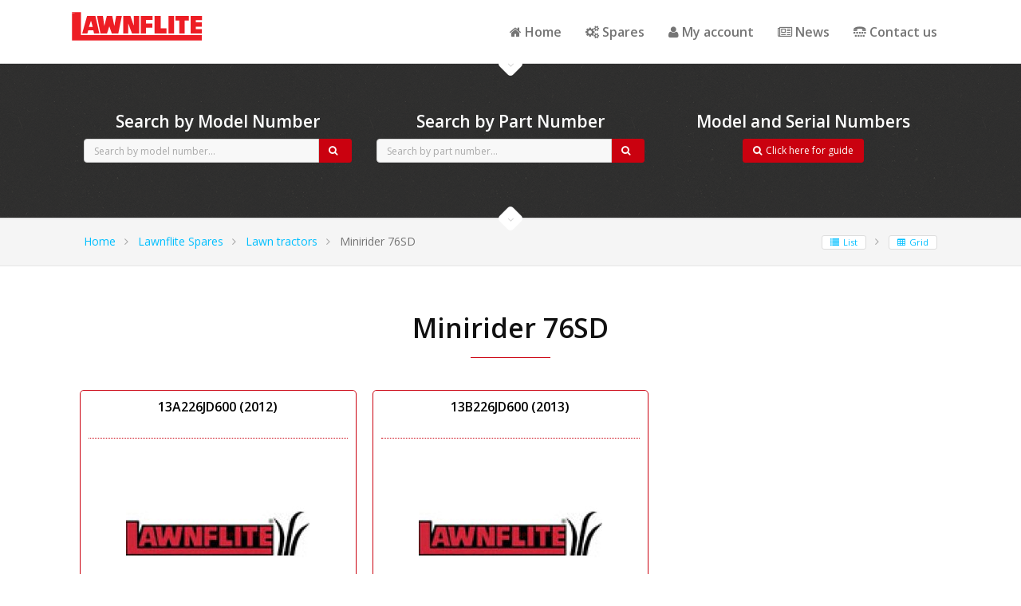

--- FILE ---
content_type: text/html; charset=utf-8
request_url: http://www.lawnflitespares.com/lawn-tractors/minirider-76sd
body_size: 9968
content:


<!DOCTYPE html>

<html xmlns="http://www.w3.org/1999/xhtml">
<head><title>
	Minirider 76SD | Lawn tractors | Lawnflite MTD
</title><meta http-equiv="Content-Type" content="text/html; charset=utf-8" /><meta http-equiv="X-UA-Compatible" content="IE=edge" /><meta name="viewport" content="width=device-width, initial-scale=1" /><link rel="icon" href="/img/favicon.ico" type="image/x-icon" /><link rel="shortcut icon" href="/img/favicon.ico" type="image/x-icon" /><link rel="stylesheet" type="text/css" href="../css/revolution-slider/extralayers.css" media="screen" /><link rel="stylesheet" type="text/css" href="../css/revolution-slider/settings.css" media="screen" /><link rel="stylesheet" type="text/css" href="../css/styles.css" media="screen" /><link href="../css/font-awesome-4.3.0/css/font-awesome.css" rel="stylesheet" />


</head>
<body>
    <form method="post" action="./minirider-76sd" id="form1">
<div class="aspNetHidden">
<input type="hidden" name="__EVENTTARGET" id="__EVENTTARGET" value="" />
<input type="hidden" name="__EVENTARGUMENT" id="__EVENTARGUMENT" value="" />
<input type="hidden" name="__VIEWSTATE" id="__VIEWSTATE" value="Aab2Wlp/QqOtOe0zPFOraKsAgRqhJqYiUR6C9dEBypEWU6HAPbUPaSS59jaETYI2PrE+CM7ahC7+S/FB5glp6Xx99UqGG5GhJgCfVpjhrbBccRTNd+KvqloEnfPcrmnfx2Sk27ll/3dK17uOYlrhri9scFkG5GSYFkibDgya3lPlkO/J2tHTclFT3e7ua8WKBwUaBDKy+0fgyp7S8fNf6VhUPo+wKsg9y9511Nw7UujhaRiPyURRerpgD37Bre1+UC3BlEmU4ZtvmXepJJueUgrhj4oDzCAoxMIQ3p/[base64]/ZaOEeKNoiAw5RAn6x4c2Vqwp5PQSibbBA2ZTadyWg7Hrhp9ax8NoZ0y6HRTebSpC3EZEmrK35JweVFx5HO/KZHe5SXeXSOZA9I8Lb+yDG0bOoBXEotm6NN3LM2oQa42dfVnG8ajUtPkKEzuyldTg75Tk9ulWy7S1Ks0CbhUh2tt5z4Xh1cbYsAKiyKK7lt1W+SMpfvEPghYPALUP740/[base64]/VvoGBm6RtuOGMXg1GiDBU1Mk9YJtUoTeUM0UX5NOiyEWvwPIpaFxsp5k0mYn/[base64]/lLxYKQ0faJ6I8rLnpsHc4zzN+mCc/TLNpJgshhOZb8KAFsynBnScfuOY6KbfMpGK2DCz8zuNAMKCxBMVR6HLrBWuEjXYU5N6/O5m23D+6grLLjbbpjuGP5ccLGNGxS3dyU/6zXNN9G3tzXDm1uw6/D5rG+VzVYSdsLcQ2NlRV1Fpi4KRGHBzYU3Fxbobs4SeEV9I3U0ZaK92pfGE7kxxpGUmTbRQ8DSYOyR8h+UY1uiCOxJhZl4pGDvlxDWFyb4CnX6IT5FbkD/hei2mFlU92F+b3fLqFKg2l0V4X55RleEEGkMRg7AJk1l/W8bKeLObMfzbjLHgVKDkuQ+wmfg/601MT9B1knMRsLPteW50JAd95OKfl3wmaLPJWjDB975+9tA//N+LhfHgpmtG3+bOMB65SabeFKRbJdBHFVaBry9VMw5yarSoxs5VaRpNY3wrbXsdGkhn87jBKeh6m6K8dV5YCReUnjmQaCrOJVi5KysZGw113a5ArmgiKUH8pLF6W2qcNfaL85tvsNStYfa9V9aE2vJ/lzW9gmyLo885p8QPvKGdIPQ/QUuT37ntxTk4T1wn7+7xdRvXaxoMy1VHcYvzNyaTmiPi69LmmXaAoJY5/CVjde5mcJdbhoWpPnx4zxPCHB/lDdORTWoRoJBStuVYec01kJbLClZDDfvtaPTw9d00avNSlns9Lb8U7iabdOCvCZ/+JRwN9pnn5sbYKOl1VUvtk2QLMzl1ELGYLaVMRe5hOXCcIucEbz+QVJ80G5aHjJyCYdHzHFKZDHuBPhuvWR2d7u4lJ+BkAUmK2vdDbd5vRuns2minqDqDIJ3GJhCmn8D1GR09qnvysXcPJ1SzXwL6xaV4IJhYrPbMR+vn/LWjmZ9UTIo4i1LueN6att2OYduTBppCoeC+FY0fKhhxJM8YGWtvJ9XqsPCMex8K7oJ6L+W8O3YY37KSbLkhYxQVSaihMb9q1BD9Khm11lvF6PnlA7BtgETSDQ4Qn64elaiWTqYLIZV5XnFshjaN4qnORtp9lFuiP/ZWKTYR07rxnRva3jfzeOT2k8vDK2I3tPzsd+kwsj4IBb2YwfLUiaumxk91ULN9tjCEQZbqmFWHptHo7BPhMCQ7xWJOd2+tC6SgdECO/GuG/9x939JhctO9auZngAtj/rT6ZG68JMcfeFcaCUYGZUdI8YqFiYsbFq5hr+WFrlAUiMpN7KY/wR2BMm2WSTrKS3dSKnwYc79cLDOPAbIpzvTurFSNQZeKc8wAo232MvGKnIoB2dLojie9H79jG5wpXmH6Od0FZbLBx83aPds8UaA+vDEK5BbzpCUY1Xn0t3TVWJLUxQdEGw+W91xLFw8teHswSC18bqUAcGkq0sQO8qkmEwWbiGUl7Ga2cMI+/5opYA2TrSUBKcPQCMecpBoTD57b7v/zIO5xFhYfok45JTQ+CHSpdjnrNCmwoWhk2vD52hogKy826YwU8JdONu3nQaBMeTU4EHeeEZDjuoX7V/17R+Twblq+bbWbf+VZ/PRNZWSRi+x+TLNe+xvNP7lQECnfjIVdmWrwvorfShY48p/ppwBnfNsNjQcQRF7TY9VtZ0J1ngD81QW3I5wJg1pn55296ipmybXVVgXr+Rr7j5di2sTLn+WLq/r4FHRj9SqHKrvWWA+GrP02gLxCVNA9gRTe1xlqt+w4VS1Xpm4X+5LkjgHNo6iBr5W2IkVWnbK2YVdbVoe9OPJQhEWcyzHNvNHKLQANWXOLUicYW5YpQPQB4NKUgeWYnrLwOUCe0IUkxqrc2WQUPrUYLCDWddVBfc/RBb3zyCOr+o/5k/sys+gMy2Lb5QIZOJZ1/bQ0fKilCFlQXEKYeoA5bqlld11KMplX8+hl4j/fCokwpt4KvVpOgxEQ3hZL2dWPREYnE2mcNpPAiFScqzXWattpz2FmYBeBaO2xemwnyu79nGrQ2I+Kp0nbd6bFoGfzJM8vONfgdfV3WUAQIMvdBygs80xg845FWH9A5AR5Nvh1Ev5/iP3ldafC3uvqL1J9/xuIaBRO8gvG5prvJOMbQ+F8BFk2u4S8mLj4C0dYKAWq6POatW1z0xcVSC+KsJs98RSATTsznplYjZRF3tT5aeLUUXU8/+8mOI6iPdnUj14zX/[base64]/PWzBh326sIAaWI0TXa36kTZvsGzKncj5rbLup6jsps1zBLUeAkAjRpDZxEU4WleM+pdHxCAIcDZbOvFCDVKEHVwnkg05D33LjWS/xz+a5qR4E6HbZzxmjtU9fq67JofBf7mLUa57ENcjtQQzAKmO/Mz2qkUqJqjK0sBG9SZzXq2CGa0h3WPL7DA5qBq2v5OTP51g5VrmLGk7RFFEt61CC/a62GJ827sQ250VkQeMhJssFoEaSQw8txIPx071DEeXtVaSYqqpvV2Orppc78tj6RxnN9598JPrN4ytMkAkMKM4WdJYVFEUgq8Ug2425OWKtF868A0VBILaDAxUZZ/PjhwdrFZM1vyXOgDBDZp9jQmSovHnEgCVhznLzHdsvy8n0WdABRs4j8jVNKJzu0zBnRwOizkGysZ8a2Iw2BYGnnku3S16bSuPQ7tGkxRftUpM2OAVtk0NYFGTmH/pysG6ailESusB2ipLyGiPXBrbbVPfkAk6x4mPXYS6HSOO24vAefYORdDvvQDL5HWvGzFkXgLvVwjoT+PqePBXSQz/st3SWI" />
</div>

<script type="text/javascript">
//<![CDATA[
var theForm = document.forms['form1'];
if (!theForm) {
    theForm = document.form1;
}
function __doPostBack(eventTarget, eventArgument) {
    if (!theForm.onsubmit || (theForm.onsubmit() != false)) {
        theForm.__EVENTTARGET.value = eventTarget;
        theForm.__EVENTARGUMENT.value = eventArgument;
        theForm.submit();
    }
}
//]]>
</script>


<div class="aspNetHidden">

	<input type="hidden" name="__VIEWSTATEGENERATOR" id="__VIEWSTATEGENERATOR" value="3042537C" />
	<input type="hidden" name="__EVENTVALIDATION" id="__EVENTVALIDATION" value="rtq/vPWgW9ieWykPJFb/BqbeZb1lo0NABk7l3oeWDggOOIbmYsywIT6o+V5IrXrsZMkrtiIRZ7VVwBPf33EH67Mvn6k8v+FoYRQPdK4WI7I1y+6o3WOnO+ACokMU/emg8niDE6pRpZXPJ2+VSx+LKAVPTPwaMBJanY63mMT42VkweOirp1oNI1WEKer9c41qgpRs/ff8tYrA+B7gSa/XAqTK6XaEGZBd81gpY3QyUqA=" />
</div>
        <!-- page container -->
        <div class="page-container">

            <!-- page header -->
            <div class="page-header">

                <!-- page header holder -->
                <div class="page-header-holder">

                    <span id="lblTopBasket"></span>

                    <!-- page logo -->
                    <div class="logo">
                        <a href="/">CubCadet spares</a>
                    </div>
                    <!-- ./page logo -->


                    <!-- ./search -->

                    <!-- nav mobile bars -->
                    <div class="navigation-toggle">
                        <div class="navigation-toggle-button">
                            <span class="fa fa-bars"></span>
                        </div>
                    </div>
                    <!-- ./nav mobile bars -->

                    <!-- navigation -->
                    <ul class="navigation">
                        <li>
                            <a href="/"><span class="fa fa-home"></span>&nbsp;Home</a>
                        </li>
                        <li>
                            <a href="/replacement-spare-parts"><span class="fa fa-gears"></span>&nbsp;Spares</a><ul><li><a href="/shredders-chippers">Shredders & Chippers</a></li><li><a href="/lawnflite-electric-mower">Electric Mowers</a></li><li><a href="/lawnflite-lawn-tractorlawnflite/lawn-tractors">Lawn tractors</a></li><li><a href="/lawnflite-petrol-mower">Petrol mower Push</a></li><li><a href="/lawnflite-petrol-mower-self-propelled">Petrol mower self propelled</a></li><li><a href="/generators">Generators</a></li><li><a href="/log-splitter">Log Splitter</a></li><li><a href="/accessories-catchers">Accessories-Catchers</a></li><li><a href="/brushcutters">Brushcutters</a></li><li><a href="/hedgetrimmers">Hedgetrimmers</a></li><li><a href="/cylinder-mowers">Cylinder Mowers</a></li><li><a href="/tiller">Tillers</a></li><li><a href="/scarifiers">Scarifiers</a></li><li><a href="/power-vac">Power Vac & Blowers</a></li><li><a href="http://www.lawnfliteprospares.co.uk/replacement-spare-parts" target="-blank"><span class="fa fa-cog"></span>&nbsp;LawnflitePro</a></li><li><a href="http://www.victaspares.co.uk/victa" target="-blank"><span class="fa fa-cog"></span>&nbsp;Victa</a></li><li><a href="http://www.rovermowerspares.co.uk/rover" target="-blank"><span class="fa fa-cog"></span>&nbsp;Rover</a></li></ul>
                        </li>

                        <li>
                            
                        </li>
                        <li>
                            <a href="#"><span class="fa fa-user"></span>&nbsp;My account</a><ul><li><a href="/login"><i class="fa fa-sign-in"></i> Login</a></li></ul>
                        </li>
                        
                        <li>
                            <a href="/news"><span class="fa fa-newspaper-o"></span>&nbsp;News</a>
                        </li>
                        <li>
                            <a href="/contact"><span class="fa fa-tty"></span>&nbsp;Contact us</a>
                        </li>
                    </ul>
                    <!-- ./navigation -->


                </div>
                <!-- ./page header holder -->

            </div>
            <!-- ./page header -->

            <div class="page-content">

                <!-- page content wrapper -->
                <div class="page-content-wrap bg-texture-1 bg-dark light-elements">

                    <div class="divider">
                        <div class="box">
                            <span class="fa fa-angle-down"></span>
                        </div>
                    </div>

                    <!-- page content holder -->
                    <div class="page-content-holder">

                        <div class="row">

                            <div class="col-md-4">
                                <div class="text-column text-column-centralized tex-column-icon-lg this-animate" data-animate="fadeInLeft">
                                    <h4>Search by Model Number</h4>
                                    <div class="text-column-info">
                                        <div class="input-group">
                                            <input name="ctl00$txtSearchByModelNumber" type="text" id="txtSearchByModelNumber" class="form-control" placeholder="Search by model number..." />
                                            <div class="input-group-btn">
                                                <a id="btnSearchByModel" class="btn btn-primary" href="javascript:__doPostBack(&#39;ctl00$btnSearchByModel&#39;,&#39;&#39;)">
                                        <span class="fa fa-search"></span></a>
                                            </div>
                                        </div>
                                    </div>
                                </div>
                            </div>

                            <div class="col-md-4">
                                <div class="text-column text-column-centralized tex-column-icon-lg this-animate" data-animate="fadeInUp">
                                    <h4>Search by Part Number</h4>
                                    <div class="text-column-info">
                                        <div class="input-group">
                                            <input name="ctl00$txtSearchByPartNumber" type="text" id="txtSearchByPartNumber" class="form-control" placeholder="Search by part number..." />
                                            <div class="input-group-btn">
                                                <a id="btnSearchByPart" class="btn btn-primary" href="javascript:__doPostBack(&#39;ctl00$btnSearchByPart&#39;,&#39;&#39;)">
                                                <span class="fa fa-search"></span></a>
                                            </div>
                                        </div>
                                    </div>
                                </div>
                            </div>


                            <div class="col-md-4">
                                <div class="text-column text-column-centralized tex-column-icon-lg this-animate" data-animate="fadeInUp">
                                    <h4>Model and Serial Numbers</h4>
                                    <a href="/where-to-find" class="btn btn-primary"><span class="fa fa-search"></span>Click here for guide</a>
                                </div>
                            </div>


                        </div>

                    </div>
                    <!-- ./page content holder -->


                    <div class="divider">
                        <div class="box">
                            <span class="fa fa-angle-down"></span>
                        </div>
                    </div>

                </div>
                <!-- ./page content wrapper -->

                


    <!-- page content wrapper -->

    <div class="page-content-wrap bg-light">
        <!-- page content holder -->
        <div class="page-content-holder no-padding">
            <!-- page title -->
            <div class="page-title">
                <!-- breadcrumbs -->
                <ul class="breadcrumb">
                    <li>
                        <a href="/">Home</a>
                    </li>
                    <li>
                        <a href="/replacement-spare-parts">Lawnflite Spares</a>
                    </li>
                    <li>
                        <span id="ContentPlaceHolder1_lblModelCrumb"><a href="/lawnflite-lawn-tractorlawnflite/lawn-tractors">Lawn tractors</a></span>
                    </li>
                    <li>
                        <span id="ContentPlaceHolder1_lblCategoryCrumb">Minirider 76SD</span>
                    </li>
                </ul>
                <!-- ./breadcrumbs -->
            </div>


            <div class="page-title pull-right">
                <ul class="breadcrumb">
                    <li>
                        <a id="ContentPlaceHolder1_btnListView" class="btn btn-default btn-sm" href="javascript:__doPostBack(&#39;ctl00$ContentPlaceHolder1$btnListView&#39;,&#39;&#39;)"><i class="fa fa-list"></i>List</a>
                    </li>
                    <li>
                        <a id="ContentPlaceHolder1_btnGridView" class="btn btn-default btn-sm" href="javascript:__doPostBack(&#39;ctl00$ContentPlaceHolder1$btnGridView&#39;,&#39;&#39;)"><i class="fa fa-table"></i>Grid</a>
                    </li>
                </ul>
            </div>


            <!-- ./page title -->
        </div>
        <!-- ./page content holder -->
    </div>
    <!-- ./page content wrapper -->


    <div class="page-content-wrap">
        <div class="page-content-holder">

            <div class="col-md-12">
                <div class="block-heading block-heading-centralized this-animate animated fadeInDown this-animated" data-animate="fadeInDown">
                    <h1 class="heading-underline">
                        <span id="ContentPlaceHolder1_lblHeader">Minirider 76SD</span>
                    </h1>
                    <div class="block-heading-text">
                        <span id="ContentPlaceHolder1_lblDescription"></span>
                    </div>
                </div>
            </div>

            <div class="page-content-holder padding-v-30">

                <div class="row">

                    <div id="ContentPlaceHolder1_pnlGridView">
	
                        


                                <div class="col-md-4">
                                    <div class="pricing-block active">
                                        <div class="pb-block">


                                            <h3 style="height: 50px;">
                                                <a href="/lawn-tractors/minirider-76sd/13a226jd600-2012">13A226JD600  (2012)</a>
                                            </h3>


                                            <p class="text-center">
                                                <a href="/lawn-tractors/minirider-76sd/13a226jd600-2012">
                                                    <img src="/uploadedimages/23614/spares/93001c7c-148a-4649-8ab5-cb6d02510ee9.jpg?w=230&h=230" alt="13A226JD600  (2012)" title="13A226JD600  (2012)"/>
                                                </a>
                                            </p>


                                        </div>

                                        <div class="pb-block">
                                            
                                            <a href="/lawn-tractors/minirider-76sd/13a226jd600-2012" class="btn btn-primary btn-block">View more</a>
                                        </div>

                                    </div>
                                </div>

                            


                                <div class="col-md-4">
                                    <div class="pricing-block active">
                                        <div class="pb-block">


                                            <h3 style="height: 50px;">
                                                <a href="/lawn-tractors/minirider-76sd/13b226jd600-2013">13B226JD600  (2013)</a>
                                            </h3>


                                            <p class="text-center">
                                                <a href="/lawn-tractors/minirider-76sd/13b226jd600-2013">
                                                    <img src="/uploadedimages/23614/spares/93001c7c-148a-4649-8ab5-cb6d02510ee9.jpg?w=230&h=230" alt="13B226JD600  (2013)" title="13B226JD600  (2013)"/>
                                                </a>
                                            </p>


                                        </div>

                                        <div class="pb-block">
                                            
                                            <a href="/lawn-tractors/minirider-76sd/13b226jd600-2013" class="btn btn-primary btn-block">View more</a>
                                        </div>

                                    </div>
                                </div>

                            
                    
</div>

                    

                </div>

            </div>

        </div>
    </div>



            </div>



            <!-- page footer -->
            <div class="page-footer">
                <!-- page footer wrap -->
                <div class="page-footer-wrap bg-dark-gray">
                    <!-- page footer holder -->
                    <div class="page-footer-holder page-footer-holder-main">
                        <div class="row">
                            <!-- quick links -->
                            <div class="col-md-3">
                                <h3><a>Quick links</a></h3>
                                <div class="list-links">
                                    <a href="/aboutus">About us</a>
                                    <a href="/news">News</a>
                                    <a href="/privacy">Privacy</a>
                                    <a href="/termsandconditions">T &amp; C's</a>
                                    <a href="/cookie-policy">Cookies</a>
                                    <a href="/sitemap">Site map</a>
                                </div>
                            </div>
                            <!-- ./quick links -->
                            <!-- about -->
                            <div class="col-md-3">
                                <h3><a href="/replacement-spare-parts">Lawnflite spares</a></h3>
                                <div class="list-links"><a href="/shredders-chippers">Shredders & Chippers</a><a href="/lawnflite-electric-mower">Electric Mowers</a><a href="/lawnflite-lawn-tractorlawnflite/lawn-tractors">Lawn tractors</a><a href="/lawnflite-petrol-mower">Petrol mower Push</a><a href="/lawnflite-petrol-mower-self-propelled">Petrol mower self propelled</a><a href="/generators">Generators</a><a href="/log-splitter">Log Splitter</a><a href="/accessories-catchers">Accessories-Catchers</a><a href="/brushcutters">Brushcutters</a><a href="/hedgetrimmers">Hedgetrimmers</a><a href="/cylinder-mowers">Cylinder Mowers</a><a href="/tiller">Tillers</a><a href="/scarifiers">Scarifiers</a><a href="/power-vac">Power Vac & Blowers</a></div>
                            </div>
                            <!-- ./about -->
                            <!-- recent tweets -->
                            <div class="col-md-3">
                                <h3><a href="/new-equipment">Lawnflite New Equipment</a></h3>
                                <div class="list-links"></div>
                            </div>
                            <!-- ./recent tweets -->
                            <!-- contacts -->
                            <div class="col-md-3">
                                <h3><a href="/contact">Contact us</a></h3>
                                <div class="footer-contacts">
                                    <div class="fc-row">
                                        <span class="fa fa-home"></span>
                                        Criftin Enterprise Centre<br/>Unit 8<br/>Oxton Road<br/>Epperstone<br/>Nottingham<br/>NG14 6AT<br/>United Kingdom
                                    </div>
                                 
                                    <div class="fc-row">
                                        <span class="fa fa-phone"></span>
                                        0115 920 0099
                                    </div>
                                    <div class="fc-row">
                                        <span class="fa fa-clock-o"></span><strong>Business Hours</strong>
                                        <div><strong>Monday &mdash; Friday</strong>: 9:00am - 4:00pm</div>
                                        <div><strong>Saturday &mdash; Sunday</strong>: Closed</div>
                                        <div><strong>Bank holidays</strong>: Closed</div>
                                    </div>
                                </div>
                                <div>
                                    <a href="http://www.worldpay.com/" target="_blank">
                                        <img src="/img/worldpaylogo.png?w=180" alt="worldpay" />
                                        <img src="/img/worldpay-logo.png?w=180" alt="worldpay" />
                                    </a>
                                </div>
                            </div>
                            <!-- ./contacts -->
                        </div>
                    </div>
                    <!-- ./page footer holder -->


                    <!-- page footer wrap -->
                    <div class="page-footer-wrap bg-darken-gray">
                        <!-- page footer holder -->
                        <div class="page-footer-holder">

                            <!-- copyright -->
                            <div class="copyright">
                                &copy; 2025 lawnflitespares.com
                            </div>
                            <!-- ./copyright -->

                            <!-- social links -->
                            <div class="social-links">
                                <a href="#" target="_blank">
                                    <span class="fa fa-facebook" style="color: #000000;"></span>
                                </a>
                              
                                
                            </div>
                            <!-- ./social links -->

                        </div>
                        <!-- ./page footer holder -->
                    </div>
                    <!-- ./page footer wrap -->


                </div>
                <!-- ./page footer wrap -->


            </div>
            <!-- ./page footer -->



        </div>
        <!-- ./page container -->

    </form>


    <!-- page scripts -->
    <script type="text/javascript" src="/js/plugins/jquery/jquery.min.js"></script>
    <script type="text/javascript" src="/js/plugins/bootstrap/bootstrap.min.js"></script>

    <script type="text/javascript" src="/js/plugins/mixitup/jquery.mixitup.js"></script>
    <script type="text/javascript" src="/js/plugins/appear/jquery.appear.js"></script>

    <script type="text/javascript" src="/js/plugins/revolution-slider/jquery.themepunch.tools.min.js"></script>
    <script type="text/javascript" src="/js/plugins/revolution-slider/jquery.themepunch.revolution.min.js"></script>

    <script type="text/javascript" src="/js/actions.js"></script>
    <script type="text/javascript" src="/js/slider.js"></script>
    <!-- ./page scripts -->
    <script>
        (function (i, s, o, g, r, a, m) {
            i['GoogleAnalyticsObject'] = r; i[r] = i[r] || function () {
                (i[r].q = i[r].q || []).push(arguments)
            }, i[r].l = 1 * new Date(); a = s.createElement(o),
            m = s.getElementsByTagName(o)[0]; a.async = 1; a.src = g; m.parentNode.insertBefore(a, m)
        })(window, document, 'script', '//www.google-analytics.com/analytics.js', 'ga');

        ga('create', 'UA-69149242-1', 'auto');
        ga('send', 'pageview');

    </script>

</body>
</html>


--- FILE ---
content_type: text/css
request_url: http://www.lawnflitespares.com/css/revolution-slider/extralayers.css
body_size: 4798
content:
/**********************************************************
***********************************************************
***********************************************************



   SOME MORE LAYER EXAMPLES, USE ONLY WHICH YOU NEED,
   TO SAVE LOAD TIME 



***********************************************************
***********************************************************
***********************************************************/





.tp-caption.medium_grey {
    background-color: #888;
    border-style: none;
    border-width: 0px;
    color: #fff;
    font-family: Arial;
    font-size: 20px;
    font-weight: 700;
    line-height: 20px;
    margin: 0px;
    padding: 2px 4px;
    position: absolute;
    text-shadow: 0px 2px 5px rgba(0, 0, 0, 0.5);
    white-space: nowrap;
}

.tp-caption.small_text {
    border-style: none;
    border-width: 0px;
    color: #fff;
    font-family: Arial;
    font-size: 14px;
    font-weight: 700;
    line-height: 20px;
    margin: 0px;
    position: absolute;
    text-shadow: 0px 2px 5px rgba(0, 0, 0, 0.5);
    white-space: nowrap;
}

.tp-caption.medium_text {
    border-style: none;
    border-width: 0px;
    color: #fff;
    font-family: Arial;
    font-size: 20px;
    font-weight: 700;
    line-height: 20px;
    margin: 0px;
    position: absolute;
    text-shadow: 0px 2px 5px rgba(0, 0, 0, 0.5);
    white-space: nowrap;
}

.tp-caption.large_text {
    border-style: none;
    border-width: 0px;
    color: #fff;
    font-family: Arial;
    font-size: 40px;
    font-weight: 700;
    line-height: 40px;
    margin: 0px;
    position: absolute;
    text-shadow: 0px 2px 5px rgba(0, 0, 0, 0.5);
    white-space: nowrap;
}

.tp-caption.very_large_text {
    border-style: none;
    border-width: 0px;
    color: #fff;
    font-family: Arial;
    font-size: 60px;
    font-weight: 700;
    letter-spacing: -2px;
    line-height: 60px;
    margin: 0px;
    position: absolute;
    text-shadow: 0px 2px 5px rgba(0, 0, 0, 0.5);
    white-space: nowrap;
}

.tp-caption.very_big_white {
    background-color: #000;
    border-style: none;
    border-width: 0px;
    color: #fff;
    font-family: Arial;
    font-size: 60px;
    font-weight: 800;
    line-height: 60px;
    margin: 0px;
    padding: 0px 4px;
    padding-top: 1px;
    position: absolute;
    text-shadow: none;
    white-space: nowrap;
}

.tp-caption.very_big_black {
    background-color: #fff;
    border-style: none;
    border-width: 0px;
    color: #000;
    font-family: Arial;
    font-size: 60px;
    font-weight: 700;
    line-height: 60px;
    margin: 0px;
    padding: 0px 4px;
    padding-top: 1px;
    position: absolute;
    text-shadow: none;
    white-space: nowrap;
}

.tp-caption.modern_medium_fat {
    border-style: none;
    border-width: 0px;
    color: #000;
    font-family: "Open Sans", sans-serif;
    font-size: 24px;
    font-weight: 800;
    line-height: 20px;
    margin: 0px;
    position: absolute;
    text-shadow: none;
    white-space: nowrap;
}

.tp-caption.modern_medium_fat_white {
    border-style: none;
    border-width: 0px;
    color: #fff;
    font-family: "Open Sans", sans-serif;
    font-size: 24px;
    font-weight: 800;
    line-height: 20px;
    margin: 0px;
    position: absolute;
    text-shadow: none;
    white-space: nowrap;
}

.tp-caption.modern_medium_light {
    border-style: none;
    border-width: 0px;
    color: #000;
    font-family: "Open Sans", sans-serif;
    font-size: 24px;
    font-weight: 300;
    line-height: 20px;
    margin: 0px;
    position: absolute;
    text-shadow: none;
    white-space: nowrap;
}

.tp-caption.modern_big_bluebg {
    background-color: #4e5b6c;
    border-style: none;
    border-width: 0px;
    color: #fff;
    font-family: "Open Sans", sans-serif;
    font-size: 30px;
    font-weight: 800;
    letter-spacing: 0;
    line-height: 36px;
    margin: 0px;
    padding: 3px 10px;
    position: absolute;
    text-shadow: none;
}

.tp-caption.modern_big_redbg {
    background-color: #de543e;
    border-style: none;
    border-width: 0px;
    color: #fff;
    font-family: "Open Sans", sans-serif;
    font-size: 30px;
    font-weight: 300;
    letter-spacing: 0;
    line-height: 36px;
    margin: 0px;
    padding: 3px 10px;
    padding-top: 1px;
    position: absolute;
    text-shadow: none;
}

.tp-caption.modern_small_text_dark {
    border-style: none;
    border-width: 0px;
    color: #555;
    font-family: Arial;
    font-size: 14px;
    line-height: 22px;
    margin: 0px;
    position: absolute;
    text-shadow: none;
    white-space: nowrap;
}

.tp-caption.boxshadow {
    -moz-box-shadow: 0px 0px 20px rgba(0, 0, 0, 0.5);
    -webkit-box-shadow: 0px 0px 20px rgba(0, 0, 0, 0.5);
    box-shadow: 0px 0px 20px rgba(0, 0, 0, 0.5);
}

.tp-caption.black {
    color: #000;
    text-shadow: none;
}

.tp-caption.noshadow { text-shadow: none; }

.tp-caption.thinheadline_dark {
    background-color: transparent;
    color: rgba(0, 0, 0, 0.85);
    font-family: "Open Sans";
    font-size: 30px;
    font-weight: 300;
    line-height: 30px;
    position: absolute;
    text-shadow: none;
}

.tp-caption.thintext_dark {
    background-color: transparent;
    color: rgba(0, 0, 0, 0.85);
    font-family: "Open Sans";
    font-size: 16px;
    font-weight: 300;
    line-height: 26px;
    position: absolute;
    text-shadow: none;
}

.tp-caption.largeblackbg {
    -moz-border-radius: 0px;
    -webkit-border-radius: 0px;
    background-color: #000;
    border-radius: 0px;
    color: #fff;
    font-family: "Open Sans";
    font-size: 50px;
    font-weight: 300;
    line-height: 70px;
    padding: 0px 20px;
    position: absolute;
    text-shadow: none;
}

.tp-caption.largepinkbg {
    -moz-border-radius: 0px;
    -webkit-border-radius: 0px;
    background-color: #db4360;
    border-radius: 0px;
    color: #fff;
    font-family: "Open Sans";
    font-size: 50px;
    font-weight: 300;
    line-height: 70px;
    padding: 0px 20px;
    position: absolute;
    text-shadow: none;
}

.tp-caption.largewhitebg {
    -moz-border-radius: 0px;
    -webkit-border-radius: 0px;
    background-color: #fff;
    border-radius: 0px;
    color: #000;
    font-family: "Open Sans";
    font-size: 50px;
    font-weight: 300;
    line-height: 70px;
    padding: 0px 20px;
    position: absolute;
    text-shadow: none;
}

.tp-caption.largegreenbg {
    -moz-border-radius: 0px;
    -webkit-border-radius: 0px;
    background-color: #67ae73;
    border-radius: 0px;
    color: #fff;
    font-family: "Open Sans";
    font-size: 50px;
    font-weight: 300;
    line-height: 70px;
    padding: 0px 20px;
    position: absolute;
    text-shadow: none;
}

.tp-caption.excerpt {
    background-color: rgba(0, 0, 0, 1);
    border-color: rgb(255, 255, 255);
    border-style: none;
    border-width: 0px;
    color: #ffffff;
    font-family: Arial;
    font-size: 36px;
    font-weight: 700;
    height: auto;
    letter-spacing: -1.5px;
    line-height: 36px;
    margin: 0px;
    padding: 1px 4px 0px 4px;
    text-decoration: none;
    text-shadow: none;
    white-space: normal !important;
    width: 150px;
}

.tp-caption.large_bold_grey {
    background-color: transparent;
    border-color: rgb(255, 214, 88);
    border-style: none;
    border-width: 0px;
    color: rgb(102, 102, 102);
    font-family: "Open Sans";
    font-size: 60px;
    font-weight: 800;
    line-height: 60px;
    margin: 0px;
    padding: 1px 4px 0px;
    text-decoration: none;
    text-shadow: none;
}

.tp-caption.medium_thin_grey {
    background-color: transparent;
    border-color: rgb(255, 214, 88);
    border-style: none;
    border-width: 0px;
    color: rgb(102, 102, 102);
    font-family: "Open Sans";
    font-size: 34px;
    font-weight: 300;
    line-height: 30px;
    margin: 0px;
    padding: 1px 4px 0px;
    text-decoration: none;
    text-shadow: none;
}

.tp-caption.small_thin_grey {
    background-color: transparent;
    border-color: rgb(255, 214, 88);
    border-style: none;
    border-width: 0px;
    color: rgb(117, 117, 117);
    font-family: "Open Sans";
    font-size: 18px;
    font-weight: 300;
    line-height: 26px;
    margin: 0px;
    padding: 1px 4px 0px;
    text-decoration: none;
    text-shadow: none;
}

.tp-caption.lightgrey_divider {
    background-color: rgba(235, 235, 235, 1);
    background-position: initial initial;
    background-repeat: initial initial;
    border-color: rgb(34, 34, 34);
    border-style: none;
    border-width: 0px;
    height: 3px;
    text-decoration: none;
    width: 370px;
}

.tp-caption.large_bold_darkblue {
    background-color: transparent;
    border-color: rgb(255, 214, 88);
    border-style: none;
    border-width: 0px;
    color: rgb(52, 73, 94);
    font-family: "Open Sans";
    font-size: 58px;
    font-weight: 800;
    line-height: 60px;
    text-decoration: none;
}

.tp-caption.medium_bg_darkblue {
    background-color: rgb(52, 73, 94);
    border-color: rgb(255, 214, 88);
    border-style: none;
    border-width: 0px;
    color: rgb(255, 255, 255);
    font-family: "Open Sans";
    font-size: 20px;
    font-weight: 800;
    line-height: 20px;
    padding: 10px;
    text-decoration: none;
}

.tp-caption.medium_bold_red {
    background-color: transparent;
    border-color: rgb(255, 214, 88);
    border-style: none;
    border-width: 0px;
    color: rgb(227, 58, 12);
    font-family: "Open Sans";
    font-size: 24px;
    font-weight: 800;
    line-height: 30px;
    padding: 0px;
    text-decoration: none;
}

.tp-caption.medium_light_red {
    background-color: transparent;
    border-color: rgb(255, 214, 88);
    border-style: none;
    border-width: 0px;
    color: rgb(227, 58, 12);
    font-family: "Open Sans";
    font-size: 21px;
    font-weight: 300;
    line-height: 26px;
    padding: 0px;
    text-decoration: none;
}

.tp-caption.medium_bg_red {
    background-color: rgb(227, 58, 12);
    border-color: rgb(255, 214, 88);
    border-style: none;
    border-width: 0px;
    color: rgb(255, 255, 255);
    font-family: "Open Sans";
    font-size: 20px;
    font-weight: 800;
    line-height: 20px;
    padding: 10px;
    text-decoration: none;
}

.tp-caption.medium_bold_orange {
    background-color: transparent;
    border-color: rgb(255, 214, 88);
    border-style: none;
    border-width: 0px;
    color: rgb(243, 156, 18);
    font-family: "Open Sans";
    font-size: 24px;
    font-weight: 800;
    line-height: 30px;
    text-decoration: none;
}

.tp-caption.medium_bg_orange {
    background-color: rgb(243, 156, 18);
    border-color: rgb(255, 214, 88);
    border-style: none;
    border-width: 0px;
    color: rgb(255, 255, 255);
    font-family: "Open Sans";
    font-size: 20px;
    font-weight: 800;
    line-height: 20px;
    padding: 10px;
    text-decoration: none;
}

.tp-caption.grassfloor {
    background-color: rgba(160, 179, 151, 1);
    border-color: rgb(34, 34, 34);
    border-style: none;
    border-width: 0px;
    height: 150px;
    text-decoration: none;
    width: 4000px;
}

.tp-caption.large_bold_white {
    background-color: transparent;
    border-color: rgb(255, 214, 88);
    border-style: none;
    border-width: 0px;
    color: rgb(255, 255, 255);
    font-family: "Open Sans";
    font-size: 58px;
    font-weight: 800;
    line-height: 60px;
    text-decoration: none;
}

.tp-caption.medium_light_white {
    background-color: transparent;
    border-color: rgb(255, 214, 88);
    border-style: none;
    border-width: 0px;
    color: rgb(255, 255, 255);
    font-family: "Open Sans";
    font-size: 30px;
    font-weight: 300;
    line-height: 36px;
    padding: 0px;
    text-decoration: none;
}

.tp-caption.mediumlarge_light_white {
    background-color: transparent;
    border-color: rgb(255, 214, 88);
    border-style: none;
    border-width: 0px;
    color: rgb(255, 255, 255);
    font-family: "Open Sans";
    font-size: 34px;
    font-weight: 300;
    line-height: 40px;
    padding: 0px;
    text-decoration: none;
}

.tp-caption.mediumlarge_light_white_center {
    background-color: transparent;
    border-color: rgb(255, 214, 88);
    border-style: none;
    border-width: 0px;
    color: #ffffff;
    font-family: "Open Sans";
    font-size: 34px;
    font-weight: 300;
    line-height: 40px;
    padding: 0px 0px 0px 0px;
    text-align: center;
    text-decoration: none;
}

.tp-caption.medium_bg_asbestos {
    background-color: rgb(127, 140, 141);
    border-color: rgb(255, 214, 88);
    border-style: none;
    border-width: 0px;
    color: rgb(255, 255, 255);
    font-family: "Open Sans";
    font-size: 20px;
    font-weight: 800;
    line-height: 20px;
    padding: 10px;
    text-decoration: none;
}

.tp-caption.medium_light_black {
    background-color: transparent;
    border-color: rgb(255, 214, 88);
    border-style: none;
    border-width: 0px;
    color: rgb(0, 0, 0);
    font-family: "Open Sans";
    font-size: 30px;
    font-weight: 300;
    line-height: 36px;
    padding: 0px;
    text-decoration: none;
}

.tp-caption.large_bold_black {
    background-color: transparent;
    border-color: rgb(255, 214, 88);
    border-style: none;
    border-width: 0px;
    color: rgb(0, 0, 0);
    font-family: "Open Sans";
    font-size: 58px;
    font-weight: 800;
    line-height: 60px;
    text-decoration: none;
}

.tp-caption.mediumlarge_light_darkblue {
    background-color: transparent;
    border-color: rgb(255, 214, 88);
    border-style: none;
    border-width: 0px;
    color: rgb(52, 73, 94);
    font-family: "Open Sans";
    font-size: 34px;
    font-weight: 300;
    line-height: 40px;
    padding: 0px;
    text-decoration: none;
}

.tp-caption.small_light_white {
    background-color: transparent;
    border-color: rgb(255, 214, 88);
    border-style: none;
    border-width: 0px;
    color: rgb(255, 255, 255);
    font-family: "Open Sans";
    font-size: 17px;
    font-weight: 300;
    line-height: 28px;
    padding: 0px;
    text-decoration: none;
}

.tp-caption.roundedimage {
    border-color: rgb(34, 34, 34);
    border-style: none;
    border-width: 0px;
}

.tp-caption.large_bg_black {
    background-color: rgb(0, 0, 0);
    border-color: rgb(255, 214, 88);
    border-style: none;
    border-width: 0px;
    color: rgb(255, 255, 255);
    font-family: "Open Sans";
    font-size: 40px;
    font-weight: 800;
    line-height: 40px;
    padding: 10px 20px 15px;
    text-decoration: none;
}

.tp-caption.mediumwhitebg {
    background-color: rgb(255, 255, 255);
    border-color: rgb(0, 0, 0);
    border-style: none;
    border-width: 0px;
    color: rgb(0, 0, 0);
    font-family: "Open Sans";
    font-size: 30px;
    font-weight: 300;
    line-height: 30px;
    padding: 5px 15px 10px;
    text-decoration: none;
    text-shadow: none;
}

.tp-caption.large_bold_white_25 {
    background-color: transparent;
    border-color: rgb(255, 255, 255);
    border-style: none;
    border-width: 0px;
    color: #fff;
    font-family: "Open Sans";
    font-size: 55px;
    font-weight: 700;
    line-height: 65px;
    text-align: center;
    text-decoration: none;
    text-shadow: #000 0px 5px 10px;
}

.tp-caption.medium_text_shadow {
    background-color: transparent;
    border-color: rgb(255, 255, 255);
    border-style: none;
    border-width: 0px;
    color: #fff;
    font-family: "Open Sans";
    font-size: 25px;
    font-weight: 600;
    line-height: 25px;
    text-align: center;
    text-decoration: none;
    text-shadow: #000 0px 5px 10px;
}

.tp-caption.black_heavy_60 {
    background-color: transparent;
    border-color: rgb(0, 0, 0);
    border-style: none;
    border-width: 0px;
    color: rgb(0, 0, 0);
    font-family: Raleway;
    font-size: 60px;
    font-weight: 900;
    line-height: 60px;
    text-decoration: none;
    text-shadow: none;
}

.tp-caption.white_heavy_40 {
    background-color: transparent;
    border-color: rgb(0, 0, 0);
    border-style: none;
    border-width: 0px;
    color: rgb(255, 255, 255);
    font-family: Raleway;
    font-size: 40px;
    font-weight: 900;
    line-height: 40px;
    text-decoration: none;
    text-shadow: none;
}

.tp-caption.grey_heavy_72 {
    background-color: transparent;
    border-color: rgb(0, 0, 0);
    border-style: none;
    border-width: 0px;
    color: rgb(213, 210, 210);
    font-family: Raleway;
    font-size: 72px;
    font-weight: 900;
    line-height: 72px;
    text-decoration: none;
    text-shadow: none;
}

.tp-caption.grey_regular_18 {
    background-color: transparent;
    border-color: rgb(0, 0, 0);
    border-style: none;
    border-width: 0px;
    color: rgb(119, 119, 119);
    font-family: "Open Sans";
    font-size: 18px;
    line-height: 26px;
    text-decoration: none;
    text-shadow: none;
}

.tp-caption.black_thin_34 {
    background-color: transparent;
    border-color: rgb(0, 0, 0);
    border-style: none;
    border-width: 0px;
    color: rgb(0, 0, 0);
    font-family: Raleway;
    font-size: 35px;
    font-weight: 100;
    line-height: 35px;
    text-decoration: none;
    text-shadow: none;
}

.tp-caption.arrowicon {
    border-color: rgb(34, 34, 34);
    border-style: none;
    border-width: 0px;
    line-height: 1px;
}

.tp-caption.light_heavy_60 {
    background-color: transparent;
    border-color: rgb(0, 0, 0);
    border-style: none;
    border-width: 0px;
    color: rgb(255, 255, 255);
    font-family: Raleway;
    font-size: 60px;
    font-weight: 900;
    line-height: 60px;
    text-decoration: none;
    text-shadow: none;
}

.tp-caption.black_bold_40 {
    background-color: transparent;
    border-color: rgb(0, 0, 0);
    border-style: none;
    border-width: 0px;
    color: rgb(0, 0, 0);
    font-family: Raleway;
    font-size: 40px;
    font-weight: 800;
    line-height: 40px;
    text-decoration: none;
    text-shadow: none;
}

.tp-caption.light_heavy_70 {
    background-color: transparent;
    border-color: rgb(0, 0, 0);
    border-style: none;
    border-width: 0px;
    color: rgb(255, 255, 255);
    font-family: Raleway;
    font-size: 70px;
    font-weight: 900;
    line-height: 70px;
    text-decoration: none;
    text-shadow: none;
}

.tp-caption.black_heavy_70 {
    background-color: transparent;
    border-color: rgb(0, 0, 0);
    border-style: none;
    border-width: 0px;
    color: rgb(0, 0, 0);
    font-family: Raleway;
    font-size: 70px;
    font-weight: 900;
    line-height: 70px;
    text-decoration: none;
    text-shadow: none;
}

.tp-caption.black_bold_bg_20 {
    background-color: rgb(0, 0, 0);
    border-color: rgb(0, 0, 0);
    border-style: none;
    border-width: 0px;
    color: rgb(255, 255, 255);
    font-family: Raleway;
    font-size: 20px;
    font-weight: 900;
    line-height: 20px;
    padding: 5px 8px;
    text-decoration: none;
    text-shadow: none;
}

.tp-caption.greenbox30 {
    background-color: rgb(134, 181, 103);
    border-color: rgb(34, 34, 34);
    border-style: none;
    border-width: 0px;
    line-height: 30px;
    padding: 0px 14px;
    text-decoration: none;
}

.tp-caption.blue_heavy_60 {
    background-color: rgb(49, 165, 203);
    border-color: rgb(0, 0, 0);
    border-style: none;
    border-width: 0px;
    color: rgb(255, 255, 255);
    font-family: Raleway;
    font-size: 60px;
    font-weight: 900;
    line-height: 60px;
    padding: 3px 10px;
    text-decoration: none;
    text-shadow: none;
}

.tp-caption.green_bold_bg_20 {
    background-color: rgb(134, 181, 103);
    border-color: rgb(0, 0, 0);
    border-style: none;
    border-width: 0px;
    color: rgb(255, 255, 255);
    font-family: Raleway;
    font-size: 20px;
    font-weight: 900;
    line-height: 20px;
    padding: 5px 8px;
    text-decoration: none;
    text-shadow: none;
}

.tp-caption.whitecircle_600px {
    background: linear-gradient(to bottom, rgba(238, 238, 238, 1) 0%, rgba(255, 255, 255, 1) 100%);
    background-color: transparent;
    border-color: rgb(34, 34, 34);
    border-radius: 400px 400px 400px 400px;
    border-style: none;
    border-width: 0px;
    filter: progid;
    height: 800px;
    line-height: 1px;
    text-decoration: none;
    width: 800px;
}

.tp-caption.fullrounded {
    border-color: rgb(34, 34, 34);
    border-radius: 400px 400px 400px 400px;
    border-style: none;
    border-width: 0px;
}

.tp-caption.light_heavy_40 {
    background-color: transparent;
    border-color: rgb(0, 0, 0);
    border-style: none;
    border-width: 0px;
    color: rgb(255, 255, 255);
    font-family: Raleway;
    font-size: 40px;
    font-weight: 900;
    line-height: 40px;
    text-decoration: none;
    text-shadow: none;
}

.tp-caption.white_thin_34 {
    background-color: transparent;
    border-color: rgb(0, 0, 0);
    border-style: none;
    border-width: 0px;
    color: rgb(255, 255, 255);
    font-family: Raleway;
    font-size: 35px;
    font-weight: 200;
    line-height: 35px;
    text-decoration: none;
    text-shadow: none;
}

.tp-caption.fullbg_gradient {
    background-color: #490202;
    border-color: rgb(0, 0, 0);
    border-style: none;
    border-width: 0px;
    height: 100%;
    text-decoration: none;
    width: 100%;
}

.tp-caption.light_medium_30 {
    background-color: transparent;
    border-color: rgb(0, 0, 0);
    border-style: none;
    border-width: 0px;
    color: rgb(255, 255, 255);
    font-family: Raleway;
    font-size: 30px;
    font-weight: 700;
    line-height: 40px;
    text-decoration: none;
    text-shadow: none;
}

.tp-caption.red_bold_bg_20 {
    background-color: rgb(224, 51, 0);
    border-color: rgb(0, 0, 0);
    border-style: none;
    border-width: 0px;
    color: rgb(255, 255, 255);
    font-family: Raleway;
    font-size: 20px;
    font-weight: 900;
    line-height: 20px;
    padding: 5px 8px;
    text-decoration: none;
    text-shadow: none;
}

.tp-caption.blue_bold_bg_20 {
    background-color: rgb(53, 152, 220);
    border-color: rgb(0, 0, 0);
    border-style: none;
    border-width: 0px;
    color: rgb(255, 255, 255);
    font-family: Raleway;
    font-size: 20px;
    font-weight: 900;
    line-height: 20px;
    padding: 5px 8px;
    text-decoration: none;
    text-shadow: none;
}

.tp-caption.white_bold_bg_20 {
    background-color: rgb(255, 255, 255);
    border-color: rgb(0, 0, 0);
    border-style: none;
    border-width: 0px;
    color: rgb(0, 0, 0);
    font-family: Raleway;
    font-size: 20px;
    font-weight: 900;
    line-height: 20px;
    padding: 5px 8px;
    text-decoration: none;
    text-shadow: none;
}

.tp-caption.white_heavy_70 {
    background-color: transparent;
    border-color: rgb(0, 0, 0);
    border-style: none;
    border-width: 0px;
    color: rgb(255, 255, 255);
    font-family: Raleway;
    font-size: 70px;
    font-weight: 900;
    line-height: 70px;
    text-decoration: none;
    text-shadow: none;
}

.tp-caption.light_heavy_70_shadowed {
    background-color: transparent;
    border-color: rgb(0, 0, 0);
    border-style: none;
    border-width: 0px;
    color: #ffffff;
    font-family: Raleway;
    font-size: 70px;
    font-weight: 900;
    line-height: 70px;
    text-decoration: none;
    text-shadow: 0px 0px 7px rgba(0, 0, 0, 0.25);
}

.tp-caption.light_medium_30_shadowed {
    background-color: transparent;
    border-color: rgb(0, 0, 0);
    border-style: none;
    border-width: 0px;
    color: #ffffff;
    font-family: Raleway;
    font-size: 30px;
    font-weight: 700;
    line-height: 40px;
    text-decoration: none;
    text-shadow: 0px 0px 7px rgba(0, 0, 0, 0.25);
}

.tp-caption.blackboxed_heavy {
    background-color: rgb(0, 0, 0);
    border-color: rgb(0, 0, 0);
    border-style: none;
    border-width: 0px;
    color: rgb(255, 255, 255);
    font-family: "Open Sans";
    font-size: 70px;
    font-weight: 800;
    line-height: 70px;
    padding: 5px 20px;
    text-decoration: none;
    text-shadow: rgba(0, 0, 0, 0.14902) 0px 0px 7px;
}

.tp-caption.bignumbers_white {
    background-color: rgba(0, 0, 0, 0);
    border-color: rgb(255, 255, 255);
    border-style: none solid none none;
    border-width: 0px;
    color: #ffffff;
    font-family: Raleway;
    font-size: 84px;
    font-weight: 800;
    line-height: 84px;
    padding: 0px 0px 0px 0px;
    text-decoration: none;
    text-shadow: rgba(0, 0, 0, 0.247059) 0px 0px 7px;
}

.tp-caption.whiteline_long {
    background-color: transparent;
    border-color: rgb(255, 255, 255) rgb(34, 34, 34) rgb(34, 34, 34) rgb(34, 34, 34);
    border-style: solid none none none;
    border-width: 2px 0px 0px 0px;
    line-height: 1px;
    min-width: 660px;
    text-decoration: none;
}

.tp-caption.light_medium_20_shadowed {
    background-color: transparent;
    border-color: rgb(0, 0, 0);
    border-style: none;
    border-width: 0px;
    color: #ffffff;
    font-family: Raleway;
    font-size: 20px;
    font-weight: 700;
    line-height: 30px;
    text-decoration: none;
    text-shadow: 0px 0px 7px rgba(0, 0, 0, 0.25);
}

.tp-caption.fullgradient_overlay {
    background: linear-gradient(to bottom, rgba(0, 0, 0, 0) 0%, rgba(0, 0, 0, 0.5) 100%);
    border-color: rgb(34, 34, 34);
    border-style: none;
    border-width: 0px;
    filter: progid;
    height: 100%;
    width: 100%;
}

.tp-caption.light_medium_20 {
    background-color: transparent;
    border-color: rgb(0, 0, 0);
    border-style: none;
    border-width: 0px;
    color: #ffffff;
    font-family: Raleway;
    font-size: 20px;
    font-weight: 700;
    line-height: 30px;
    text-decoration: none;
}

.tp-caption.reddishbg_heavy_70 {
    background-color: rgba(100, 1, 24, 0.8);
    border-color: rgb(0, 0, 0);
    border-style: none;
    border-width: 0px;
    color: rgb(255, 255, 255);
    font-family: Raleway;
    font-size: 70px;
    font-weight: 900;
    line-height: 70px;
    padding: 50px;
    text-decoration: none;
    text-shadow: none;
}

.tp-caption.borderbox_725x130 {
    background-color: transparent;
    border-color: rgb(255, 255, 255);
    border-style: solid;
    border-width: 2px;
    min-height: 130px;
    min-width: 725px;
    text-decoration: none;
}

.tp-caption.light_heavy_34 {
    background-color: transparent;
    border-color: rgb(0, 0, 0);
    border-style: none;
    border-width: 0px;
    color: rgb(255, 255, 255);
    font-family: Raleway;
    font-size: 34px;
    font-weight: 900;
    line-height: 34px;
    text-decoration: none;
    text-shadow: none;
}

.tp-caption.black_thin_30 {
    background-color: transparent;
    border-color: rgb(0, 0, 0);
    border-style: none;
    border-width: 0px;
    color: rgb(0, 0, 0);
    font-family: Raleway;
    font-size: 30px;
    font-weight: 100;
    line-height: 30px;
    text-decoration: none;
    text-shadow: none;
}

.tp-caption.black_thin_whitebg_30 {
    background-color: rgb(255, 255, 255);
    border-color: rgb(0, 0, 0);
    border-style: none;
    border-width: 0px;
    color: rgb(0, 0, 0);
    font-family: Raleway;
    font-size: 30px;
    font-weight: 300;
    line-height: 30px;
    padding: 5px 10px;
    text-decoration: none;
    text-shadow: none;
}

.tp-caption.white_heavy_60 {
    background-color: transparent;
    border-color: rgb(0, 0, 0);
    border-style: none;
    border-width: 0px;
    color: rgb(255, 255, 255);
    font-family: Raleway;
    font-size: 60px;
    font-weight: 900;
    line-height: 60px;
    text-decoration: none;
    text-shadow: none;
}

.tp-caption.black_thin_blackbg_30 {
    background-color: rgb(0, 0, 0);
    border-color: rgb(0, 0, 0);
    border-style: none;
    border-width: 0px;
    color: rgb(255, 255, 255);
    font-family: Raleway;
    font-size: 30px;
    font-weight: 300;
    line-height: 30px;
    padding: 5px 10px;
    text-decoration: none;
    text-shadow: none;
}

.tp-caption.light_thin_60 {
    background-color: transparent;
    border-color: rgb(0, 0, 0);
    border-style: none;
    border-width: 0px;
    color: rgb(255, 255, 255);
    font-family: Raleway;
    font-size: 60px;
    font-weight: 100;
    line-height: 60px;
    text-decoration: none;
    text-shadow: none;
}

.tp-caption.greenbgfull {
    background-color: #85b85f;
    border-color: rgb(34, 34, 34);
    border-style: none;
    border-width: 0px;
    height: 100%;
    width: 100%;
}

.tp-caption.bluebgfull {
    background-color: rgb(61, 164, 207);
    border-color: rgb(34, 34, 34);
    border-style: none;
    border-width: 0px;
    height: 100%;
    text-decoration: none;
    width: 100%;
}

.tp-caption.blackbgfull {
    background-color: rgba(0, 0, 0, 0.247059);
    border-color: rgb(34, 34, 34);
    border-style: none;
    border-width: 0px;
    height: 100%;
    text-decoration: none;
    width: 100%;
}

.tp-caption.wave_repeat1 {
    background-color: transparent;
    background-repeat: repeat-x;
    border-color: rgb(34, 34, 34);
    border-style: none;
    border-width: 0px;
    height: 600px;
    text-decoration: none;
    width: 100%;
}

.tp-caption.wavebg2 {
    background-image: url(http://themepunch.com/revolution/wp-content/uploads/2014/05/wave21.png);
    border-color: rgb(34, 34, 34);
    border-style: none;
    border-width: 0px;
    height: 300px;
    text-decoration: none;
    width: 200%;
}

.tp-caption.wavebg1 {
    background-image: url(http://themepunch.com/revolution/wp-content/uploads/2014/05/wave11.png);
    border-color: rgb(34, 34, 34);
    border-style: none;
    border-width: 0px;
    height: 300px;
    text-decoration: none;
    width: 200%;
}

.tp-caption.wavebg3 {
    background-image: url(http://themepunch.com/revolution/wp-content/uploads/2014/05/wave3.png);
    border-color: rgb(34, 34, 34);
    border-style: none;
    border-width: 0px;
    height: 300px;
    text-decoration: none;
    width: 200%;
}

.tp-caption.wavebg4 {
    background-image: url(http://themepunch.com/revolution/wp-content/uploads/2014/05/wave4.png);
    border-color: rgb(34, 34, 34);
    border-style: none;
    border-width: 0px;
    height: 300px;
    text-decoration: none;
    width: 200%;
}

.tp-caption.greenishbg_heavy_70 {
    background-color: rgba(40, 67, 62, 0.8);
    border-color: rgb(0, 0, 0);
    border-style: none;
    border-width: 0px;
    color: rgb(255, 255, 255);
    font-family: Raleway;
    font-size: 70px;
    font-weight: 900;
    line-height: 70px;
    padding: 50px;
    text-decoration: none;
    text-shadow: none;
}

.tp-caption.wavebg5 {
    background-image: url(http://themepunch.com/revolution/wp-content/uploads/2014/05/wave51.png);
    border-color: rgb(34, 34, 34);
    border-style: none;
    border-width: 0px;
    height: 300px;
    text-decoration: none;
    width: 200%;
}

.tp-caption.deepblue_sea {
    background-color: rgba(30, 46, 59, 1);
    border-color: rgb(34, 34, 34);
    border-style: none;
    border-width: 0px;
    height: 1000px;
    text-decoration: none;
    width: 100%;
}


.tp-caption a {
    -moz-transition: all 0.2s ease-out;
    -ms-transition: all 0.2s ease-out;
    -o-transition: all 0.2s ease-out;
    -webkit-transition: all 0.2s ease-out;
    color: #ff7302;
    text-shadow: none;
}

.tp-caption a:hover { color: #ffa902; }

.largeredbtn {
    background: rgb(234, 91, 31); /* Old browsers */
    background: -moz-linear-gradient(top, rgba(234, 91, 31, 1) 0%, rgba(227, 58, 12, 1) 100%); /* FF3.6+ */
    background: -webkit-gradient(linear, left top, left bottom, color-stop(0%, rgba(234, 91, 31, 1)), color-stop(100%, rgba(227, 58, 12, 1))); /* Chrome,Safari4+ */
    background: -webkit-linear-gradient(top, rgba(234, 91, 31, 1) 0%, rgba(227, 58, 12, 1) 100%); /* Chrome10+,Safari5.1+ */
    background: -o-linear-gradient(top, rgba(234, 91, 31, 1) 0%, rgba(227, 58, 12, 1) 100%); /* Opera 11.10+ */
    background: -ms-linear-gradient(top, rgba(234, 91, 31, 1) 0%, rgba(227, 58, 12, 1) 100%); /* IE10+ */
    background: linear-gradient(to bottom, rgba(234, 91, 31, 1) 0%, rgba(227, 58, 12, 1) 100%); /* W3C */
    color: #fff !important;
    filter: progid:DXImageTransform.Microsoft.gradient(startColorstr='#ea5b1f', endColorstr='#e33a0c', GradientType=0); /* IE6-9 */
    font-family: "Raleway", sans-serif;
    font-size: 16px;
    font-weight: 900;
    line-height: 60px;
    padding-bottom: 22px;
    padding-left: 40px;
    padding-right: 80px;
    padding-top: 22px;
    text-decoration: none;
}

.largeredbtn:hover {
    background: rgb(227, 58, 12); /* Old browsers */
    background: -moz-linear-gradient(top, rgba(227, 58, 12, 1) 0%, rgba(234, 91, 31, 1) 100%); /* FF3.6+ */
    background: -webkit-gradient(linear, left top, left bottom, color-stop(0%, rgba(227, 58, 12, 1)), color-stop(100%, rgba(234, 91, 31, 1))); /* Chrome,Safari4+ */
    background: -webkit-linear-gradient(top, rgba(227, 58, 12, 1) 0%, rgba(234, 91, 31, 1) 100%); /* Chrome10+,Safari5.1+ */
    background: -o-linear-gradient(top, rgba(227, 58, 12, 1) 0%, rgba(234, 91, 31, 1) 100%); /* Opera 11.10+ */
    background: -ms-linear-gradient(top, rgba(227, 58, 12, 1) 0%, rgba(234, 91, 31, 1) 100%); /* IE10+ */
    background: linear-gradient(to bottom, rgba(227, 58, 12, 1) 0%, rgba(234, 91, 31, 1) 100%); /* W3C */
    filter: progid:DXImageTransform.Microsoft.gradient(startColorstr='#e33a0c', endColorstr='#ea5b1f', GradientType=0); /* IE6-9 */
}

.fullrounded img {
    -moz-border-radius: 400px;
    -webkit-border-radius: 400px;
    border-radius: 400px;
}

--- FILE ---
content_type: text/css
request_url: http://www.lawnflitespares.com/css/revolution-slider/settings.css
body_size: 14977
content:
/*-----------------------------------------------------------------------------

	-	Revolution Slider 4.1 Captions -

		Screen Stylesheet

version:   	1.4.5
date:      	27/11/13
author:		themepunch
email:     	info@themepunch.com
website:   	http://www.themepunch.com
-----------------------------------------------------------------------------*/



/*************************
	-	CAPTIONS	-
**************************/

.tp-static-layers {
    left: 0px;
    position: absolute;
    top: 0px;
    z-index: 505;
}

.tp-hide-revslider, .tp-caption.tp-hidden-caption {
    display: none !important;
    visibility: hidden !important;
}


.tp-caption {
    white-space: nowrap;
    z-index: 1;
}

.tp-caption-demo .tp-caption {
    display: inline-block;
    margin-bottom: 10px;
    margin-right: 20px !important;
    position: relative !important;
}


.tp-caption.whitedivider3px {

    background-color: rgb(255, 255, 255);
    background-color: rgba(255, 255, 255, 1);
    background-position: initial initial;
    background-repeat: initial initial;
    border-color: #000000;
    border-style: none;
    border-width: 0px;
    color: #000000;
    min-height: 3px;
    min-width: 408px;
    text-decoration: none;
    text-shadow: none;
}


.tp-caption.finewide_large_white {
    background-color: transparent;
    border-color: rgb(0, 0, 0);
    border-style: none;
    border-width: 0px;
    color: #ffffff;
    font-family: "Open Sans", sans-serif;
    font-size: 60px;
    font-weight: 300;
    letter-spacing: 8px;
    line-height: 60px;
    text-decoration: none;
    text-shadow: none;
    text-transform: uppercase;
}

.tp-caption.whitedivider3px {
    background-color: rgb(255, 255, 255);
    background-color: rgba(255, 255, 255, 1);
    border-color: rgb(0, 0, 0);
    border-style: none;
    border-width: 0px;
    color: #000000;
    font-size: 0px;
    line-height: 0;
    min-height: 3px;
    min-width: 468px;
    text-decoration: none;
    text-shadow: none;
}

.tp-caption.finewide_medium_white {
    background-color: transparent;
    border-color: rgb(0, 0, 0);
    border-style: none;
    border-width: 0px;
    color: #ffffff;
    font-family: "Open Sans", sans-serif;
    font-size: 37px;
    font-weight: 300;
    letter-spacing: 5px;
    line-height: 37px;
    text-decoration: none;
    text-shadow: none;
    text-transform: uppercase;
}

.tp-caption.boldwide_small_white {
    background-color: transparent;
    border-color: rgb(0, 0, 0);
    border-style: none;
    border-width: 0px;
    color: rgb(255, 255, 255);
    font-family: "Open Sans", sans-serif;
    font-size: 25px;
    font-weight: 800;
    letter-spacing: 5px;
    line-height: 25px;
    text-decoration: none;
    text-shadow: none;
    text-transform: uppercase;
}

.tp-caption.whitedivider3px_vertical {
    background-color: rgb(255, 255, 255);
    background-color: rgba(255, 255, 255, 1);
    border-color: rgb(0, 0, 0);
    border-style: none;
    border-width: 0px;
    color: #000000;
    font-size: 0px;
    line-height: 0;
    min-height: 130px;
    min-width: 3px;
    text-decoration: none;
    text-shadow: none;
}

.tp-caption.finewide_small_white {
    background-color: transparent;
    border-color: rgb(0, 0, 0);
    border-style: none;
    border-width: 0px;
    color: #ffffff;
    font-family: "Open Sans", sans-serif;
    font-size: 25px;
    font-weight: 300;
    letter-spacing: 5px;
    line-height: 25px;
    text-decoration: none;
    text-shadow: none;
    text-transform: uppercase;
}

.tp-caption.finewide_verysmall_white_mw {
    background-color: transparent;
    border-color: rgb(0, 0, 0);
    border-style: none;
    border-width: 0px;
    color: #ffffff;
    font-family: "Open Sans", sans-serif;
    font-size: 13px;
    font-weight: 400;
    letter-spacing: 5px;
    line-height: 25px;
    max-width: 470px;
    text-decoration: none;
    text-shadow: none;
    text-transform: uppercase;
    white-space: normal !important;
}

.tp-caption.lightgrey_divider {
    background-color: rgb(235, 235, 235);
    background-color: rgba(235, 235, 235, 1);
    background-position: initial initial;
    background-repeat: initial initial;
    border-color: rgb(34, 34, 34);
    border-style: none;
    border-width: 0px;
    height: 3px;
    text-decoration: none;
    width: 370px;
}

.tp-caption.finewide_large_white {
    background-color: rgba(0, 0, 0, 0);
    border-color: #000;
    border-style: none;
    border-width: 0px;
    color: #FFF;
    font-family: "Open Sans", sans-serif;
    font-size: 60px;
    font-weight: 300;
    letter-spacing: 8px;
    line-height: 60px;
    text-decoration: none;
    text-shadow: none;
    text-transform: uppercase;
}

.tp-caption.finewide_medium_white {
    background-color: rgba(0, 0, 0, 0);
    border-color: #000;
    border-style: none;
    border-width: 0px;
    color: #FFF;
    font-family: "Open Sans", sans-serif;
    font-size: 34px;
    font-weight: 300;
    letter-spacing: 5px;
    line-height: 34px;
    text-decoration: none;
    text-shadow: none;
    text-transform: uppercase;
}

.tp-caption.huge_red {
    background-color: rgb(45, 49, 54);
    border-style: none;
    border-width: 0px;
    color: rgb(223, 75, 107);
    font-family: 'Oswald', sans-serif;
    font-size: 150px;
    font-weight: 400;
    line-height: 130px;
    margin: 0px;
    padding: 0px;
    position: absolute;
    white-space: nowrap;
}

.tp-caption.middle_yellow {
    border-style: none;
    border-width: 0px;
    color: rgb(251, 213, 114);
    font-family: 'Open Sans', sans-serif;
    font-size: 50px;
    font-weight: 600;
    line-height: 50px;
    margin: 0px;
    position: absolute;
    white-space: nowrap;
}

.tp-caption.huge_thin_yellow {
    border-style: none;
    border-width: 0px;
    color: rgb(251, 213, 114);
    font-family: 'Open Sans', sans-serif;
    font-size: 90px;
    font-weight: 300;
    letter-spacing: 20px;
    line-height: 90px;
    margin: 0px;
    position: absolute;
    white-space: nowrap;
}

.tp-caption.big_dark {
    border-style: none;
    border-width: 0px;
    color: #333;
    font-family: "Open Sans";
    font-size: 70px;
    font-weight: 700;
    line-height: 70px;
    margin: 0px;
    position: absolute;
    white-space: nowrap;
}

.tp-caption.medium_dark {
    border-style: none;
    border-width: 0px;
    color: #333;
    font-family: "Open Sans";
    font-size: 40px;
    font-weight: 300;
    letter-spacing: 5px;
    line-height: 40px;
    margin: 0px;
    position: absolute;
    white-space: nowrap;
}


.tp-caption.medium_grey {
    background-color: #888;
    border-style: none;
    border-width: 0px;
    color: #fff;
    font-family: Arial;
    font-size: 20px;
    font-weight: 700;
    line-height: 20px;
    margin: 0px;
    padding: 2px 4px;
    position: absolute;
    text-shadow: 0px 2px 5px rgba(0, 0, 0, 0.5);
    white-space: nowrap;
}

.tp-caption.small_text {
    border-style: none;
    border-width: 0px;
    color: #fff;
    font-family: Arial;
    font-size: 14px;
    font-weight: 700;
    line-height: 20px;
    margin: 0px;
    position: absolute;
    text-shadow: 0px 2px 5px rgba(0, 0, 0, 0.5);
    white-space: nowrap;
}

.tp-caption.medium_text {
    border-style: none;
    border-width: 0px;
    color: #fff;
    font-family: Arial;
    font-size: 20px;
    font-weight: 700;
    line-height: 20px;
    margin: 0px;
    position: absolute;
    text-shadow: 0px 2px 5px rgba(0, 0, 0, 0.5);
    white-space: nowrap;
}


.tp-caption.large_bold_white_25 {
    background-color: transparent;
    border-color: rgb(255, 255, 255);
    border-style: none;
    border-width: 0px;
    color: #fff;
    font-family: "Open Sans";
    font-size: 55px;
    font-weight: 700;
    line-height: 65px;
    text-align: center;
    text-decoration: none;
    text-shadow: #000 0px 5px 10px;
}

.tp-caption.medium_text_shadow {
    background-color: transparent;
    border-color: rgb(255, 255, 255);
    border-style: none;
    border-width: 0px;
    color: #fff;
    font-family: "Open Sans";
    font-size: 25px;
    font-weight: 600;
    line-height: 25px;
    text-align: center;
    text-decoration: none;
    text-shadow: #000 0px 5px 10px;
}

.tp-caption.large_text {
    border-style: none;
    border-width: 0px;
    color: #fff;
    font-family: Arial;
    font-size: 40px;
    font-weight: 700;
    line-height: 40px;
    margin: 0px;
    position: absolute;
    text-shadow: 0px 2px 5px rgba(0, 0, 0, 0.5);
    white-space: nowrap;
}

.tp-caption.medium_bold_grey {
    background-color: transparent;
    border-color: rgb(255, 214, 88);
    border-style: none;
    border-width: 0px;
    color: rgb(102, 102, 102);
    font-family: "Open Sans";
    font-size: 30px;
    font-weight: 800;
    line-height: 30px;
    margin: 0px;
    padding: 1px 4px 0px;
    text-decoration: none;
    text-shadow: none;
}

.tp-caption.very_large_text {
    border-style: none;
    border-width: 0px;
    color: #fff;
    font-family: Arial;
    font-size: 60px;
    font-weight: 700;
    letter-spacing: -2px;
    line-height: 60px;
    margin: 0px;
    position: absolute;
    text-shadow: 0px 2px 5px rgba(0, 0, 0, 0.5);
    white-space: nowrap;
}

.tp-caption.very_big_white {
    background-color: #000;
    border-style: none;
    border-width: 0px;
    color: #fff;
    font-family: Arial;
    font-size: 60px;
    font-weight: 800;
    line-height: 60px;
    margin: 0px;
    padding: 0px 4px;
    padding-top: 1px;
    position: absolute;
    text-shadow: none;
    white-space: nowrap;
}

.tp-caption.very_big_black {
    background-color: #fff;
    border-style: none;
    border-width: 0px;
    color: #000;
    font-family: Arial;
    font-size: 60px;
    font-weight: 700;
    line-height: 60px;
    margin: 0px;
    padding: 0px 4px;
    padding-top: 1px;
    position: absolute;
    text-shadow: none;
    white-space: nowrap;
}

.tp-caption.modern_medium_fat {
    border-style: none;
    border-width: 0px;
    color: #000;
    font-family: "Open Sans", sans-serif;
    font-size: 24px;
    font-weight: 800;
    line-height: 20px;
    margin: 0px;
    position: absolute;
    text-shadow: none;
    white-space: nowrap;
}

.tp-caption.modern_medium_fat_white {
    border-style: none;
    border-width: 0px;
    color: #fff;
    font-family: "Open Sans", sans-serif;
    font-size: 24px;
    font-weight: 800;
    line-height: 20px;
    margin: 0px;
    position: absolute;
    text-shadow: none;
    white-space: nowrap;
}

.tp-caption.modern_medium_light {
    border-style: none;
    border-width: 0px;
    color: #000;
    font-family: "Open Sans", sans-serif;
    font-size: 24px;
    font-weight: 300;
    line-height: 20px;
    margin: 0px;
    position: absolute;
    text-shadow: none;
    white-space: nowrap;
}

.tp-caption.modern_big_bluebg {
    background-color: #4e5b6c;
    border-style: none;
    border-width: 0px;
    color: #fff;
    font-family: "Open Sans", sans-serif;
    font-size: 30px;
    font-weight: 800;
    letter-spacing: 0;
    line-height: 36px;
    margin: 0px;
    padding: 3px 10px;
    position: absolute;
    text-shadow: none;
}

.tp-caption.modern_big_redbg {
    background-color: #de543e;
    border-style: none;
    border-width: 0px;
    color: #fff;
    font-family: "Open Sans", sans-serif;
    font-size: 30px;
    font-weight: 300;
    letter-spacing: 0;
    line-height: 36px;
    margin: 0px;
    padding: 3px 10px;
    padding-top: 1px;
    position: absolute;
    text-shadow: none;
}

.tp-caption.modern_small_text_dark {
    border-style: none;
    border-width: 0px;
    color: #555;
    font-family: Arial;
    font-size: 14px;
    line-height: 22px;
    margin: 0px;
    position: absolute;
    text-shadow: none;
    white-space: nowrap;
}

.tp-caption.boxshadow {
    -moz-box-shadow: 0px 0px 20px rgba(0, 0, 0, 0.5);
    -webkit-box-shadow: 0px 0px 20px rgba(0, 0, 0, 0.5);
    box-shadow: 0px 0px 20px rgba(0, 0, 0, 0.5);
}

.tp-caption.black {
    color: #000;
    text-shadow: none;
}

.tp-caption.noshadow { text-shadow: none; }

.tp-caption a {
    -moz-transition: all 0.2s ease-out;
    -ms-transition: all 0.2s ease-out;
    -o-transition: all 0.2s ease-out;
    -webkit-transition: all 0.2s ease-out;
    color: #ff7302;
    text-shadow: none;
}

.tp-caption a:hover { color: #ffa902; }

.tp-caption.thinheadline_dark {
    background-color: transparent;
    color: rgba(0, 0, 0, 0.85);
    font-family: "Open Sans";
    font-size: 30px;
    font-weight: 300;
    line-height: 30px;
    position: absolute;
    text-shadow: none;
}

.tp-caption.thintext_dark {
    background-color: transparent;
    color: rgba(0, 0, 0, 0.85);
    font-family: "Open Sans";
    font-size: 16px;
    font-weight: 300;
    line-height: 26px;
    position: absolute;
    text-shadow: none;
}

.tp-caption.medium_bg_red a {
    color: #fff;
    text-decoration: none;
}

.tp-caption.medium_bg_red a:hover {
    color: #fff;
    text-decoration: underline;
}

.tp-caption.smoothcircle {
    background-color: rgb(0, 0, 0);
    background-color: rgba(0, 0, 0, 0.498039);
    border-color: rgb(0, 0, 0);
    border-radius: 500px 500px 500px 500px;
    border-style: none;
    border-width: 0px;
    color: rgb(255, 255, 255);
    font-family: "Open Sans";
    font-size: 30px;
    font-weight: 800;
    line-height: 75px;
    padding: 50px 25px;
    text-align: center;
    text-decoration: none;
}

.tp-caption.largeblackbg {
    background-color: rgb(0, 0, 0);
    border-color: rgb(255, 255, 255);
    border-style: none;
    border-width: 0px;
    color: rgb(255, 255, 255);
    font-family: "Open Sans";
    font-size: 50px;
    font-weight: 300;
    line-height: 70px;
    padding: 0px 20px 5px;
    text-decoration: none;
    text-shadow: none;
}

.tp-caption.largepinkbg {
    -moz-border-radius: 0px;
    -webkit-border-radius: 0px;
    background-color: #db4360;
    border-radius: 0px;
    color: #fff;
    font-family: "Open Sans";
    font-size: 50px;
    font-weight: 300;
    line-height: 70px;
    padding: 0px 20px;
    position: absolute;
    text-shadow: none;
}

.tp-caption.largewhitebg {
    -moz-border-radius: 0px;
    -webkit-border-radius: 0px;
    background-color: #fff;
    border-radius: 0px;
    color: #000;
    font-family: "Open Sans";
    font-size: 50px;
    font-weight: 300;
    line-height: 70px;
    padding: 0px 20px;
    position: absolute;
    text-shadow: none;
}

.tp-caption.largegreenbg {
    -moz-border-radius: 0px;
    -webkit-border-radius: 0px;
    background-color: #67ae73;
    border-radius: 0px;
    color: #fff;
    font-family: "Open Sans";
    font-size: 50px;
    font-weight: 300;
    line-height: 70px;
    padding: 0px 20px;
    position: absolute;
    text-shadow: none;
}

.tp-caption.excerpt {
    background-color: rgba(0, 0, 0, 1);
    border-color: rgb(255, 255, 255);
    border-style: none;
    border-width: 0px;
    color: #ffffff;
    font-family: Arial;
    font-size: 36px;
    font-weight: 700;
    height: auto;
    letter-spacing: -1.5px;
    line-height: 36px;
    margin: 0px;
    padding: 1px 4px 0px 4px;
    text-decoration: none;
    text-shadow: none;
    white-space: normal !important;
    width: 150px;
}

.tp-caption.large_bold_grey {
    background-color: transparent;
    border-color: rgb(255, 214, 88);
    border-style: none;
    border-width: 0px;
    color: rgb(102, 102, 102);
    font-family: "Open Sans";
    font-size: 60px;
    font-weight: 800;
    line-height: 60px;
    margin: 0px;
    padding: 1px 4px 0px;
    text-decoration: none;
    text-shadow: none;
}

.tp-caption.medium_thin_grey {
    background-color: transparent;
    border-color: rgb(255, 214, 88);
    border-style: none;
    border-width: 0px;
    color: rgb(102, 102, 102);
    font-family: "Open Sans";
    font-size: 34px;
    font-weight: 300;
    line-height: 30px;
    margin: 0px;
    padding: 1px 4px 0px;
    text-decoration: none;
    text-shadow: none;
}

.tp-caption.small_thin_grey {
    background-color: transparent;
    border-color: rgb(255, 214, 88);
    border-style: none;
    border-width: 0px;
    color: rgb(117, 117, 117);
    font-family: "Open Sans";
    font-size: 18px;
    font-weight: 300;
    line-height: 26px;
    margin: 0px;
    padding: 1px 4px 0px;
    text-decoration: none;
    text-shadow: none;
}

.tp-caption.lightgrey_divider {
    background-color: rgba(235, 235, 235, 1);
    background-position: initial initial;
    background-repeat: initial initial;
    border-color: rgb(34, 34, 34);
    border-style: none;
    border-width: 0px;
    height: 3px;
    text-decoration: none;
    width: 370px;
}

.tp-caption.large_bold_darkblue {
    background-color: transparent;
    border-color: rgb(255, 214, 88);
    border-style: none;
    border-width: 0px;
    color: rgb(52, 73, 94);
    font-family: "Open Sans";
    font-size: 58px;
    font-weight: 800;
    line-height: 60px;
    text-decoration: none;
}

.tp-caption.medium_bg_darkblue {
    background-color: rgb(52, 73, 94);
    border-color: rgb(255, 214, 88);
    border-style: none;
    border-width: 0px;
    color: rgb(255, 255, 255);
    font-family: "Open Sans";
    font-size: 20px;
    font-weight: 800;
    line-height: 20px;
    padding: 10px;
    text-decoration: none;
}

.tp-caption.medium_bold_red {
    background-color: transparent;
    border-color: rgb(255, 214, 88);
    border-style: none;
    border-width: 0px;
    color: rgb(227, 58, 12);
    font-family: "Open Sans";
    font-size: 24px;
    font-weight: 800;
    line-height: 30px;
    padding: 0px;
    text-decoration: none;
}

.tp-caption.medium_light_red {
    background-color: transparent;
    border-color: rgb(255, 214, 88);
    border-style: none;
    border-width: 0px;
    color: rgb(227, 58, 12);
    font-family: "Open Sans";
    font-size: 21px;
    font-weight: 300;
    line-height: 26px;
    padding: 0px;
    text-decoration: none;
}

.tp-caption.medium_bg_red {
    background-color: rgb(227, 58, 12);
    border-color: rgb(255, 214, 88);
    border-style: none;
    border-width: 0px;
    color: rgb(255, 255, 255);
    font-family: "Open Sans";
    font-size: 20px;
    font-weight: 800;
    line-height: 20px;
    padding: 10px;
    text-decoration: none;
}

.tp-caption.medium_bold_orange {
    background-color: transparent;
    border-color: rgb(255, 214, 88);
    border-style: none;
    border-width: 0px;
    color: rgb(243, 156, 18);
    font-family: "Open Sans";
    font-size: 24px;
    font-weight: 800;
    line-height: 30px;
    text-decoration: none;
}

.tp-caption.medium_bg_orange {
    background-color: rgb(243, 156, 18);
    border-color: rgb(255, 214, 88);
    border-style: none;
    border-width: 0px;
    color: rgb(255, 255, 255);
    font-family: "Open Sans";
    font-size: 20px;
    font-weight: 800;
    line-height: 20px;
    padding: 10px;
    text-decoration: none;
}

.tp-caption.grassfloor {
    background-color: rgba(160, 179, 151, 1);
    border-color: rgb(34, 34, 34);
    border-style: none;
    border-width: 0px;
    height: 150px;
    text-decoration: none;
    width: 4000px;
}

.tp-caption.large_bold_white {
    background-color: transparent;
    border-color: rgb(255, 214, 88);
    border-style: none;
    border-width: 0px;
    color: rgb(255, 255, 255);
    font-family: "Open Sans";
    font-size: 58px;
    font-weight: 800;
    line-height: 60px;
    text-decoration: none;
}

.tp-caption.medium_light_white {
    background-color: transparent;
    border-color: rgb(255, 214, 88);
    border-style: none;
    border-width: 0px;
    color: rgb(255, 255, 255);
    font-family: "Open Sans";
    font-size: 30px;
    font-weight: 300;
    line-height: 36px;
    padding: 0px;
    text-decoration: none;
}

.tp-caption.mediumlarge_light_white {
    background-color: transparent;
    border-color: rgb(255, 214, 88);
    border-style: none;
    border-width: 0px;
    color: rgb(255, 255, 255);
    font-family: "Open Sans";
    font-size: 34px;
    font-weight: 300;
    line-height: 40px;
    padding: 0px;
    text-decoration: none;
}

.tp-caption.mediumlarge_light_white_center {
    background-color: transparent;
    border-color: rgb(255, 214, 88);
    border-style: none;
    border-width: 0px;
    color: #ffffff;
    font-family: "Open Sans";
    font-size: 34px;
    font-weight: 300;
    line-height: 40px;
    padding: 0px 0px 0px 0px;
    text-align: center;
    text-decoration: none;
}

.tp-caption.medium_bg_asbestos {
    background-color: rgb(127, 140, 141);
    border-color: rgb(255, 214, 88);
    border-style: none;
    border-width: 0px;
    color: rgb(255, 255, 255);
    font-family: "Open Sans";
    font-size: 20px;
    font-weight: 800;
    line-height: 20px;
    padding: 10px;
    text-decoration: none;
}

.tp-caption.medium_light_black {
    background-color: transparent;
    border-color: rgb(255, 214, 88);
    border-style: none;
    border-width: 0px;
    color: rgb(0, 0, 0);
    font-family: "Open Sans";
    font-size: 30px;
    font-weight: 300;
    line-height: 36px;
    padding: 0px;
    text-decoration: none;
}

.tp-caption.large_bold_black {
    background-color: transparent;
    border-color: rgb(255, 214, 88);
    border-style: none;
    border-width: 0px;
    color: rgb(0, 0, 0);
    font-family: "Open Sans";
    font-size: 58px;
    font-weight: 800;
    line-height: 60px;
    text-decoration: none;
}

.tp-caption.mediumlarge_light_darkblue {
    background-color: transparent;
    border-color: rgb(255, 214, 88);
    border-style: none;
    border-width: 0px;
    color: rgb(52, 73, 94);
    font-family: "Open Sans";
    font-size: 34px;
    font-weight: 300;
    line-height: 40px;
    padding: 0px;
    text-decoration: none;
}

.tp-caption.small_light_white {
    background-color: transparent;
    border-color: rgb(255, 214, 88);
    border-style: none;
    border-width: 0px;
    color: rgb(255, 255, 255);
    font-family: "Open Sans";
    font-size: 17px;
    font-weight: 300;
    line-height: 28px;
    padding: 0px;
    text-decoration: none;
}

.tp-caption.roundedimage {
    border-color: rgb(34, 34, 34);
    border-style: none;
    border-width: 0px;
}

.tp-caption.large_bg_black {
    background-color: rgb(0, 0, 0);
    border-color: rgb(255, 214, 88);
    border-style: none;
    border-width: 0px;
    color: rgb(255, 255, 255);
    font-family: "Open Sans";
    font-size: 40px;
    font-weight: 800;
    line-height: 40px;
    padding: 10px 20px 15px;
    text-decoration: none;
}

.tp-caption.mediumwhitebg {
    background-color: rgb(255, 255, 255);
    border-color: rgb(0, 0, 0);
    border-style: none;
    border-width: 0px;
    color: rgb(0, 0, 0);
    font-family: "Open Sans";
    font-size: 30px;
    font-weight: 300;
    line-height: 30px;
    padding: 5px 15px 10px;
    text-decoration: none;
    text-shadow: none;
}

.tp-caption.medium_bg_orange_new1 {
    background-color: rgb(243, 156, 18);
    border-color: rgb(255, 214, 88);
    border-style: none;
    border-width: 0px;
    color: rgb(255, 255, 255);
    font-family: "Open Sans";
    font-size: 20px;
    font-weight: 800;
    line-height: 20px;
    padding: 10px;
    text-decoration: none;
}



.tp-caption.boxshadow {
    -moz-box-shadow: 0px 0px 20px rgba(0, 0, 0, 0.5);
    -webkit-box-shadow: 0px 0px 20px rgba(0, 0, 0, 0.5);
    box-shadow: 0px 0px 20px rgba(0, 0, 0, 0.5);
}

.tp-caption.black {
    color: #000;
    font-family: 'Open Sans', sans;
    font-size: 19px;
    font-weight: 300;
    line-height: 19px;
    text-shadow: none;
}

.tp-caption.noshadow { text-shadow: none; }


.tp_inner_padding {
    -moz-box-sizing: border-box;
    -webkit-box-sizing: border-box;
    box-sizing: border-box;
    max-height: none !important;
}


/*.tp-caption			{	transform:none !important}*/


/*********************************
	-	SPECIAL TP CAPTIONS -
**********************************/

.tp-caption .frontcorner {
    border-left: 40px solid transparent;
    border-right: 0px solid transparent;
    border-top: 40px solid #00A8FF;
    height: 0;
    left: -40px;
    position: absolute;
    top: 0px;
    width: 0;
}

.tp-caption .backcorner {
    border-bottom: 40px solid #00A8FF;
    border-left: 0px solid transparent;
    border-right: 40px solid transparent;
    height: 0;
    position: absolute;
    right: 0px;
    top: 0px;
    width: 0;
}

.tp-caption .frontcornertop {
    border-bottom: 40px solid #00A8FF;
    border-left: 40px solid transparent;
    border-right: 0px solid transparent;
    height: 0;
    left: -40px;
    position: absolute;
    top: 0px;
    width: 0;
}

.tp-caption .backcornertop {
    border-left: 0px solid transparent;
    border-right: 40px solid transparent;
    border-top: 40px solid #00A8FF;
    height: 0;
    position: absolute;
    right: 0px;
    top: 0px;
    width: 0;
}


/***********************************************
	-	SPECIAL ALTERNATIVE IMAGE SETTINGS	-
***********************************************/

img.tp-slider-alternative-image {
    height: auto;
    width: 100%;
}

/******************************
	-	BUTTONS	-
*******************************/

.tp-simpleresponsive .button {
    -moz-border-radius: 3px;
    -webkit-border-radius: 3px;
    background: url(../../img/revolution-slider/gradient/g30.png) repeat-x top;
    border-radius: 3px;
    color: #fff !important;
    cursor: pointer;
    font-family: arial, sans-serif;
    font-size: 15px;
    font-weight: bold;
    height: 30px;
    letter-spacing: -1px;
    line-height: 45px !important;
    padding: 6px 13px 5px;
    text-shadow: 0px 1px 1px rgba(0, 0, 0, 0.6) !important;
}

.tp-simpleresponsive .button.big {
    background: url(../../img/revolution-slider/gradient/g40.png) repeat-x top;
    color: #fff;
    font-size: 19px;
    font-weight: bold;
    line-height: 57px !important;
    padding: 9px 20px;
    text-shadow: 0px 1px 1px rgba(0, 0, 0, 0.6);
}


.tp-simpleresponsive .purchase:hover,
.tp-simpleresponsive .button:hover,
.tp-simpleresponsive .button.big:hover { background-position: bottom, 15px 11px }



@media only screen and (min-width: 768px) and (max-width: 959px) {
}



@media only screen and (min-width: 480px) and (max-width: 767px) {
    .tp-simpleresponsive .button {
        font-size: 11px !important;
        font-weight: normal;
        line-height: 25px !important;
        padding: 4px 8px 3px;
    }

    .tp-simpleresponsive a.button {
        -moz-transition: none;
        -ms-transition: none;
        -o-transition: none;
        -webkit-transition: none;
    }
}

@media only screen and (min-width: 0px) and (max-width: 479px) {
    .tp-simpleresponsive .button {
        font-size: 10px !important;
        line-height: 20px !important;
        padding: 2px 5px 2px;
    }

    .tp-simpleresponsive a.button {
        -moz-transition: none;
        -ms-transition: none;
        -o-transition: none;
        -webkit-transition: none;
    }
}





/*	BUTTON COLORS	*/



.tp-simpleresponsive .button.green, .tp-simpleresponsive .button:hover.green,
.tp-simpleresponsive .purchase.green, .tp-simpleresponsive .purchase:hover.green {
    -moz-box-shadow: 0px 3px 0px 0px #104d0b;
    -webkit-box-shadow: 0px 3px 0px 0px #104d0b;
    background-color: #21a117;
    box-shadow: 0px 3px 0px 0px #104d0b;
}


.tp-simpleresponsive .button.blue, .tp-simpleresponsive .button:hover.blue,
.tp-simpleresponsive .purchase.blue, .tp-simpleresponsive .purchase:hover.blue {
    -moz-box-shadow: 0px 3px 0px 0px #0f3e68;
    -webkit-box-shadow: 0px 3px 0px 0px #0f3e68;
    background-color: #1d78cb;
    box-shadow: 0px 3px 0px 0px #0f3e68
}


.tp-simpleresponsive .button.red, .tp-simpleresponsive .button:hover.red,
.tp-simpleresponsive .purchase.red, .tp-simpleresponsive .purchase:hover.red {
    -moz-box-shadow: 0px 3px 0px 0px #7c1212;
    -webkit-box-shadow: 0px 3px 0px 0px #7c1212;
    background-color: #cb1d1d;
    box-shadow: 0px 3px 0px 0px #7c1212
}

.tp-simpleresponsive .button.orange, .tp-simpleresponsive .button:hover.orange,
.tp-simpleresponsive .purchase.orange, .tp-simpleresponsive .purchase:hover.orange {
    -moz-box-shadow: 0px 3px 0px 0px #a34c00;
    -webkit-box-shadow: 0px 3px 0px 0px #a34c00;
    background-color: #ff7700;
    box-shadow: 0px 3px 0px 0px #a34c00
}

.tp-simpleresponsive .button.darkgrey, .tp-simpleresponsive .button.grey,
.tp-simpleresponsive .button:hover.darkgrey, .tp-simpleresponsive .button:hover.grey,
.tp-simpleresponsive .purchase.darkgrey, .tp-simpleresponsive .purchase:hover.darkgrey {
    -moz-box-shadow: 0px 3px 0px 0px #222;
    -webkit-box-shadow: 0px 3px 0px 0px #222;
    background-color: #555;
    box-shadow: 0px 3px 0px 0px #222
}

.tp-simpleresponsive .button.lightgrey, .tp-simpleresponsive .button:hover.lightgrey,
.tp-simpleresponsive .purchase.lightgrey, .tp-simpleresponsive .purchase:hover.lightgrey {
    -moz-box-shadow: 0px 3px 0px 0px #555;
    -webkit-box-shadow: 0px 3px 0px 0px #555;
    background-color: #888;
    box-shadow: 0px 3px 0px 0px #555
}



/****************************************************************

	-	SET THE ANIMATION EVEN MORE SMOOTHER ON ANDROID   -

******************************************************************/

/*.tp-simpleresponsive				{	-webkit-perspective: 1500px;
										-moz-perspective: 1500px;
										-o-perspective: 1500px;
										-ms-perspective: 1500px;
										perspective: 1500px;
									}*/




/**********************************************
	-	FULLSCREEN AND FULLWIDHT CONTAINERS	-
**********************************************/

.fullscreen-container {
    padding: 0;
    position: relative;
    width: 100%;
}



.fullwidthbanner-container {
    overflow: hidden;
    padding: 0;
    position: relative;
    width: 100%;
}

.fullwidthbanner-container .fullwidthbanner {
    position: relative;
    width: 100%;
}



/************************************************
	  - SOME CAPTION MODIFICATION AT START  -
*************************************************/

.tp-simpleresponsive .caption,
.tp-simpleresponsive .tp-caption {
    -webkit-font-smoothing: antialiased !important; /*-ms-filter: "progid:DXImageTransform.Microsoft.Alpha(Opacity=0)";		-moz-opacity: 0;	-khtml-opacity: 0;	opacity: 0; */
    position: absolute;
    visibility: hidden;
}


.tp-simpleresponsive img { max-width: none }



/******************************
	-	IE8 HACKS	-
*******************************/

.noFilterClass { filter: none !important; }


/******************************
	-	SHADOWS		-
******************************/

.tp-bannershadow {
    -khtml-user-select: none;

    -moz-user-select: none;
    -o-user-select: none;
    -webkit-user-select: none;
    margin-left: auto;
    margin-right: auto;
    position: absolute;
}

.tp-bannershadow.tp-shadow1 {
    background: url(../../assets/revolution-slider/shadow1.png) no-repeat;
    background-size: 100% 100%;
    bottom: -60px;
    height: 60px;
    width: 890px;
}

.tp-bannershadow.tp-shadow2 {
    background: url(../../assets/revolution-slider/shadow2.png) no-repeat;
    background-size: 100% 100%;
    bottom: -60px;
    height: 60px;
    width: 890px;
}

.tp-bannershadow.tp-shadow3 {
    background: url(../../assets/revolution-slider/shadow3.png) no-repeat;
    background-size: 100% 100%;
    bottom: -60px;
    height: 60px;
    width: 890px;
}


/********************************
	-	FULLSCREEN VIDEO	-
*********************************/

.caption.fullscreenvideo {
    height: 100%;
    left: 0px;
    position: absolute;
    top: 0px;
    width: 100%;
}

.caption.fullscreenvideo iframe,
.caption.fullscreenvideo video {
    display: none;
    height: 100% !important;
    width: 100% !important;
}

.tp-caption.fullscreenvideo {
    height: 100%;
    left: 0px;
    position: absolute;
    top: 0px;
    width: 100%;
}


.tp-caption.fullscreenvideo iframe,
.tp-caption.fullscreenvideo iframe video {
    display: none;
    height: 100% !important;
    width: 100% !important;
}


.fullcoveredvideo video,
.fullscreenvideo video { background: #000 }

.fullcoveredvideo .tp-poster {
    background-position: center center;
    background-size: cover;
    height: 100%;
    left: 0px;
    top: 0px;
    width: 100%;
}

.html5vid.videoisplaying .tp-poster { display: none }

.tp-video-play-button {
    -moz-border-radius: 5px;
    -webkit-border-radius: 5px;
    background: #000;
    background: rgba(0, 0, 0, 0.3);
    border-radius: 5px;
    color: #FFF;
    cursor: pointer;
    font-size: 40px;
    left: 50%;
    margin-left: -28px;
    margin-top: -27px;
    padding: 5px;
    position: absolute;
    text-align: center;
    top: 50%;
    z-index: 3;
}

.html5vid .tp-revstop {
    -moz-box-sizing: border-box;
    -webkit-box-sizing: border-box;
    border-left: 5px solid #fff;
    border-right: 5px solid #fff;
    box-sizing: border-box;
    height: 20px;
    margin: 10px 20px;
    position: relative;
    width: 15px;
}

.html5vid .tp-revstop { display: none }

.html5vid.videoisplaying .revicon-right-dir { display: none }

.html5vid.videoisplaying .tp-revstop { display: block }

.html5vid.videoisplaying .tp-video-play-button { display: none }

.html5vid:hover .tp-video-play-button { display: block }

.fullcoveredvideo .tp-video-play-button { display: none !important }

.tp-video-controls {
    -moz-box-sizing: border-box;
    -moz-transition: opacity .3s;
    -ms-transition: opacity .3s;
    -o-transition: opacity .3s;
    -webkit-box-sizing: border-box;
    -webkit-transition: opacity .3s;
    background-image: linear-gradient(bottom, rgb(0, 0, 0) 13%, rgb(50, 50, 50) 100%);
    background-image: -o-linear-gradient(bottom, rgb(0, 0, 0) 13%, rgb(50, 50, 50) 100%);
    background-image: -moz-linear-gradient(bottom, rgb(0, 0, 0) 13%, rgb(50, 50, 50) 100%);
    background-image: -webkit-linear-gradient(bottom, rgb(0, 0, 0) 13%, rgb(50, 50, 50) 100%);
    background-image: -ms-linear-gradient(bottom, rgb(0, 0, 0) 13%, rgb(50, 50, 50) 100%);
    background-image: -webkit-gradient(
                                      linear,
                                      left bottom,
                                      left top,
                                      color-stop(0.13, rgb(0, 0, 0)),
                                      color-stop(1, rgb(50, 50, 50))
);
    bottom: 0;
    box-sizing: border-box;
    display: table;
    left: 0;

    max-width: 100%;
	
    opacity: 0;
    overflow: hidden;
    padding: 5px;
    position: absolute;
    right: 0;
    transition: opacity .3s;
}

.tp-caption:hover .tp-video-controls { opacity: .9; }

.tp-video-button {
    -moz-border-radius: 3px;
    -o-border-radius: 3px;
    -webkit-border-radius: 3px;
    background: rgba(0, 0, 0, .5);
    border: 0;
    border-radius: 3px;
    color: #EEE;
    color: #fff;
    cursor: pointer;
    font-size: 12px;
    line-height: 12px;
    margin: 0px;
    outline: none;
    padding: 0px;
}

.tp-video-button:hover { cursor: pointer; }


.tp-video-button-wrap,
.tp-video-seek-bar-wrap,
.tp-video-vol-bar-wrap {
    display: table-cell;
    padding: 0px 5px;
}

.tp-video-seek-bar-wrap { width: 80% }

.tp-video-vol-bar-wrap { width: 20% }

.tp-volume-bar,
.tp-seek-bar {
    cursor: pointer;
    line-height: 12px;
    margin: 0;
    outline: none;
    padding: 0;
    width: 100%;
}


/********************************
	-	FULLSCREEN VIDEO ENDS	-
*********************************/


/********************************
	-	DOTTED OVERLAYS	-
*********************************/

.tp-dottedoverlay {
    background-repeat: repeat;
    height: 100%;
    left: 0px;
    position: absolute;
    top: 0px;
    width: 100%;
    z-index: 4
}

.tp-dottedoverlay.twoxtwo { background: url(../../assets/revolution-slider/gridtile.png) }

.tp-dottedoverlay.twoxtwowhite { background: url(../../assets/revolution-slider/gridtile_white.png) }

.tp-dottedoverlay.threexthree { background: url(../../assets/revolution-slider/gridtile_3x3.png) }

.tp-dottedoverlay.threexthreewhite { background: url(../../assets/revolution-slider/gridtile_3x3_white.png) }

/********************************
	-	DOTTED OVERLAYS ENDS	-
*********************************/


/************************
	-	NAVIGATION	-
*************************/

/** BULLETS **/

.tpclear { clear: both }


.tp-bullets {
    -khtml-opacity: 1;
    -moz-opacity: 1;
    -moz-transition: opacity 0.2s ease-out;
    -ms-filter: "progid:DXImageTransform.Microsoft.Alpha(Opacity=100)";
    -ms-transition: opacity 0.2s ease-out;
    -o-transition: opacity 0.2s ease-out;
    -webkit-transform: translateZ(5px);
    -webkit-transition: opacity 0.2s ease-out;
    opacity: 1;
    position: absolute;
    z-index: 1000;
}

.tp-bullets.hidebullets {
    -khtml-opacity: 0;
    -moz-opacity: 0;
    -ms-filter: "progid:DXImageTransform.Microsoft.Alpha(Opacity=0)";
    opacity: 0;
}


.tp-bullets.simplebullets.navbar {
    -moz-border-radius: 5px;
    -webkit-border-radius: 5px;
    background: url(../../assets/revolution-slider/boxed_bgtile.png);
    border: 1px solid #666;
    border-bottom: 1px solid #444;
    border-radius: 5px;
    height: 40px;
    padding: 0px 10px;
}

.tp-bullets.simplebullets.navbar-old {
    -moz-border-radius: 5px;
    -webkit-border-radius: 5px;
    background: url(../../assets/revolution-slider/navigdots_bgtile.png);
    border-radius: 5px;
    height: 35px;
    padding: 0px 10px;
}


.tp-bullets.simplebullets.round .bullet {
    background: url(../../assets/revolution-slider/bullet.png) no-Repeat top left;
    cursor: pointer;
    float: left;
    height: 20px;
    margin-left: 3px;
    margin-right: 0px;
    margin-top: 0px;
    position: relative;
    width: 20px;
}

.tp-bullets.simplebullets.round .bullet.last { margin-right: 3px }

.tp-bullets.simplebullets.round-old .bullet {
    background: url(../../assets/revolution-slider/bullets.png) no-Repeat bottom left;
    cursor: pointer;
    float: left;
    height: 23px;
    margin-right: 0px;
    margin-top: 0px;
    position: relative;
    width: 23px;
}

.tp-bullets.simplebullets.round-old .bullet.last { margin-right: 0px }


/**	SQUARE BULLETS **/

.tp-bullets.simplebullets.square .bullet {
    background: url(../../assets/revolution-slider/bullets2.png) no-Repeat bottom left;
    cursor: pointer;
    float: left;
    height: 19px;
    margin-right: 0px;
    margin-top: 0px;
    position: relative;
    width: 19px;
}

.tp-bullets.simplebullets.square .bullet.last { margin-right: 0px }


/**	SQUARE BULLETS **/

.tp-bullets.simplebullets.square-old .bullet {
    background: url(../../assets/revolution-slider/bullets2.png) no-Repeat bottom left;
    cursor: pointer;
    float: left;
    height: 19px;
    margin-right: 0px;
    margin-top: 0px;
    position: relative;
    width: 19px;
}

.tp-bullets.simplebullets.square-old .bullet.last { margin-right: 0px }


/** navbar NAVIGATION VERSION **/

.tp-bullets.simplebullets.navbar .bullet {
    background: url(../../assets/revolution-slider/bullet_boxed.png) no-Repeat top left;
    cursor: pointer;
    float: left;
    height: 19px;
    margin-right: 5px;
    margin-top: 0px;
    position: relative;
    width: 18px;
}

.tp-bullets.simplebullets.navbar .bullet.first { margin-left: 0px !important }

.tp-bullets.simplebullets.navbar .bullet.last { margin-right: 0px !important }



/** navbar NAVIGATION VERSION **/

.tp-bullets.simplebullets.navbar-old .bullet {
    background: url(../../assets/revolution-slider/navigdots.png) no-Repeat bottom left;
    cursor: pointer;
    float: left;
    height: 15px;
    margin-left: 5px !important;
    margin-right: 5px !important;
    margin-top: 10px;
    position: relative;
    width: 15px;
}

.tp-bullets.simplebullets.navbar-old .bullet.first { margin-left: 0px !important }

.tp-bullets.simplebullets.navbar-old .bullet.last { margin-right: 0px !important }


.tp-bullets.simplebullets .bullet:hover,
.tp-bullets.simplebullets .bullet.selected { background-position: top left }

.tp-bullets.simplebullets.round .bullet:hover,
.tp-bullets.simplebullets.round .bullet.selected,
.tp-bullets.simplebullets.navbar .bullet:hover,
.tp-bullets.simplebullets.navbar .bullet.selected { background-position: bottom left }



/*************************************
	-	TP ARROWS 	-
**************************************/

.tparrows {
    -khtml-opacity: 1;
    -moz-opacity: 1;
    -moz-transition: opacity 0.2s ease-out;
    -ms-filter: "progid:DXImageTransform.Microsoft.Alpha(Opacity=100)";
    -ms-transition: opacity 0.2s ease-out;
    -o-transition: opacity 0.2s ease-out;
    -webkit-backface-visibility: hidden;
    -webkit-transform: translateZ(5000px);
    -webkit-transform-style: flat;
    -webkit-transition: opacity 0.2s ease-out;
    opacity: 1;
    position: relative;
    z-index: 600;
}

.tparrows.hidearrows {
    -khtml-opacity: 0;
    -moz-opacity: 0;
    -ms-filter: "progid:DXImageTransform.Microsoft.Alpha(Opacity=0)";
    opacity: 0;
}

.tp-leftarrow {
    background: url(../../assets/revolution-slider/large_left.png) no-Repeat top left;
    cursor: pointer;
    height: 40px;
    position: relative;
    width: 40px;
    z-index: 100;
}

.tp-rightarrow {
    background: url(../../assets/revolution-slider/large_right.png) no-Repeat top left;
    cursor: pointer;
    height: 40px;
    position: relative;
    width: 40px;
    z-index: 100;
}


.tp-leftarrow.round {
    background: url(../../assets/revolution-slider/small_left.png) no-Repeat top left;
    cursor: pointer;
    float: left;
    height: 14px;
    margin-right: 0px;
    margin-top: 0px;
    position: relative;
    width: 19px;
    z-index: 100;
}

.tp-rightarrow.round {
    background: url(../../assets/revolution-slider/small_right.png) no-Repeat top left;
    cursor: pointer;
    float: left;
    height: 14px;
    margin-right: 0px;
    margin-top: 0px;
    position: relative;
    width: 19px;
    z-index: 100;
}


.tp-leftarrow.round-old {
    background: url(../../assets/revolution-slider/arrow_left.png) no-Repeat top left;
    cursor: pointer;
    float: left;
    height: 26px;
    margin-right: 0px;
    margin-top: 0px;
    position: relative;
    width: 26px;
    z-index: 100;
}

.tp-rightarrow.round-old {
    background: url(../../assets/revolution-slider/arrow_right.png) no-Repeat top left;
    cursor: pointer;
    float: left;
    height: 26px;
    margin-right: 0px;
    margin-top: 0px;
    position: relative;
    width: 26px;
    z-index: 100;
}


.tp-leftarrow.navbar {
    background: url(../../assets/revolution-slider/small_left_boxed.png) no-Repeat top left;
    cursor: pointer;
    float: left;
    height: 15px;
    margin-right: 6px;
    margin-top: 12px;
    position: relative;
    width: 20px;
    z-index: 100;
}

.tp-rightarrow.navbar {
    background: url(../../assets/revolution-slider/small_right_boxed.png) no-Repeat top left;
    cursor: pointer;
    float: left;
    height: 15px;
    margin-left: 6px;
    margin-top: 12px;
    position: relative;
    width: 20px;
    z-index: 100;
}


.tp-leftarrow.navbar-old {
    background: url(../../assets/revolution-slider/arrowleft.png) no-Repeat top left;
    cursor: pointer;
    float: left;
    height: 16px;
    margin-right: 6px;
    margin-top: 10px;
    position: relative;
    width: 9px;
    z-index: 100;
}

.tp-rightarrow.navbar-old {
    background: url(../../assets/revolution-slider/arrowright.png) no-Repeat top left;
    cursor: pointer;
    float: left;
    height: 16px;
    margin-left: 6px;
    margin-top: 10px;
    position: relative;
    width: 9px;
    z-index: 100;
}

.tp-leftarrow.navbar-old.thumbswitharrow { margin-right: 10px }

.tp-rightarrow.navbar-old.thumbswitharrow { margin-left: 0px }

.tp-leftarrow.square {
    background: url(../../assets/revolution-slider/arrow_left2.png) no-Repeat top left;
    cursor: pointer;
    float: left;
    height: 17px;
    margin-right: 0px;
    margin-top: 0px;
    position: relative;
    width: 12px;
    z-index: 100;
}

.tp-rightarrow.square {
    background: url(../../assets/revolution-slider/arrow_right2.png) no-Repeat top left;
    cursor: pointer;
    float: left;
    height: 17px;
    margin-left: 0px;
    margin-top: 0px;
    position: relative;
    width: 12px;
    z-index: 100;
}


.tp-leftarrow.square-old {
    background: url(../../assets/revolution-slider/arrow_left2.png) no-Repeat top left;
    cursor: pointer;
    float: left;
    height: 17px;
    margin-right: 0px;
    margin-top: 0px;
    position: relative;
    width: 12px;
    z-index: 100;
}

.tp-rightarrow.square-old {
    background: url(../../assets/revolution-slider/arrow_right2.png) no-Repeat top left;
    cursor: pointer;
    float: left;
    height: 17px;
    margin-left: 0px;
    margin-top: 0px;
    position: relative;
    width: 12px;
    z-index: 100;
}


.tp-leftarrow.default {
    background: url(../../assets/revolution-slider/large_left.png) no-Repeat 0 0;
    cursor: pointer;
    height: 40px;
    position: relative;
    width: 40px;
    z-index: 100;
}

.tp-rightarrow.default {
    background: url(../../assets/revolution-slider/large_right.png) no-Repeat 0 0;
    cursor: pointer;
    height: 40px;
    position: relative;
    width: 40px;
    z-index: 100;
}




.tp-leftarrow:hover,
.tp-rightarrow:hover { background-position: bottom left }






/****************************************************************************************************
	-	TP THUMBS 	-
*****************************************************************************************************

 - tp-thumbs & tp-mask Width is the width of the basic Thumb Container (500px basic settings)

 - .bullet width & height is the dimension of a simple Thumbnail (basic 100px x 50px)

 *****************************************************************************************************/


.tp-bullets.tp-thumbs {
    background-color: #fff;
    height: 50px; /* THE DIMENSIONS OF THE THUMB CONTAINER */
    margin-top: -50px;
    padding: 3px;
    position: absolute;
    width: 500px;
    z-index: 1000;
}


.fullwidthbanner-container .tp-thumbs { padding: 3px }

.tp-bullets.tp-thumbs .tp-mask {
    height: 50px; /* THE DIMENSIONS OF THE THUMB CONTAINER */
    overflow: hidden;
    position: relative;
    width: 500px;
}


.tp-bullets.tp-thumbs .tp-mask .tp-thumbcontainer {
    position: absolute;
    width: 5000px;
}

.tp-bullets.tp-thumbs .bullet {
    -khtml-opacity: 0.5; /*filter: alpha(opacity=50);	*/
    -moz-opacity: 0.5;
    -moz-transition: all 0.2s ease-out;
    -ms-filter: "progid:DXImageTransform.Microsoft.Alpha(Opacity=50)";
    -ms-transition: all 0.2s ease-out;
    -o-transition: all 0.2s ease-out;
    -webkit-transition: all 0.2s ease-out;
    background: none;
    cursor: pointer;
    float: left;
    height: 50px; /* THE DIMENSION OF A SINGLE THUMB */

    margin: 0;
    opacity: 0.5;
    overflow: hidden;
    width: 100px;
}


.tp-bullets.tp-thumbs .bullet:hover,
.tp-bullets.tp-thumbs .bullet.selected {
    -khtml-opacity: 1;

    -moz-opacity: 1;
    -ms-filter: "progid:DXImageTransform.Microsoft.Alpha(Opacity=100)";
    opacity: 1;
}

.tp-thumbs img { width: 100% }


/************************************
		-	TP BANNER TIMER		-
*************************************/

.tp-bannertimer {
    background: url(../../assets/revolution-slider/timer.png);
    height: 10px;
    position: absolute;
    top: 0px;
    width: 100%;
    z-index: 200;
}

.tp-bannertimer.tp-bottom {
    bottom: 0px;
    height: 5px;
    top: auto
}




/***************************************
	-	RESPONSIVE SETTINGS 	-
****************************************/




@media only screen and (min-width: 0px) and (max-width: 479px) {
    .responsive .tp-bullets { display: none }

    .responsive .tparrows { display: none }
}





/*********************************************

	-	BASIC SETTINGS FOR THE BANNER	-

***********************************************/

.tp-simpleresponsive img {
    -khtml-user-select: none;
    -moz-user-select: none;
    -o-user-select: none;
    -webkit-user-select: none;
}



.tp-simpleresponsive a { text-decoration: none }

.tp-simpleresponsive ul,
.tp-simpleresponsive ul li,
.tp-simpleresponsive ul li:before {
    background-image: none;
    list-style: none;
    list-style: none !important;
    margin: 0 !important;
    overflow-x: visible;
    overflow-y: visible;
    padding: 0 !important;
}


.tp-simpleresponsive > ul > li {
    list-style: none;
    position: absolute;
    visibility: hidden
}

/*  CAPTION SLIDELINK   **/

.caption.slidelink a div,
.tp-caption.slidelink a div {
    background: url(../../assets/revolution-slider/coloredbg.png) repeat;
    height: 1500px;
    width: 3000px;
}

.tp-caption.slidelink a span { background: url(../../assets/revolution-slider/coloredbg.png) repeat }



/*****************************************
	-	NAVIGATION FANCY EXAMPLES	-
*****************************************/

.tparrows .tp-arr-imgholder { display: none }

.tparrows .tp-arr-titleholder { display: none }



/*****************************************
	-	NAVIGATION FANCY EXAMPLES	-
*****************************************/

/* NAVIGATION PREVIEW 1 */

.tparrows.preview1 {
    -moz-backface-visibility: hidden;
    -moz-perspective: 1000;
    -webkit-backface-visibility: hidden;
    -webkit-perspective: 1000;
    -webkit-transform-style: preserve-3d;
    background: transparent;
    height: 100px;
    width: 100px;
}

.tparrows.preview1:after {
    -moz-transition: background 0.3s, color 0.3s;
    -webkit-transition: background 0.3s, color 0.3s;
    background: #fff;
    background: rgba(0, 0, 0, 0.15);
    color: #fff;
    font-family: "revicons";
    font-size: 30px;
    height: 100px;
    left: 0px;
    line-height: 100px;
    position: absolute;
    text-align: center;
    top: 0px;
    transition: background 0.3s, color 0.3s;
    width: 100px;
    z-index: 2;
}

.tp-rightarrow.preview1:after { content: '\e825'; }

.tp-leftarrow.preview1:after { content: '\e824'; }

.tparrows.preview1:hover:after {
    background: rgba(255, 255, 255, 1);
    color: #aaa
}

.tparrows.preview1 .tp-arr-imgholder {
    -webkit-backface-visibility: hidden;
    -webkit-transition: -webkit-transform 0.3s;
    backface-visibility: hidden;
    background-position: center center;
    background-size: cover;
    display: block;
    height: 100%;
    position: absolute;
    top: 0px;
    transition: transform 0.3s;
    width: 100%;
}

.tparrows.preview1 .tp-arr-iwrapper {
    -khtml-opacity: 0.0;
    -moz-opacity: 0.0;
    -ms-filter: "progid:DXImageTransform.Microsoft.Alpha(Opacity=0)";
    -webkit-transition: all 0.3s;
    filter: alpha(opacity=0);
    opacity: 0.0;
    transition: all 0.3s;
}

.tparrows.preview1:hover .tp-arr-iwrapper {
    -khtml-opacity: 1;
    -moz-opacity: 1;
    -ms-filter: "progid:DXImageTransform.Microsoft.Alpha(Opacity=100)";
    filter: alpha(opacity=100);
    opacity: 1
}


.tp-rightarrow.preview1 .tp-arr-imgholder {
    -khtml-opacity: 0.0;
    -moz-opacity: 0.0;
    -ms-filter: "progid:DXImageTransform.Microsoft.Alpha(Opacity=0)";
    -webkit-transform: rotateY(-90deg);
    -webkit-transform-origin: 100% 50%;
    filter: alpha(opacity=0);
    opacity: 0.0;
    right: 100%;
    transform: rotateY(-90deg);
    transform-origin: 100% 50%;
}

.tp-leftarrow.preview1 .tp-arr-imgholder {
    -khtml-opacity: 0.0;
    -moz-opacity: 0.0;
    -ms-filter: "progid:DXImageTransform.Microsoft.Alpha(Opacity=0)";
    -webkit-transform: rotateY(90deg);
    -webkit-transform-origin: 0% 50%;
    filter: alpha(opacity=0);
    left: 100%;
    opacity: 0.0;
    transform: rotateY(90deg);
    transform-origin: 0% 50%;
}


.tparrows.preview1:hover .tp-arr-imgholder {
    -khtml-opacity: 1;
    -moz-opacity: 1;
    -ms-filter: "progid:DXImageTransform.Microsoft.Alpha(Opacity=100)";
    -webkit-transform: rotateY(0deg);
    filter: alpha(opacity=100);
    opacity: 1;
    transform: rotateY(0deg);
}


@media only screen and (min-width: 768px) and (max-width: 979px) {
    .tparrows.preview1,
    .tparrows.preview1:after {
        font-size: 24px;
        height: 80px;
        line-height: 80px;
        width: 80px;
    }
}

@media only screen and (min-width: 480px) and (max-width: 767px) {
    .tparrows.preview1,
    .tparrows.preview1:after {
        font-size: 20px;
        height: 60px;
        line-height: 60px;
        width: 60px;
    }
}



@media only screen and (min-width: 0px) and (max-width: 479px) {
    .tparrows.preview1,
    .tparrows.preview1:after {
        font-size: 12px;
        height: 40px;
        line-height: 40px;
        width: 40px;
    }
}

/* PREVIEW 1 BULLETS */

.tp-bullets.preview1 { height: 21px }

.tp-bullets.preview1 .bullet {
    -moz-box-shadow: none;
    -moz-box-sizing: content-box;
    -moz-transition: background-color 0.2s, border-color 0.2s;
    -ms-transition: background-color 0.2s, border-color 0.2s;
    -o-transition: background-color 0.2s, border-color 0.2s;
    /*-webkit-border-radius: 10px;
											    border-radius: 10px;*/
    -webkit-box-shadow: none;
    -webkit-box-sizing: content-box;
    -webkit-transition: background-color 0.2s, border-color 0.2s;
    background: rgba(0, 0, 0, 0.15) !important;
    border: 8px solid rgba(0, 0, 0, 0) !important;
    box-shadow: none;
    box-sizing: content-box;
    cursor: pointer;
    display: inline-block;
    float: none !important;
    height: 5px !important;
    margin-bottom: 0px !important;
    margin-right: 5px !important;
    position: relative !important;
    transition: background-color 0.2s, border-color 0.2s;
    width: 5px !important;
}

.tp-bullets.preview1 .bullet.last { margin-right: 0px }

.tp-bullets.preview1 .bullet:hover,
.tp-bullets.preview1 .bullet.selected {
    -moz-box-shadow: none;
    -webkit-box-shadow: none;
    background: #aaa !important;
    border: 8px solid rgba(255, 255, 255, 1) !important;
    box-shadow: none;
    height: 5px !important;
    width: 5px !important;
}




/* NAVIGATION PREVIEW 2 */

.tparrows.preview2 {
    -moz-border-radius: 30px;
    -webkit-border-radius: 30px;
    -webkit-transition: -webkit-transform 1.3s;
    ;

    -webkit-transition: width 0.3s, background-color 0.3s, opacity 0.3s;
    backface-visibility: hidden;
    background: #fff;
    border-radius: 30px;
    min-height: 60px;
    min-width: 60px;
    overflow: hidden;
    transition: width 0.3s, background-color 0.3s, opacity 0.3s;
}

.tparrows.preview2:after {
    -moz-transition: color 0.3s;
    -webkit-transition: color 0.3s;
    color: #aaa;
    font-family: "revicons";
    font-size: 25px;
    margin-top: -12px;
    position: absolute;
    top: 50%;
    transition: color 0.3s
}

.tp-rightarrow.preview2:after {
    content: '\e81e';
    right: 18px
}

.tp-leftarrow.preview2:after {
    content: '\e81f';
    left: 18px
}


.tparrows.preview2 .tp-arr-titleholder {
    -webkit-backface-visibility: hidden;
    -webkit-transition: -webkit-transform 0.3s;
    backface-visibility: hidden;
    background-position: center center;
    background-size: cover;
    color: #000;
    display: block;
    font-size: 14px;
    font-weight: 400;
    line-height: 60px;
    padding: 0px 10px;
    position: relative;
    text-transform: uppercase;
    top: 0px;
    transition: transform 0.3s;
    visibility: hidden;
    white-space: nowrap;
}

.tp-rightarrow.preview2 .tp-arr-titleholder {
    -webkit-transform: translateX(-100%);
    right: 50px;
    transform: translateX(-100%);
}

.tp-leftarrow.preview2 .tp-arr-titleholder {
    -webkit-transform: translateX(100%);
    left: 50px;
    transform: translateX(100%);
}

.tparrows.preview2.hovered { width: 300px }

.tparrows.preview2:hover { background: #fff }

.tparrows.preview2:hover:after { color: #000 }

.tparrows.preview2:hover .tp-arr-titleholder {
    -webkit-transform: translateX(0px);
    position: absolute;
    transform: translateX(0px);
    visibility: visible;
}

/* PREVIEW 2 BULLETS */

.tp-bullets.preview2 { height: 17px }

.tp-bullets.preview2 .bullet {
    -moz-box-shadow: none;
    -moz-box-sizing: content-box;
    -moz-transition: background-color 0.2s, border-color 0.2s;
    -ms-transition: background-color 0.2s, border-color 0.2s;
    -o-transition: background-color 0.2s, border-color 0.2s;
    -webkit-border-radius: 10px;
    -webkit-box-shadow: none;
    -webkit-box-sizing: content-box;
    -webkit-transition: background-color 0.2s, border-color 0.2s;
    background: rgba(0, 0, 0, 0.5) !important;
    border: 5px solid rgba(0, 0, 0, 0) !important;
    border-radius: 10px;
    box-shadow: none;
    box-sizing: content-box;
    cursor: pointer;
    display: inline-block;
    float: none !important;
    height: 6px !important;
    margin-bottom: 0px !important;
    margin-right: 2px !important;
    position: relative !important;
    transition: background-color 0.2s, border-color 0.2s;
    width: 6px !important;
}

.tp-bullets.preview2 .bullet.last { margin-right: 0px }

.tp-bullets.preview2 .bullet:hover,
.tp-bullets.preview2 .bullet.selected {
    -moz-box-shadow: none;
    -webkit-box-shadow: none;
    background: rgba(255, 255, 255, 1) !important;
    border: 5px solid rgba(0, 0, 0, 1) !important;
    box-shadow: none;
    height: 6px !important;
    width: 6px !important;
}

.tp-arr-titleholder.alwayshidden { display: none !important }


@media only screen and (min-width: 768px) and (max-width: 979px) {
    .tparrows.preview2 {
        -moz-border-radius: 20px;
        -webkit-border-radius: 20px;
        border-radius: 20px;
        height: 40px;
        min-height: 40px;
        min-width: 40px;
        width: 40px;
    }

    .tparrows.preview2:after {
        font-family: "revicons";
        font-size: 20px;
        margin-top: -12px;
        position: absolute;
        top: 50%;
    }

    .tp-rightarrow.preview2:after {
        content: '\e81e';
        right: 11px
    }

    .tp-leftarrow.preview2:after {
        content: '\e81f';
        left: 11px
    }

    .tparrows.preview2 .tp-arr-titleholder {
        font-size: 12px;
        letter-spacing: 0px;
        line-height: 40px;
    }

    .tp-rightarrow.preview2 .tp-arr-titleholder { right: 35px }

    .tp-leftarrow.preview2 .tp-arr-titleholder { left: 35px }
}

@media only screen and (min-width: 480px) and (max-width: 767px) {
    .tparrows.preview2 {
        -moz-border-radius: 15px;
        -webkit-border-radius: 15px;
        border-radius: 15px;
        height: 30px;
        min-height: 30px;
        min-width: 30px;
        width: 30px;
    }

    .tparrows.preview2:after {
        font-family: "revicons";
        font-size: 14px;
        margin-top: -12px;
        position: absolute;
        top: 50%;
    }

    .tp-rightarrow.preview2:after {
        content: '\e81e';
        right: 8px
    }

    .tp-leftarrow.preview2:after {
        content: '\e81f';
        left: 8px
    }

    .tparrows.preview2 .tp-arr-titleholder {
        font-size: 10px;
        letter-spacing: 0px;
        line-height: 30px;
    }

    .tp-rightarrow.preview2 .tp-arr-titleholder { right: 25px }

    .tp-leftarrow.preview2 .tp-arr-titleholder { left: 25px }

    .tparrows.preview2 .tp-arr-titleholder {
        display: none;
        visibility: none
    }
}

@media only screen and (min-width: 0px) and (max-width: 479px) {
    .tparrows.preview2 {
        -moz-border-radius: 15px;
        -webkit-border-radius: 15px;
        border-radius: 15px;
        height: 30px;
        min-height: 30px;
        min-width: 30px;
        width: 30px;
    }

    .tparrows.preview2:after {
        font-family: "revicons";
        font-size: 14px;
        margin-top: -12px;
        position: absolute;
        top: 50%;
    }

    .tp-rightarrow.preview2:after {
        content: '\e81e';
        right: 8px
    }

    .tp-leftarrow.preview2:after {
        content: '\e81f';
        left: 8px
    }

    .tparrows.preview2 .tp-arr-titleholder {
        display: none;
        visibility: none
    }

    .tparrows.preview2:hover {
        height: 30px !important;
        width: 30px !important;
    }
}



/* NAVIGATION PREVIEW 3 */

.tparrows.preview3 {
    -webkit-transform-style: flat;
    background: #fff;
    background: rgba(255, 255, 255, 1);
    height: 70px;
    width: 70px;
}

.tparrows.preview3:after {
    -moz-transition: color 0.3s;
    -webkit-transition: color 0.3s;
    background: #fff;
    color: #aaa;
    font-family: "revicons";
    font-size: 30px;
    height: 70px;
    left: 0px;
    ;
    line-height: 70px;
    position: absolute;
    text-align: center;
    top: 0px;
    transition: color 0.3s;
    width: 70px;
    z-index: 100;
}

.tparrows.preview3:hover:after { color: #000 }

.tp-rightarrow.preview3:after { content: '\e825'; }

.tp-leftarrow.preview3:after { content: '\e824'; }


.tparrows.preview3 .tp-arr-iwrapper {
    -webkit-transform: scale(0, 1);
    -webkit-transform-origin: 100% 50%;
    -webkit-transition: -webkit-transform 0.2s;
    background: #000;
    background: rgba(0, 0, 0, 0.75);
    display: table;
    min-height: 90px;
    position: absolute;
    top: -10px;
    transform: scale(0, 1);
    transform-origin: 100% 50%;
    transition: transform 0.2s;
    z-index: 0;
}

.tp-leftarrow.preview3 .tp-arr-iwrapper {
    -webkit-transform: scale(0, 1);
    -webkit-transform-origin: 0% 50%;
    transform: scale(0, 1);
    transform-origin: 0% 50%;
}

.tparrows.preview3 .tp-arr-imgholder {
    background-position: center center;
    background-size: cover;
    display: block;
    display: table-cell;
    height: 90px;
    min-width: 90px;
    position: relative;
    top: 0px
}

.tp-rightarrow.preview3 .tp-arr-iwrapper {
    padding-right: 70px;
    right: 0px;
}

.tp-leftarrow.preview3 .tp-arr-iwrapper {
    direction: rtl;
    left: 0px;
    padding-left: 70px
}

.tparrows.preview3 .tp-arr-titleholder {
    clear: right;
    color: #fff;
    display: table-cell;
    font-size: 16px;
    padding: 30px;
    position: relative;
    vertical-align: middle;
    white-space: nowrap;
}

.tparrows.preview3:hover .tp-arr-iwrapper {
    -webkit-transform: scale(1, 1);
    transform: scale(1, 1);
}

/* PREVIEW 3 BULLETS */

.tp-bullets.preview3 { height: 17px }

.tp-bullets.preview3 .bullet {
    -moz-box-shadow: none;
    -moz-box-sizing: content-box;
    -moz-transition: background-color 0.2s, border-color 0.2s;
    -ms-transition: background-color 0.2s, border-color 0.2s;
    -o-transition: background-color 0.2s, border-color 0.2s;
    -webkit-border-radius: 10px;
    -webkit-box-shadow: none;
    -webkit-box-sizing: content-box;
    -webkit-transition: background-color 0.2s, border-color 0.2s;
    background: rgba(0, 0, 0, 0.5) !important;
    border: 5px solid rgba(0, 0, 0, 0) !important;
    border-radius: 10px;
    box-shadow: none;
    box-sizing: content-box;
    cursor: pointer;
    display: inline-block;
    float: none !important;
    height: 6px !important;
    margin-bottom: 0px !important;
    margin-right: 2px !important;
    position: relative !important;
    transition: background-color 0.2s, border-color 0.2s;
    width: 6px !important;
}

.tp-bullets.preview3 .bullet.last { margin-right: 0px }

.tp-bullets.preview3 .bullet:hover,
.tp-bullets.preview3 .bullet.selected {
    -moz-box-shadow: none;
    -webkit-box-shadow: none;
    background: rgba(255, 255, 255, 1) !important;
    border: 5px solid rgba(0, 0, 0, 1) !important;
    box-shadow: none;
    height: 6px !important;
    width: 6px !important;
}


@media only screen and (min-width: 768px) and (max-width: 979px) {
    .tparrows.preview3:after,
    .tparrows.preview3 {
        font-size: 20px;
        height: 50px;
        line-height: 50px;
        width: 50px;
    }

    .tparrows.preview3 .tp-arr-iwrapper { min-height: 70px }

    .tparrows.preview3 .tp-arr-imgholder {
        height: 70px;
        min-width: 70px;
    }

    .tp-rightarrow.preview3 .tp-arr-iwrapper { padding-right: 50px }

    .tp-leftarrow.preview3 .tp-arr-iwrapper { padding-left: 50px }

    .tparrows.preview3 .tp-arr-titleholder {
        font-size: 16px;
        padding: 10px;
    }
}

@media only screen  and (max-width: 767px) {
    .tparrows.preview3:after,
    .tparrows.preview3 {
        font-size: 20px;
        height: 50px;
        line-height: 50px;
        width: 50px;
    }

    .tparrows.preview3 .tp-arr-iwrapper { min-height: 70px }
}





/* NAVIGATION PREVIEW 4 */

.tparrows.preview4 {
    -moz-perspective: 1000;
    -webkit-perspective: 1000;
    -webkit-transform-style: preserve-3d;
    background: transparent;
    height: 110px;
    width: 30px;
}

.tparrows.preview4:after {
    -khtml-opacity: 1;
    -moz-opacity: 1;
    -moz-transition: all 0.2s ease-in-out;
    -ms-filter: "progid:DXImageTransform.Microsoft.Alpha(Opacity=100)";
    -o-transition: all 0.2s ease-in-out;
    -webkit-transition: all 0.2s ease-in-out;
    background: #000;
    background: rgba(0, 0, 0, 0.25);
    color: #fff;
    filter: alpha(opacity=100);
    font-family: "revicons";
    font-size: 20px;
    height: 110px;
    left: 0px;
    line-height: 110px;
    opacity: 1;
    position: absolute;
    text-align: center;
    top: 0px;
    transition: all 0.2s ease-in-out;
    width: 30px;
    z-index: 0;
}

.tp-rightarrow.preview4:after { content: '\e825'; }

.tp-leftarrow.preview4:after { content: '\e824'; }


.tparrows.preview4 .tp-arr-allwrapper {
    -webkit-perspective: 1000px;
    -webkit-transform-style: flat;
    left: -150px;
    min-height: 120px;
    overflow: hidden;
    position: absolute;
    top: 0px;
    visibility: hidden;
    width: 180px;
    z-index: 1;
}

.tp-leftarrow.preview4 .tp-arr-allwrapper { left: 0px }

.tparrows.preview4 .tp-arr-iwrapper { position: relative }

.tparrows.preview4 .tp-arr-imgholder {
    -webkit-backface-visibility: hidden;
    backface-visibility: hidden;
    background-position: center center;
    background-size: cover;
    display: block;
    height: 110px;
    position: relative;

    top: 0px;
    width: 180px;
}


.tparrows.preview4 .tp-arr-imgholder2 {
    -webkit-backface-visibility: hidden;
    backface-visibility: hidden;
    background-position: center center;
    background-size: cover;
    display: block;
    height: 110px;
    left: 180px;
    position: absolute;
    top: 0px;
    width: 180px;
}

.tp-leftarrow.preview4 .tp-arr-imgholder2 { left: -180px }




.tparrows.preview4 .tp-arr-titleholder {
    -khtml-opacity: 0.0;
    -moz-opacity: 0.0;
    -ms-filter: "progid:DXImageTransform.Microsoft.Alpha(Opacity=0)";
    -webkit-backface-visibility: hidden;
    -webkit-transform: rotateX(-90deg);
    -webkit-transform-origin: 50% 0;
    -webkit-transition: all 0.3s;
    backface-visibility: hidden;
    background: #000;
    color: #fff;
    color: #FFF;
    display: block;
    filter: alpha(opacity=0);
    font-size: 12px;
    font-size: 11px;
    font-weight: 700;
    letter-spacing: 1px;
    line-height: 25px;
    line-height: 2.75;
    opacity: 0.0;
    padding: 0px 10px;
    position: relative;
    text-align: left;
    text-transform: uppercase;
    transform: rotateX(-90deg);
    transform-origin: 50% 0;
    transition: all 0.3s;
    white-space: nowrap;
}



.tparrows.preview4:after {
    -webkit-transform-origin: 100% 100%;
    transform-origin: 100% 100%;
}

.tp-leftarrow.preview4:after {
    -webkit-transform-origin: 0% 0%;
    transform-origin: 0% 0%;
}




@media only screen and (min-width: 768px) {
    .tparrows.preview4:hover:after {
        -webkit-transform: rotateY(-90deg);
        transform: rotateY(-90deg)
    }

    .tp-leftarrow.preview4:hover:after {
        -webkit-transform: rotateY(90deg);
        transform: rotateY(90deg)
    }


    .tparrows.preview4:hover .tp-arr-titleholder {
        -khtml-opacity: 1;
        -moz-opacity: 1;
        -ms-filter: "progid:DXImageTransform.Microsoft.Alpha(Opacity=100)";
        -webkit-transform: rotateX(0deg);
        -webkit-transition-delay: 0.4s;
        filter: alpha(opacity=100);
        opacity: 1;
        transform: rotateX(0deg);
        transition-delay: 0.4s;
    }
}

/* PREVIEW 4 BULLETS */

.tp-bullets.preview4 { height: 17px }

.tp-bullets.preview4 .bullet {
    -moz-box-shadow: none;
    -moz-box-sizing: content-box;
    -moz-transition: background-color 0.2s, border-color 0.2s;
    -ms-transition: background-color 0.2s, border-color 0.2s;
    -o-transition: background-color 0.2s, border-color 0.2s;
    -webkit-border-radius: 10px;
    -webkit-box-shadow: none;
    -webkit-box-sizing: content-box;
    -webkit-transition: background-color 0.2s, border-color 0.2s;
    background: rgba(0, 0, 0, 0.5) !important;
    border: 5px solid rgba(0, 0, 0, 0) !important;
    border-radius: 10px;
    box-shadow: none;
    box-sizing: content-box;
    cursor: pointer;
    display: inline-block;
    float: none !important;
    height: 6px !important;
    margin-bottom: 0px !important;
    margin-right: 2px !important;
    position: relative !important;
    transition: background-color 0.2s, border-color 0.2s;
    width: 6px !important;
}

.tp-bullets.preview4 .bullet.last { margin-right: 0px }

.tp-bullets.preview4 .bullet:hover,
.tp-bullets.preview4 .bullet.selected {
    -moz-box-shadow: none;
    -webkit-box-shadow: none;
    background: rgba(255, 255, 255, 1) !important;
    border: 5px solid rgba(0, 0, 0, 1) !important;
    box-shadow: none;
    height: 6px !important;
    width: 6px !important;
}


@media only screen  and (max-width: 767px) {
    .tparrows.preview4 {
        height: 80px;
        width: 20px;
    }

    .tparrows.preview4:after {
        font-size: 14px;
        height: 80px;
        line-height: 80px;
        width: 20px;
    }

    .tparrows.preview1 .tp-arr-allwrapper,
    .tparrows.preview2 .tp-arr-allwrapper,
    .tparrows.preview3 .tp-arr-allwrapper,
    .tparrows.preview4 .tp-arr-allwrapper { display: none !important }
}



/******************************
	-	LOADER FORMS	-
********************************/

.tp-loader {
    left: 50%;
    position: absolute;
    top: 50%;
    z-index: 10000;
}

.tp-loader.spinner0 {
    -moz-border-radius: 3px;
    -webkit-animation: tp-rotateplane 1.2s infinite ease-in-out;
    -webkit-border-radius: 3px;
    -webkit-box-shadow: 0px 0px 20px 0px rgba(0, 0, 0, 0.15);
    animation: tp-rotateplane 1.2s infinite ease-in-out;
    background: url(../../assets/revolution-slider/loader.gif) no-repeat center center;
    background-color: #fff;
    border-radius: 3px;
    box-shadow: 0px 0px 20px 0px rgba(0, 0, 0, 0.15);
    height: 40px;
    margin-left: -20px;
    margin-top: -20px;
    width: 40px;
}


.tp-loader.spinner1 {
    -moz-border-radius: 3px;
    -webkit-animation: tp-rotateplane 1.2s infinite ease-in-out;
    -webkit-border-radius: 3px;
    -webkit-box-shadow: 0px 0px 20px 0px rgba(0, 0, 0, 0.15);
    animation: tp-rotateplane 1.2s infinite ease-in-out;
    background-color: #fff;
    border-radius: 3px;
    box-shadow: 0px 0px 20px 0px rgba(0, 0, 0, 0.15);
    height: 40px;
    margin-left: -20px;
    margin-top: -20px;
    width: 40px;
}



.tp-loader.spinner5 {
    -moz-border-radius: 3px;
    -webkit-border-radius: 3px;
    background: url(../../assets/revolution-slider/loader.gif) no-repeat 10px 10px;
    background-color: #fff;
    border-radius: 3px;
    height: 44px;
    margin: -22px -22px;
    width: 44px;
}


@-webkit-keyframes tp-rotateplane {
    0% { -webkit-transform: perspective(120px) }

    50% { -webkit-transform: perspective(120px) rotateY(180deg) }

    100% { -webkit-transform: perspective(120px) rotateY(180deg) rotateX(180deg) }
}

@keyframes tp-rotateplane {
    0% {
        -webkit-transform: perspective(120px) rotateX(0deg) rotateY(0deg);
        transform: perspective(120px) rotateX(0deg) rotateY(0deg);
    }

    50% {
        -webkit-transform: perspective(120px) rotateX(-180.1deg) rotateY(0deg);
        transform: perspective(120px) rotateX(-180.1deg) rotateY(0deg);
    }

    100% {
        -webkit-transform: perspective(120px) rotateX(-180deg) rotateY(-179.9deg);
        transform: perspective(120px) rotateX(-180deg) rotateY(-179.9deg);
    }
}


.tp-loader.spinner2 {
    -webkit-animation: tp-scaleout 1.0s infinite ease-in-out;
    -webkit-box-shadow: 0px 0px 20px 0px rgba(0, 0, 0, 0.15);
    animation: tp-scaleout 1.0s infinite ease-in-out;
    background-color: #ff0000;
    border-radius: 100%;
    box-shadow: 0px 0px 20px 0px rgba(0, 0, 0, 0.15);
    height: 40px;
    margin-left: -20px;
    margin-top: -20px;
    width: 40px;
}

@-webkit-keyframes tp-scaleout {
    0% { -webkit-transform: scale(0.0) }

    100% {
        -webkit-transform: scale(1.0);
        opacity: 0;
    }
}

@keyframes tp-scaleout {
    0% {
        -webkit-transform: scale(0.0);
        transform: scale(0.0);
    }

    100% {
        -webkit-transform: scale(1.0);
        opacity: 0;
        transform: scale(1.0);
    }
}




.tp-loader.spinner3 {
    margin: -9px 0px 0px -35px;
    text-align: center;
    width: 70px;
}

.tp-loader.spinner3 .bounce1,
.tp-loader.spinner3 .bounce2,
.tp-loader.spinner3 .bounce3 {
    -webkit-animation: tp-bouncedelay 1.4s infinite ease-in-out;
    /* Prevent first frame from flickering when animation starts */
    -webkit-animation-fill-mode: both;
    -webkit-box-shadow: 0px 0px 20px 0px rgba(0, 0, 0, 0.15);
    animation: tp-bouncedelay 1.4s infinite ease-in-out;
    animation-fill-mode: both;
    background-color: #fff;
    border-radius: 100%;
    box-shadow: 0px 0px 20px 0px rgba(0, 0, 0, 0.15);
    display: inline-block;
    height: 18px;
    width: 18px;
}

.tp-loader.spinner3 .bounce1 {
    -webkit-animation-delay: -0.32s;
    animation-delay: -0.32s;
}

.tp-loader.spinner3 .bounce2 {
    -webkit-animation-delay: -0.16s;
    animation-delay: -0.16s;
}

@-webkit-keyframes tp-bouncedelay {
    0%, 80%, 100% { -webkit-transform: scale(0.0) }

    40% { -webkit-transform: scale(1.0) }
}

@keyframes tp-bouncedelay {
    0%, 80%, 100% {
        -webkit-transform: scale(0.0);
        transform: scale(0.0);
    }

    40% {
        -webkit-transform: scale(1.0);
        transform: scale(1.0);
    }
}




.tp-loader.spinner4 {
    -webkit-animation: tp-rotate 2.0s infinite linear;
    animation: tp-rotate 2.0s infinite linear;
    height: 40px;
    margin: -20px 0px 0px -20px;
    text-align: center;
    width: 40px;
}

.tp-loader.spinner4 .dot1,
.tp-loader.spinner4 .dot2 {
    -webkit-animation: tp-bounce 2.0s infinite ease-in-out;
    -webkit-box-shadow: 0px 0px 20px 0px rgba(0, 0, 0, 0.15);
    animation: tp-bounce 2.0s infinite ease-in-out;
    background-color: #fff;
    border-radius: 100%;
    box-shadow: 0px 0px 20px 0px rgba(0, 0, 0, 0.15);
    display: inline-block;
    height: 60%;
    position: absolute;
    top: 0;
    width: 60%;
}

.tp-loader.spinner4 .dot2 {
    -webkit-animation-delay: -1.0s;
    animation-delay: -1.0s;
    bottom: 0px;
    top: auto;
}

@-webkit-keyframes tp-rotate {
    100% { -webkit-transform: rotate(360deg) }
}

@keyframes tp-rotate {
    100% {
        -webkit-transform: rotate(360deg);
        transform: rotate(360deg);
    }
}

@-webkit-keyframes tp-bounce {
    0%, 100% { -webkit-transform: scale(0.0) }

    50% { -webkit-transform: scale(1.0) }
}

@keyframes tp-bounce {
    0%, 100% {
        -webkit-transform: scale(0.0);
        transform: scale(0.0);
    }

    50% {
        -webkit-transform: scale(1.0);
        transform: scale(1.0);
    }
}



.tp-transparentimg { content: "url(../../assets/revolution-slider/transparent.png)" }

.tp-3d {
    -webkit-transform-origin: 50% 50%;
    -webkit-transform-style: preserve-3d;
}



.tp-caption img {
    -ms-filter: "progid:DXImageTransform.Microsoft.gradient(startColorstr=#00FFFFFF,endColorstr=#00FFFFFF)";
    background: transparent;
    filter: progid:DXImageTransform.Microsoft.gradient(startColorstr=#00FFFFFF, endColorstr=#00FFFFFF);
    zoom: 1;
}


@font-face {
    font-family: 'revicons';
    font-style: normal;
    font-weight: normal;
    src: url('../fonts/revicons.eot?5510888');
    src: url('../fonts/revicons.eot?5510888#iefix') format('embedded-opentype'),
         url('../fonts/revicons.woff?5510888') format('woff'),
         url('../fonts/revicons.ttf?5510888') format('truetype'),
         url('../fonts/revicons.svg?5510888#revicons') format('svg');
}

/* Chrome hack: SVG is rendered more smooth in Windozze. 100% magic, uncomment if you need it. */

/* Note, that will break hinting! In other OS-es font will be not as sharp as it could be */

/*
@media screen and (-webkit-min-device-pixel-ratio:0) {
  @font-face {
    font-family: 'revicons';
    src: url('../../font/revicons.svg?5510888#revicons') format('svg');
  }
}
*/

[class^="revicon-"]:before, [class*=" revicon-"]:before {
    display: inline-block;
    font-family: "revicons";
    font-style: normal;
    /* opacity: .8; */

    /* For safety - reset parent styles, that can break glyph codes*/
    font-variant: normal;

    font-weight: normal;
    /* fix buttons height, for twitter bootstrap */
    line-height: 1em;
    /* Animation center compensation - margins should be symmetric */
    /* remove if not needed */
    margin-left: .2em;
    margin-right: .2em;
    speak: none;
    text-align: center;
    text-decoration: inherit;

    text-transform: none;

    width: 1em;

    /* you can be more comfortable with increased icons size */
    /* font-size: 120%; */

    /* Uncomment for 3D effect */
    /* text-shadow: 1px 1px 1px rgba(127, 127, 127, 0.3); */
}

.revicon-search-1:before { content: '\e802' }

/* '' */

.revicon-pencil-1:before { content: '\e831' }

/* '' */

.revicon-picture-1:before { content: '\e803' }

/* '' */

.revicon-cancel:before { content: '\e80a' }

/* '' */

.revicon-info-circled:before { content: '\e80f' }

/* '' */

.revicon-trash:before { content: '\e801' }

/* '' */

.revicon-left-dir:before { content: '\e817' }

/* '' */

.revicon-right-dir:before { content: '\e818' }

/* '' */

.revicon-down-open:before { content: '\e83b' }

/* '' */

.revicon-left-open:before { content: '\e819' }

/* '' */

.revicon-right-open:before { content: '\e81a' }

/* '' */

.revicon-angle-left:before { content: '\e820' }

/* '' */

.revicon-angle-right:before { content: '\e81d' }

/* '' */

.revicon-left-big:before { content: '\e81f' }

/* '' */

.revicon-right-big:before { content: '\e81e' }

/* '' */

.revicon-magic:before { content: '\e807' }

/* '' */

.revicon-picture:before { content: '\e800' }

/* '' */

.revicon-export:before { content: '\e80b' }

/* '' */

.revicon-cog:before { content: '\e832' }

/* '' */

.revicon-login:before { content: '\e833' }

/* '' */

.revicon-logout:before { content: '\e834' }

/* '' */

.revicon-video:before { content: '\e805' }

/* '' */

.revicon-arrow-combo:before { content: '\e827' }

/* '' */

.revicon-left-open-1:before { content: '\e82a' }

/* '' */

.revicon-right-open-1:before { content: '\e82b' }

/* '' */

.revicon-left-open-mini:before { content: '\e822' }

/* '' */

.revicon-right-open-mini:before { content: '\e823' }

/* '' */

.revicon-left-open-big:before { content: '\e824' }

/* '' */

.revicon-right-open-big:before { content: '\e825' }

/* '' */

.revicon-left:before { content: '\e836' }

/* '' */

.revicon-right:before { content: '\e826' }

/* '' */

.revicon-ccw:before { content: '\e808' }

/* '' */

.revicon-arrows-ccw:before { content: '\e806' }

/* '' */

.revicon-palette:before { content: '\e829' }

/* '' */

.revicon-list-add:before { content: '\e80c' }

/* '' */

.revicon-doc:before { content: '\e809' }

/* '' */

.revicon-left-open-outline:before { content: '\e82e' }

/* '' */

.revicon-left-open-2:before { content: '\e82c' }

/* '' */

.revicon-right-open-outline:before { content: '\e82f' }

/* '' */

.revicon-right-open-2:before { content: '\e82d' }

/* '' */

.revicon-equalizer:before { content: '\e83a' }

/* '' */

.revicon-layers-alt:before { content: '\e804' }

/* '' */

.revicon-popup:before { content: '\e828' } /* '' */

--- FILE ---
content_type: text/css
request_url: http://www.lawnflitespares.com/css/styles.css
body_size: 9188
content:
@charset "UTF-8";

@import url(http://fonts.googleapis.com/css?family=Open+Sans:300italic,400italic,600italic,700italic,400,300,500,600,700&subset=latin,cyrillic-ext);

@import "/css/bootstrap/bootstrap.min.css";

@import "/css/fontawesome/font-awesome.min.css";

@import "/css/animate/animate.min.css";

h1{ color: #000000;}
h3{ color: #000000 !important;}

/* PREDEFINED CLASSES */

.clearfix { zoom: 1; }

.clearfix:before,
.clearfix:after {
    content: "";
    display: table;
}

.clearfix:after { clear: both; }

/* EOF PREDEFINED CLASSES */

html * { outline: none !important; }

html,
body {
    background: #ffffff;
    color: #757575;
    font-family: 'Open Sans', sans-serif;
    font-size: 12px;
    margin: 0px;
    overflow-x: hidden;
    padding: 0px;
    position: relative;
}

.row {
    margin-left: 0px;
    margin-right: 0px;
}

.row [class^='col-xs-'],
.row [class^='col-sm-'],
.row [class^='col-md-'],
.row [class^='col-lg-'] {
    min-height: 1px;
    padding-left: 10px;
    padding-right: 10px;
}

.row.stacked [class^='col-xs-'],
.row.stacked [class^='col-sm-'],
.row.stacked [class^='col-md-'],
.row.stacked [class^='col-lg-'] {
    padding-left: 0px;
    padding-right: 0px;
}

a {
    -moz-transition: color 200ms ease;
    -ms-transition: color 200ms ease;
    -o-transition: color 200ms ease;
    -webkit-transition: color 200ms ease;
    /*color: #cb010f;*/
    color: #000000;
    transition: color 200ms ease;
}

a:hover {
    color: #cb010f;
    text-decoration: none;
}

/* START TEMPLATE */

.page-container {
    background: #ffffff;
    float: left;
    margin: 0px;
    min-height: 100%;
    overflow: hidden;
    padding: 0px;
    position: relative;
    width: 100%;
}

.page-container .page-header {
    border-bottom: 0px;
    float: left;
    margin: 0px;
    padding: 0px;
    width: 100%;
}

.page-container .page-header .page-header-holder {
    /*width: 100%;*/
    margin: 0px auto;
    width: 1100px;
}

.page-container .page-header .page-header-holder .logo {
    float: left;
    padding: 15px 0px;
}

.page-container .page-header .page-header-holder .logo a {
    background: url("/img/logo.png?w=220&h=50") left top no-repeat;
    color: #FFF;
    display: block;
    float: left;
    font-size: 1px;
    height: 50px;
    text-indent: 99999px;
    width: 220px;
}

.page-container .page-header .page-header-holder .navigation-toggle {
    display: none;
    float: right;
    position: relative;
}

.page-container .page-header .page-header-holder .navigation-toggle .navigation-toggle-button {
    -moz-transition: all 200ms ease;
    -ms-transition: all 200ms ease;
    -o-transition: all 200ms ease;
    -webkit-transition: all 200ms ease;
    color: #757575;
    cursor: pointer;
    font-size: 17px;
    height: 80px;
    line-height: 80px;
    padding: 0px 15px;
    transition: all 200ms ease;
}

.page-container .page-header .page-header-holder .navigation-toggle .navigation-toggle-button:hover { color: #454545; }

.page-container .page-header .page-header-holder .navigation-toggle.active .navigation-toggle-button { color: #cb010f; }

.page-container .page-header .page-header-holder .navigation {
    display: block;
    float: right;
    list-style: none;
    margin: 0px;
    padding: 0px;
}

.page-container .page-header .page-header-holder .navigation li {
    display: block;
    float: left;
    position: relative;
}

.page-container .page-header .page-header-holder .navigation li > a {
    -moz-transition: all 200ms ease;
    -ms-transition: all 200ms ease;
    -o-transition: all 200ms ease;
    -webkit-transition: all 200ms ease;
    background: #FFF;
    border-bottom: 1px solid #E5E5E5;
    color: #757575;
    float: left;
    font-size: 12px;
    font-weight: 400;
    line-height: 30px;
    padding: 5px 15px;
    text-decoration: none;
    transition: all 200ms ease;
    width: 100%;
}

.page-container .page-header .page-header-holder .navigation li > a:hover {
    background: #F9F9F9;
    color: #454545;
}

.page-container .page-header .page-header-holder .navigation li > ul {
    -moz-border-radius: 0px 0px 5px 5px;
    -moz-box-shadow: 0 8px 15px rgba(0, 0, 0, 0.1);
    -webkit-animation-duration: 300ms;
    -webkit-animation-fill-mode: both;
    -webkit-animation-name: fadeIn;
    -webkit-border-radius: 0px 0px 5px 5px;
    -webkit-box-shadow: 0 8px 15px rgba(0, 0, 0, 0.1);
    animation-duration: 300ms;
    animation-fill-mode: both;
    animation-name: fadeIn;
    background: #FFF;
    border: 1px solid #E5E5E5;
    border-radius: 0px 0px 5px 5px;
    border-top: 2px solid #cb010f;
    box-shadow: 0 8px 15px rgba(0, 0, 0, 0.1);
    display: none;
    left: 0px;
    padding: 0px;
    position: absolute;
    top: 78px;
    width: 280px;
    z-index: 999;
}

.page-container .page-header .page-header-holder .navigation li > ul li { width: 100%; }

.page-container .page-header .page-header-holder .navigation li:hover > ul { display: block; }

.page-container .page-header .page-header-holder .navigation li:last-child > a {
    -moz-border-radius: 0px 0px 5px 5px;
    -webkit-border-radius: 0px 0px 5px 5px;
    border-bottom-width: 0px;
    border-radius: 0px 0px 5px 5px;
}

.page-container .page-header .page-header-holder .navigation > li > a {
    background: transparent;
    border-bottom: 2px solid transparent;
    color: #757575;
    display: block;
    float: left;
    font-size: 16px;
    font-weight: 600;
    height: 80px;
    line-height: 80px;
    padding: 0px 15px;
    text-decoration: none;
}

.page-container .page-header .page-header-holder .navigation > li > a:hover {
    -moz-border-radius: 0px;
    -webkit-border-radius: 0px;
    background: transparent;
    border-bottom-color: #cb010f;
    border-bottom-width: 2px;
    border-radius: 0px;
    color: #cb010f;
}

.page-container .page-header .page-header-holder .navigation > li.active > a {
    -moz-border-radius: 0px;
    -webkit-border-radius: 0px;
    background: transparent;
    border-bottom-color: #cb010f;
    border-bottom-width: 2px;
    border-radius: 0px;
    color: #454545;
}

.page-container .page-header .page-header-holder .search {
    float: right;
    position: relative;
}

.page-container .page-header .page-header-holder .search .search-button {
    -moz-transition: all 200ms ease;
    -ms-transition: all 200ms ease;
    -o-transition: all 200ms ease;
    -webkit-transition: all 200ms ease;
    color: #757575;
    cursor: pointer;
    font-size: 17px;
    height: 80px;
    line-height: 80px;
    padding: 0px 15px;
    transition: all 200ms ease;
}

.page-container .page-header .page-header-holder .search .search-button:hover { color: #454545; }

.page-container .page-header .page-header-holder .search .search-container {
    -moz-border-radius: 5px;
    -moz-box-shadow: 0 8px 15px rgba(0, 0, 0, 0.1);
    -webkit-border-radius: 5px;
    -webkit-box-shadow: 0 8px 15px rgba(0, 0, 0, 0.1);
    background: #FFF;
    border: 1px solid #E5E5E5;
    border-radius: 5px;
    box-shadow: 0 8px 15px rgba(0, 0, 0, 0.1);
    display: none;
    padding: 10px;
    position: absolute;
    right: 0px;
    top: 90px;
    width: 220px;
    z-index: 1;
}

.page-container .page-header .page-header-holder .search .search-container:after,
.page-container .page-header .page-header-holder .search .search-container:before {
    border: solid transparent;
    bottom: 100%;
    content: " ";
    height: 0px;
    pointer-events: none;
    position: absolute;
    right: 15px;
    width: 0px;
}

.page-container .page-header .page-header-holder .search .search-container:after {
    border-bottom-color: #FFF;
    border-color: rgba(255, 255, 255, 0);
    border-width: 5px;
    margin-left: -5px;
    right: 16px;
}

.page-container .page-header .page-header-holder .search .search-container:before {
    border-bottom-color: #D5D5D5;
    border-color: rgba(213, 213, 213, 0);
    border-width: 6px;
    margin-left: -6px;
}

.page-container .page-header .page-header-holder .search.active .search-button { color: #cb010f; }

.page-container .page-header .page-header-holder .search.active .search-container { display: block; }

.page-container.page-header-fixed .page-header {
    background: #FFF;
    position: fixed;
    z-index: 2;
}

.page-container.page-header-fixed .page-header .page-header-holder .logo {
    -moz-transition: all 200ms ease;
    -ms-transition: all 200ms ease;
    -o-transition: all 200ms ease;
    -webkit-transition: all 200ms ease;
    transition: all 200ms ease;
}

.page-container.page-header-fixed .page-header .page-header-holder .logo a {
    background-position: left center;
}

.page-container.page-header-fixed .page-header .page-header-holder .navigation-toggle .navigation-toggle-button {
    -moz-transition: all 200ms ease;
    -ms-transition: all 200ms ease;
    -o-transition: all 200ms ease;
    -webkit-transition: all 200ms ease;
    height: 80px;
    line-height: 80px;
    transition: all 200ms ease;
}

.page-container.page-header-fixed .page-header .page-header-holder .navigation > li > a {
    -moz-transition: all 200ms ease;
    -ms-transition: all 200ms ease;
    -o-transition: all 200ms ease;
    -webkit-transition: all 200ms ease;
    height: 80px;
    line-height: 80px;
    transition: all 200ms ease;
}

.page-container.page-header-fixed .page-header .page-header-holder .navigation > li > ul { top: 48px; }

.page-container.page-header-fixed .page-header .page-header-holder .search .search-button {
    -moz-transition: all 200ms ease;
    -ms-transition: all 200ms ease;
    -o-transition: all 200ms ease;
    -webkit-transition: all 200ms ease;
    height: 80px;
    line-height: 80px;
    transition: all 200ms ease;
}

.page-container.page-header-fixed .page-header .page-header-holder .search .search-container { top: 60px; }

.page-container .page-content {
    float: left;
    margin: 0px;
    padding: 0px;
    width: 100%;
}

.page-container .page-content .page-content-wrap {
    border-bottom: 1px solid #E5E5E5;
    float: left;
    width: 100%;
}

.page-container .page-content .page-content-wrap .page-content-holder {
    /*width: 100%;*/
    margin: 0px auto;
    padding: 60px 0px 40px;
    width: 1100px;
    zoom: 1;
}

.page-container .page-content .page-content-wrap .page-content-holder2 {
 
    margin: 0px auto;
    zoom: 1;
}

.page-container .page-content .page-content-wrap .page-content-holder:before,
.page-container .page-content .page-content-wrap .page-content-holder:after {
    content: "";
    display: table;
}

.page-container .page-content .page-content-wrap .page-content-holder:after { clear: both; }

.page-container .page-content .page-content-wrap .page-content-holder h1,
.page-container .page-content .page-content-wrap .page-content-holder h2,
.page-container .page-content .page-content-wrap .page-content-holder h3,
.page-container .page-content .page-content-wrap .page-content-holder h4,
.page-container .page-content .page-content-wrap .page-content-holder h5,
.page-container .page-content .page-content-wrap .page-content-holder h6 {
    color: #454545;
    margin: 0px;
    padding: 0px;
    position: relative;
}

.page-container .page-content .page-content-wrap .page-content-holder h1.heading-underline,
.page-container .page-content .page-content-wrap .page-content-holder h2.heading-underline,
.page-container .page-content .page-content-wrap .page-content-holder h3.heading-underline,
.page-container .page-content .page-content-wrap .page-content-holder h4.heading-underline,
.page-container .page-content .page-content-wrap .page-content-holder h5.heading-underline,
.page-container .page-content .page-content-wrap .page-content-holder h6.heading-underline { padding-bottom: 20px; }

.page-container .page-content .page-content-wrap .page-content-holder h1.heading-underline:after,
.page-container .page-content .page-content-wrap .page-content-holder h2.heading-underline:after,
.page-container .page-content .page-content-wrap .page-content-holder h3.heading-underline:after,
.page-container .page-content .page-content-wrap .page-content-holder h4.heading-underline:after,
.page-container .page-content .page-content-wrap .page-content-holder h5.heading-underline:after,
.page-container .page-content .page-content-wrap .page-content-holder h6.heading-underline:after {
    background: #cb010f;
    bottom: 0px;
    content: " ";
    height: 1px;
    left: 50%;
    margin-left: -50px;
    position: absolute;
    width: 100px;
}

.page-container .page-content .page-content-wrap .page-content-holder h1 strong,
.page-container .page-content .page-content-wrap .page-content-holder h2 strong,
.page-container .page-content .page-content-wrap .page-content-holder h3 strong,
.page-container .page-content .page-content-wrap .page-content-holder h4 strong,
.page-container .page-content .page-content-wrap .page-content-holder h5 strong,
.page-container .page-content .page-content-wrap .page-content-holder h6 strong {
    color: #cb010f;
    font-weight: 600;
}

.page-container .page-content .page-content-wrap .page-content-holder h1 {
    font-size: 32px;
    font-weight: 600;
    line-height: 35px;
    margin-bottom: 30px;
}

.page-container .page-content .page-content-wrap .page-content-holder h2 {
    font-size: 28px;
    font-weight: 600;
    line-height: 31px;
    margin-bottom: 30px;
}

.page-container .page-content .page-content-wrap .page-content-holder h3 {
    font-size: 25px;
    font-weight: 600;
    line-height: 28px;
    margin-bottom: 20px;
}

.page-container .page-content .page-content-wrap .page-content-holder h4 {
    font-size: 21px;
    font-weight: 600;
    line-height: 24px;
    margin-bottom: 10px;
}

.page-container .page-content .page-content-wrap .page-content-holder h5 {
    font-size: 18px;
    font-weight: 400;
    line-height: 21px;
    margin-bottom: 10px;
}

.page-container .page-content .page-content-wrap .page-content-holder h6 {
    font-size: 15px;
    font-weight: 400;
    line-height: 18px;
    margin-bottom: 10px;
}

.page-container .page-content .page-content-wrap .page-content-holder .quote {
    border: 1px solid #E5E5E5;
    float: left;
    margin-bottom: 20px;
    padding: 20px;
    width: 100%;
}

.page-container .page-content .page-content-wrap .page-content-holder .quote h2,
.page-container .page-content .page-content-wrap .page-content-holder .quote h3,
.page-container .page-content .page-content-wrap .page-content-holder .quote h4,
.page-container .page-content .page-content-wrap .page-content-holder .quote h5 {
    font-weight: 400;
    line-height: 40px;
    margin-bottom: 0px;
}

.page-container .page-content .page-content-wrap .page-content-holder .block-heading {
    float: left;
    margin-bottom: 30px;
    width: 100%;
}

.page-container .page-content .page-content-wrap .page-content-holder .block-heading h1,
.page-container .page-content .page-content-wrap .page-content-holder .block-heading h2,
.page-container .page-content .page-content-wrap .page-content-holder .block-heading h3,
.page-container .page-content .page-content-wrap .page-content-holder .block-heading h4,
.page-container .page-content .page-content-wrap .page-content-holder .block-heading h5 {
    color: #111;
    font-size: 34px;
    font-weight: 600;
    margin-bottom: 10px;
}

.page-container .page-content .page-content-wrap .page-content-holder .block-heading .block-heading-text {
    font-size: 16px;
    font-weight: 400;
    line-height: 26px;
}

.page-container .page-content .page-content-wrap .page-content-holder .block-heading.block-heading-centralized { text-align: center; }

.page-container .page-content .page-content-wrap .page-content-holder .page-title { position: relative; }

.page-container .page-content .page-content-wrap .page-content-holder .page-title h1 {
    color: #757575;
    font-size: 17px;
    font-weight: 400;
    line-height: 30px;
    margin: 0px;
    padding: 15px 0px;
}

.page-container .page-content .page-content-wrap .page-content-holder .page-title .breadcrumb {
    padding-bottom: 20px;
    padding-top: 20px;
    /*position: absolute;*/
    right: 0px;
    top: 5px;
    width: auto;
}

.page-container .page-content .page-content-wrap .page-content-holder .text-column {
    float: left;
    margin-bottom: 30px;
    width: 100%;
}

.page-container .page-content .page-content-wrap .page-content-holder .text-column .text-column-icon {
    float: left;
    margin-bottom: 10px;
    width: 100%;
}

.page-container .page-content .page-content-wrap .page-content-holder .text-column .text-column-icon .fa {
    -moz-border-radius: 50%;
    -webkit-border-radius: 50%;
    background: #cb010f;
    border-radius: 50%;
    color: #FFF;
    font-size: 24px;
    height: 50px;
    line-height: 51px;
    margin: 0px auto;
    text-align: center;
    width: 50px;
}

.page-container .page-content .page-content-wrap .page-content-holder .text-column .text-column-image {
    float: left;
    margin-bottom: 10px;
    width: 100%;
}

.page-container .page-content .page-content-wrap .page-content-holder .text-column .text-column-image img {
    background: #FFF;
    border: 2px solid rgba(0, 0, 0, 0.05);
    padding: 2px;
}

.page-container .page-content .page-content-wrap .page-content-holder .text-column h1,
.page-container .page-content .page-content-wrap .page-content-holder .text-column h2,
.page-container .page-content .page-content-wrap .page-content-holder .text-column h3,
.page-container .page-content .page-content-wrap .page-content-holder .text-column h4,
.page-container .page-content .page-content-wrap .page-content-holder .text-column .title {
    color: #111;
    float: left;
    font-size: 21px;
    font-weight: 600;
    line-height: 24px;
    margin: 0px 0px 10px;
    padding: 0px;
    width: 100%;
}

.page-container .page-content .page-content-wrap .page-content-holder .text-column h1 a,
.page-container .page-content .page-content-wrap .page-content-holder .text-column h2 a,
.page-container .page-content .page-content-wrap .page-content-holder .text-column h3 a,
.page-container .page-content .page-content-wrap .page-content-holder .text-column h4 a,
.page-container .page-content .page-content-wrap .page-content-holder .text-column .title a {
    color: #111;
    font-size: 21px;
}

.page-container .page-content .page-content-wrap .page-content-holder .text-column h1 a:hover,
.page-container .page-content .page-content-wrap .page-content-holder .text-column h2 a:hover,
.page-container .page-content .page-content-wrap .page-content-holder .text-column h3 a:hover,
.page-container .page-content .page-content-wrap .page-content-holder .text-column h4 a:hover,
.page-container .page-content .page-content-wrap .page-content-holder .text-column .title a:hover { color: #cb010f; }

.page-container .page-content .page-content-wrap .page-content-holder .text-column h1 .fa,
.page-container .page-content .page-content-wrap .page-content-holder .text-column h2 .fa,
.page-container .page-content .page-content-wrap .page-content-holder .text-column h3 .fa,
.page-container .page-content .page-content-wrap .page-content-holder .text-column h4 .fa,
.page-container .page-content .page-content-wrap .page-content-holder .text-column .title .fa {
    font-size: 21px;
    line-height: 24px;
    margin-right: 15px;
}

.page-container .page-content .page-content-wrap .page-content-holder .text-column .text-column-subtitle {
    color: #AAA;
    font-size: 12px;
    margin-bottom: 10px;
    margin-top: -5px;
}

.page-container .page-content .page-content-wrap .page-content-holder .text-column .text-column-info {
    float: left;
    font-size: 14px;
    font-weight: 400;
    padding: 0px 5px;
    width: 100%;
}

.page-container .page-content .page-content-wrap .page-content-holder .text-column.text-column-centralized { text-align: center; }

.page-container .page-content .page-content-wrap .page-content-holder .text-column.tex-column-icon-lg .text-column-icon .fa {
    font-size: 48px;
    height: 100px;
    line-height: 101px;
    width: 100px;
}

.page-container .page-content .page-content-wrap .page-content-holder .text-column .list-links {
    float: left;
    padding: 0px;
    width: 100%;
}

.page-container .page-content .page-content-wrap .page-content-holder .text-column .list-links a {
    color: #757575;
    display: block;
    float: left;
    font-size: 13px;
    line-height: 18px;
    padding: 5px;
    width: 100%;
}

.page-container .page-content .page-content-wrap .page-content-holder .text-column .list-links a:hover { color: #cb010f; }

.page-container .page-content .page-content-wrap .page-content-holder .blog-item {
    float: left;
    margin-bottom: 20px;
    width: 100%;
}

.page-container .page-content .page-content-wrap .page-content-holder .blog-item .blog-media {
    float: left;
    margin-bottom: 5px;
    width: 100%;
}

.page-container .page-content .page-content-wrap .page-content-holder .blog-item .blog-media img {
    -moz-border-radius: 5px;
    -webkit-border-radius: 5px;
    background: #FFF;
    border: 1px solid #E5E5E5;
    border-radius: 5px;
    padding: 2px;
}

.page-container .page-content .page-content-wrap .page-content-holder .blog-item .blog-data {
    float: left;
    width: 100%;
}

.page-container .page-content .page-content-wrap .page-content-holder .blog-item .blog-data h2,
.page-container .page-content .page-content-wrap .page-content-holder .blog-item .blog-data h3,
.page-container .page-content .page-content-wrap .page-content-holder .blog-item .blog-data h4,
.page-container .page-content .page-content-wrap .page-content-holder .blog-item .blog-data h5,
.page-container .page-content .page-content-wrap .page-content-holder .blog-item .blog-data h6 {
    font-size: 14px;
    font-weight: 600;
    line-height: 20px;
    margin: 0px;
    padding: 0px;
}

.page-container .page-content .page-content-wrap .page-content-holder .blog-item .blog-data h2 a,
.page-container .page-content .page-content-wrap .page-content-holder .blog-item .blog-data h3 a,
.page-container .page-content .page-content-wrap .page-content-holder .blog-item .blog-data h4 a,
.page-container .page-content .page-content-wrap .page-content-holder .blog-item .blog-data h5 a,
.page-container .page-content .page-content-wrap .page-content-holder .blog-item .blog-data h6 a {
    color: #454545;
    font-size: 16px;
    font-weight: 600;
}

.page-container .page-content .page-content-wrap .page-content-holder .blog-item .blog-data h2 a:hover,
.page-container .page-content .page-content-wrap .page-content-holder .blog-item .blog-data h3 a:hover,
.page-container .page-content .page-content-wrap .page-content-holder .blog-item .blog-data h4 a:hover,
.page-container .page-content .page-content-wrap .page-content-holder .blog-item .blog-data h5 a:hover,
.page-container .page-content .page-content-wrap .page-content-holder .blog-item .blog-data h6 a:hover { color: #cb010f; }

.page-container .page-content .page-content-wrap .page-content-holder .blog-item .blog-data .blog-date {
    color: #AAA;
    font-size: 12px;
    margin: 10px 0px 5px;
}

.page-container .page-content .page-content-wrap .page-content-holder .blog-item .blog-data p {
    color: #757575;
    font-size: 13px;
}

.page-container .page-content .page-content-wrap .page-content-holder .blog-content {
    float: left;
    font-size: 13px;
    margin-bottom: 20px;
    width: 100%;
}

.page-container .page-content .page-content-wrap .page-content-holder .blog-content > img {
    -moz-border-radius: 5px;
    -webkit-border-radius: 5px;
    border: 1px solid #E5E5E5;
    border-radius: 5px;
    padding: 3px;
}

.page-container .page-content .page-content-wrap .page-content-holder .blog-content h1,
.page-container .page-content .page-content-wrap .page-content-holder .blog-content h2 {
    font-size: 21px;
    font-weight: 600;
    margin: 10px 0px;
}

.page-container .page-content .page-content-wrap .page-content-holder .blog-content .blog-date {
    color: #AAA;
    font-size: 12px;
    margin: 10px 0px 5px;
}

.page-container .page-content .page-content-wrap .page-content-holder .blog-content p {
    font-size: 13px;
    line-height: 20px;
    margin: 10px 0px;
}

.page-container .page-content .page-content-wrap .page-content-holder .blog-content blockquote p { color: #828282; }

.page-container .page-content .page-content-wrap .page-content-holder .thumbnails {
    float: left;
    margin-bottom: 20px;
    width: 100%;
}

.page-container .page-content .page-content-wrap .page-content-holder .thumbnails .thumbnail-item {
    -moz-border-radius: 5px;
    -webkit-border-radius: 5px;
    border-radius: 5px;
    float: left;
    margin-bottom: 20px;
    overflow: hidden;
    position: relative;
    text-decoration: none;
    width: 100%;
}

.page-container .page-content .page-content-wrap .page-content-holder .thumbnails .thumbnail-item img {
    -moz-border-radius: 5px;
    -webkit-border-radius: 5px;
    background: #FFF;
    border: 1px solid #E5E5E5;
    border-radius: 5px;
    padding: 3px;
    width: 100%;
}

.page-container .page-content .page-content-wrap .page-content-holder .thumbnails .thumbnail-item .thumbnail-info {
    -moz-border-radius: 5px;
    -moz-transition: opacity 200ms ease-in-out;
    -ms-transition: opacity 200ms ease-in-out;
    -o-transition: opacity 200ms ease-in-out;
    -webkit-border-radius: 5px;
    -webkit-transition: opacity 200ms ease-in-out;
    background: rgba(0, 0, 0, 0.3);
    border-radius: 5px;
    color: #FFF;
    filter: alpha(opacity = 0);
    font-size: 14px;
    height: 100%;
    left: 0px;
    opacity: 0;
    padding: 20% 10px;
    position: absolute;
    text-align: center;
    top: 0px;
    transition: opacity 200ms ease-in-out;
    width: 100%;
}

.page-container .page-content .page-content-wrap .page-content-holder .thumbnails .thumbnail-item .thumbnail-info a {
    color: #FFF;
    font-size: 14px;
}

.page-container .page-content .page-content-wrap .page-content-holder .thumbnails .thumbnail-item:hover .thumbnail-info {
    filter: alpha(opacity = 100);
    opacity: 1;
}

.page-container .page-content .page-content-wrap .page-content-holder .thumbnails .thumbnail-data {
    float: left;
    margin-bottom: 15px;
    margin-top: -15px;
    padding: 0px 10px;
    width: 100%;
}

.page-container .page-content .page-content-wrap .page-content-holder .thumbnails .thumbnail-data h1,
.page-container .page-content .page-content-wrap .page-content-holder .thumbnails .thumbnail-data h2,
.page-container .page-content .page-content-wrap .page-content-holder .thumbnails .thumbnail-data h3,
.page-container .page-content .page-content-wrap .page-content-holder .thumbnails .thumbnail-data h4,
.page-container .page-content .page-content-wrap .page-content-holder .thumbnails .thumbnail-data h5,
.page-container .page-content .page-content-wrap .page-content-holder .thumbnails .thumbnail-data h6 {
    font-size: 14px;
    font-weight: 600;
    line-height: 20px;
    margin-bottom: 0px;
}

.page-container .page-content .page-content-wrap .page-content-holder .thumbnails .thumbnail-data p {
    font-size: 13px;
    font-weight: 400;
}

.page-container .page-content .page-content-wrap .page-content-holder .mix { display: none; }

.page-container .page-content .page-content-wrap .page-content-holder .media-list .media {
    border-bottom: 1px dashed #E5E5E5;
    padding-bottom: 10px;
}

.page-container .page-content .page-content-wrap .page-content-holder .media-list .media .media-object {
    -moz-border-radius: 3px;
    -webkit-border-radius: 3px;
    border: 1px solid #E5E5E5;
    border-radius: 3px;
    padding: 1px;
}

.page-container .page-content .page-content-wrap .page-content-holder .media-list .media .media-body .media-heading {
    font-size: 13px;
    font-weight: 600;
    margin-bottom: 5px;
}

.page-container .page-content .page-content-wrap .page-content-holder .media-list .media .media-body p {
    font-size: 12px;
    margin: 0px 0px 5px;
}

.page-container .page-content .page-content-wrap .page-content-holder .media-list .media .media-body p.text-muted {
    color: #AAA;
    font-size: 11px;
}

.page-container .page-content .page-content-wrap .page-content-holder .media-list .media .media-body .media {
    border-bottom: 0px;
    border-top: 1px dashed #E5E5E5;
    padding-top: 10px;
}

.page-container .page-content .page-content-wrap .page-content-holder .block {
    float: left;
    width: 100%;
}

.page-container .page-content .page-content-wrap .page-content-holder.no-padding { padding: 0px; }

.page-container .page-content .page-content-wrap .pricing-block {
    -moz-border-radius: 5px;
    -webkit-border-radius: 5px;
    border: 1px solid #f8b78a;
    border-radius: 5px;
    float: left;
    margin-bottom: 20px;
    margin-top: 20px;
    width: 100%;
}

.page-container .page-content .page-content-wrap .pricing-block .pb-block {
    border-bottom: 0 dotted #E5E5E5;
    float: left;
    padding: 10px;
    width: 100%;
}

.page-container .page-content .page-content-wrap .pricing-block .pb-block h3 {
    border-bottom: 1px dotted #E5E5E5;
    font-size: 16px;
    font-weight: 600;
    line-height: 20px;
    margin: 0px 0px 5px;
    padding: 0px;
    padding-bottom: 5px;
    text-align: center;
    text-transform: uppercase;
    color: #000000;
}

.page-container .page-content .page-content-wrap .pricing-block .pb-block p {
    font-size: 13px;
    line-height: 20px;
    margin-bottom: 5px;
}

.page-container .page-content .page-content-wrap .pricing-block .pb-block .fa { color: #95B75D; }

.page-container .page-content .page-content-wrap .pricing-block .pb-block .fa.text-danger { color: #1E3771; }

.page-container .page-content .page-content-wrap .pricing-block .pb-block:last-child { border-bottom: 0px; }

.page-container .page-content .page-content-wrap .pricing-block .pb-price {
    border-bottom: 0 dashed #E5E5E5;
    color: #cb010f;
    float: left;
    font-size: 28px;
    font-weight: 600;
    line-height: 30px;
    padding: 20px 10px;
    text-align: center;
    width: 100%;
}

.page-container .page-content .page-content-wrap .pricing-block .pb-price span {
    color: #757575;
    font-size: 16px;
    font-weight: 300;
    line-height: 60px;
}

.page-container .page-content .page-content-wrap .pricing-block.active {
    border-color: #cb010f;
    margin-top: 0px;
}

.page-container .page-content .page-content-wrap .pricing-block.active .pb-block { border-color: #cb010f; }

.page-container .page-content .page-content-wrap .pricing-block.active .pb-block h3 {
    border-color: #cb010f;
    color: #cb010f;
}

.page-container .page-content .page-content-wrap .pricing-block.active .pb-price {
    background: #cb010f;
    color: #FFF;
}

.page-container .page-content .page-content-wrap .pricing-block.active .pb-price span { color: #FFF; }

.page-container .page-content .page-content-wrap > .divider {
    margin-bottom: 0px;
    margin-top: -1px;
}

.page-container .page-content .page-content-wrap.light-elements { color: #F0F0F0; }

.page-container .page-content .page-content-wrap.light-elements .text-column h1,
.page-container .page-content .page-content-wrap.light-elements .text-column h2,
.page-container .page-content .page-content-wrap.light-elements .text-column h3,
.page-container .page-content .page-content-wrap.light-elements .text-column h4,
.page-container .page-content .page-content-wrap.light-elements .text-column .title { color: #FFF; }

.page-container .page-content .page-content-wrap.light-elements .text-column h1 a,
.page-container .page-content .page-content-wrap.light-elements .text-column h2 a,
.page-container .page-content .page-content-wrap.light-elements .text-column h3 a,
.page-container .page-content .page-content-wrap.light-elements .text-column h4 a,
.page-container .page-content .page-content-wrap.light-elements .text-column .title a { color: #FFF; }

.page-container .page-content .page-content-wrap.light-elements .block-heading {
    color: #FFF;
    text-shadow: 0px 1px 2px rgba(0, 0, 0, 0.2);
}

.page-container .page-content .page-content-wrap.light-elements .block-heading h1,
.page-container .page-content .page-content-wrap.light-elements .block-heading h2,
.page-container .page-content .page-content-wrap.light-elements .block-heading h3,
.page-container .page-content .page-content-wrap.light-elements .block-heading h4,
.page-container .page-content .page-content-wrap.light-elements .block-heading h5 {
    color: #FFF;
    text-shadow: 0px 1px 2px rgba(0, 0, 0, 0.2);
}

.page-container .page-content .page-content-wrap.light-elements .block-heading h1.heading-underline:after,
.page-container .page-content .page-content-wrap.light-elements .block-heading h2.heading-underline:after,
.page-container .page-content .page-content-wrap.light-elements .block-heading h3.heading-underline:after,
.page-container .page-content .page-content-wrap.light-elements .block-heading h4.heading-underline:after,
.page-container .page-content .page-content-wrap.light-elements .block-heading h5.heading-underline:after { background: #FFF; }

.page-container .page-content .page-content-wrap.light-elements .block-heading h1 strong,
.page-container .page-content .page-content-wrap.light-elements .block-heading h2 strong,
.page-container .page-content .page-content-wrap.light-elements .block-heading h3 strong,
.page-container .page-content .page-content-wrap.light-elements .block-heading h4 strong,
.page-container .page-content .page-content-wrap.light-elements .block-heading h5 strong { color: #FFF; }

.page-container .page-content .page-content-wrap.light-elements .block-heading .block-heading-text { color: #F0F0F0; }

.page-container .page-footer {
    border-top: 5px solid #F5F5F5;
    float: left;
    margin: 0px;
    padding: 0px;
    width: 100%;
}

.page-container .page-footer .page-footer-wrap {
    float: left;
    width: 100%;
}

.page-container .page-footer .page-footer-wrap .page-footer-holder {
    color: #CCC;
    margin: 0px auto;
    width: 1100px;
}

.page-container .page-footer .page-footer-wrap .page-footer-holder.page-footer-holder-main { margin: 30px auto; }

.page-container .page-footer .page-footer-wrap .page-footer-holder a { color: #aaaaaa; }

.page-container .page-footer .page-footer-wrap .page-footer-holder a:hover { color: #000000; }

.page-container .page-footer .page-footer-wrap .page-footer-holder h3 {
    color: #AAA;
    float: left;
    font-size: 14px;
    font-weight: 600;
    line-height: 13px;
    margin-bottom: 20px;
    padding: 0px;
    text-transform: uppercase;
    width: 100%;
}

.page-container .page-footer .page-footer-wrap .page-footer-holder p {
    font-size: 12px;
    font-weight: 300;
    line-height: 22px;
    margin-bottom: 5px;
}

.page-container .page-footer .page-footer-wrap .page-footer-holder .copyright {
    float: left;
    font-size: 11px;
    line-height: 30px;
    padding: 10px 0px;
    color: #000000;
}

.page-container .social-buttons {
    float: left;
    width: 100%;
}

.page-container .social-buttons a {
    -moz-border-radius: 50%;
    -moz-transition: all 500ms ease;
    -ms-transition: all 500ms ease;
    -o-transition: all 500ms ease;
    -webkit-border-radius: 50%;
    -webkit-transition: all 500ms ease;
    background: #FFF;
    border: 1px solid #E5E5E5;
    border-radius: 50%;
    display: block;
    float: left;
    height: 40px;
    margin: 0px 5px 5px 0px;
    text-align: center;
    transition: all 500ms ease;
    width: 40px;
}

.page-container .social-buttons a .fa {
    color: #454545;
    font-size: 21px;
    line-height: 39px;
}

.page-container .social-buttons a:hover .fa { color: #FFF; }

.page-container .social-buttons a:hover.sb-facebook {
    background-color: #3B5998;
    border-color: #3B5998;
}

.page-container .social-buttons a:hover.sb-twitter {
    background-color: #5EAADE;
    border-color: #5EAADE;
}

.page-container .social-buttons a:hover.sb-goggle {
    background-color: #1E3771;
    border-color: #1E3771;
}

.page-container .social-buttons a:hover.sb-dribbble {
    background-color: #DF4A84;
    border-color: #DF4A84;
}

.page-container .social-buttons a:hover.sb-flickr {
    background-color: #0063DB;
    border-color: #0063DB;
}

.page-container .social-buttons a:hover.sb-youtube {
    background-color: #1E3771;
    border-color: #1E3771;
}

.page-container .social-links {
    float: right;
    padding: 10px 0px;
}

.page-container .social-links a {
    -moz-transition: color 200ms ease;
    -ms-transition: color 200ms ease;
    -o-transition: color 200ms ease;
    -webkit-transition: color 200ms ease;
    color: #666;
    display: block;
    float: left;
    font-size: 17px;
    height: 30px;
    line-height: 30px;
    margin-right: 3px;
    text-align: center;
    transition: color 200ms ease;
    width: 30px;
}

.page-container .social-links a:hover { color: #AAA; }

.page-container .divider {
    background: #E5E5E5;
    float: left;
    height: 1px;
    margin: 40px 0px;
    position: relative;
    width: 100%;
}

.page-container .divider2 {
    background: #E5E5E5;
    border: 1px solid #000;
    float: left;
    height: 1px;
    margin: 40px 0px;
    position: relative;
    width: 100%;
}

.page-container .divider .box {
    -moz-border-radius: 5px;
    -ms-transform: rotate(45deg);
    -webkit-border-radius: 5px;
    -webkit-transform: rotate(45deg);
    background: #FFF;
    border: 1px solid #FFF;
    border-radius: 5px;
    bottom: -12px;
    height: 24px;
    left: 50%;
    line-height: 24px;
    margin-left: -12px;
    padding-left: 1px;
    position: absolute;
    text-align: center;
    transform: rotate(45deg);
    width: 24px;
}

.page-container .divider .box .fa {
    -ms-transform: rotate(-45deg);
    -webkit-transform: rotate(-45deg);
    color: #D5D5D5;
    font-size: 13px;
    transform: rotate(-45deg);
}


.page-container .divider2 {
    background: #E5E5E5;
    border: 1px solid #d9d9d9;
    float: left;
    height: 1px;
    margin: 40px 0px;
    position: relative;
    width: 100%;
}

.page-container .divider2 .box {
    -moz-border-radius: 5px;
    -ms-transform: rotate(45deg);
    -webkit-border-radius: 5px;
    -webkit-transform: rotate(45deg);
    background: #FFF;
    border: 1px solid #FFF;
    border-radius: 5px;
    bottom: -12px;
    height: 24px;
    left: 50%;
    line-height: 24px;
    margin-left: -12px;
    padding-left: 1px;
    position: absolute;
    text-align: center;
    transform: rotate(45deg);
    width: 24px;
}

.page-container .divider2 .box .fa {
    -ms-transform: rotate(-45deg);
    -webkit-transform: rotate(-45deg);
    color: #D5D5D5;
    font-size: 13px;
    transform: rotate(-45deg);
}


.page-container .list-links {
    float: left;
    padding: 0px;
    width: 100%;
}

.page-container .list-links a {
    border-bottom: 1px solid rgba(255, 255, 255, 0.1);
    color: #AAA;
    display: block;
    float: left;
    font-size: 13px;
    line-height: 20px;
    padding: 10px 5px;
    width: 100%;
}

.page-container .list-links a:hover { color: #cb010f; }

.page-container .footer-contacts {
    float: left;
    margin-bottom: 20px;
    width: 100%;
}

.page-container .footer-contacts .fc-row {
    float: left;
    line-height: 20px;
    margin-bottom: 10px;
    padding: 0px 0px 0px 35px;
    position: relative;
    width: 100%;
}

.page-container .footer-contacts .fc-row .fa {
    font-size: 14px;
    height: 20px;
    left: 0px;
    line-height: 20px;
    position: absolute;
    text-align: center;
    top: 0px;
    width: 20px;
}

.page-container .list-with-icon {
    float: left;
    width: 100%;
}

.page-container .list-with-icon .item {
    float: left;
    margin-bottom: 20px;
    padding: 0px 0px 0px 45px;
    position: relative;
    width: 100%;
}

.page-container .list-with-icon .item .icon {
    font-size: 32px;
    height: 35px;
    left: 0px;
    line-height: 35px;
    position: absolute;
    top: 0px;
    width: 35px;
}

.page-container .list-with-icon .item .text { font-size: 12px; }

.page-container .button-panel {
    display: block;
    float: left;
    margin-bottom: 20px;
}

.page-container .this-animate { opacity: 0; }

.page-container .this-animate.this-animated { opacity: 1; }

.page-container .text-hightlight { color: #cb010f; }

.page-container .price-now {
    color: #000000;
    font-size: 28px;
    font-weight: bold;
}

.page-container .price-vat {
    color: #b22222;
    font-size: 10px;
    font-weight: bold;
}

.page-container .price-save {
    color: #1E3771;
    font-size: 28px;
    font-weight: bold;
}

.page-container .price-was {
    color: #bfbfbf;
    font-size: 28px;
}

.page-container .push-up-0 { margin-top: 0px; }

.page-container .push-up-10 { margin-top: 10px; }

.page-container .push-up-20 { margin-top: 20px; }

.page-container .push-up-30 { margin-top: 30px; }

.page-container .push-up-40 { margin-top: 40px; }

.page-container .push-down-0 { margin-bottom: 0px; }

.page-container .push-down-10 { margin-bottom: 10px; }

.page-container .push-down-20 { margin-bottom: 20px; }

.page-container .push-down-30 { margin-bottom: 30px; }

.page-container .push-down-40 { margin-bottom: 40px; }

.page-container .padding-v-10 { padding: 10px 0px !important; }

.page-container .padding-v-20 { padding: 20px 0px !important; }

.page-container .padding-v-30 { padding: 30px 0px !important; }

.page-container .bg-light { background-color: #F5F5F5; }

.page-container .bg-dark-gray { background-color: #2c2c2c; }

.page-container .bg-darken-gray { background-color: #cb010f; }

.page-container .bg-transparent { background: transparent; }

.page-container .bg-dark { background-color: #2c2c2c; }

.page-container .bg-img-1 { background: url("../img/backgrounds/bg-1.jpg") center center fixed; }

.page-container .bg-img-2 {
    background: url("../img/bg.jpg") repeat-x;
    /*background-color: #cb010f;*/
}

.page-container .bg-texture-1 {
    background-image: url("../img/textures/texture-1.png");
    background-position: left top;
    background-repeat: repeat;
}

/* END TEMPLATE */



/* BOOTSTRAP */

blockquote {
    border-left-color: #cb010f;
    color: #828282;
    font-size: 13px;
    line-height: 20px;
}

blockquote p {
    color: #828282;
    line-height: 12px;
}

/* FORMS */

.form-control {
    -moz-box-shadow: none;
    -moz-transition: all 200ms ease;
    -ms-transition: all 200ms ease;
    -o-transition: all 200ms ease;
    -webkit-appearance: none;
    -webkit-box-shadow: none;
    -webkit-transition: all 200ms ease;
    background: #F9F9F9;
    border: 1px solid #d2d2d2;
    box-shadow: none;
    font-size: 12px;
    height: 30px;
    line-height: 18px;
    transition: all 200ms ease;
}

.form-control:focus {
    -moz-box-shadow: none;
    -webkit-box-shadow: none;
    background: #FFF;
    border-color: #D5D5D5;
    box-shadow: none;
}

.form-control[disabled],
.form-control[readonly] { color: #CCC; }

.form-control[disabled]:focus,
.form-control[readonly]:focus {
    background: #EEE;
    border-color: #D5D5D5;
    color: #CCC;
}

/* END FORMS */

/* PAGINATION */

.pagination {
    margin: 10px 0px;
    width: 100%;
}

.pagination > li > a,
.pagination > li > span {
    -moz-border-radius: 3px;
    -webkit-border-radius: 3px;
    border-color: #E5E5E5;
    border-radius: 3px;
    color: #757575;
    margin-left: 3px;
}

.pagination > li > a:hover,
.pagination > li > span:hover { color: #222; }

.pagination > li.active > a,
.pagination > li.active > a:hover {
    background: #cb010f;
    border-color: #cb010f;
    color: #FFF;
}

.pagination.pagination-sm {
    margin: 0px;
    width: auto;
}

.pagination.pagination-sm.push-down-20 { margin-bottom: 20px; }

.pagination.pagination-sm.push-up-20 { margin-top: 20px; }

/* END PAGINATION */

/* BUTTONS */

.btn {
    -moz-border-radius: 3px;
    -moz-transition: all 200ms ease;
    -ms-transition: all 200ms ease;
    -o-transition: all 200ms ease;
    -webkit-border-radius: 3px;
    -webkit-transition: all 200ms ease;
    border-radius: 3px;
    font-size: 12px;
    font-weight: 400;
    line-height: 20px;
    padding: 4px 12px;
    transition: all 200ms ease;
}

.btn.btn-xl,
.btn .btn-group-xl > .btn {
    font-size: 15px;
    font-weight: 600;
    padding: 12px 24px;
}

.btn.btn-lg,
.btn .btn-group-lg > .btn {
    font-size: 14px;
    padding: 8px 20px;
}

.btn.btn-sm,
.btn .btn-group-sm > .btn {
    font-size: 11px;
    padding: 2px 10px;
}

.btn.btn-xs,
.btn .btn-group-xs > .btn {
    font-size: 10px;
    padding: 0px 5px;
}

.btn .fa { margin-right: 5px; }

.btn-default { border-color: #DDD; }

.btn-default:hover,
.btn-default:focus,
.btn-default:active,
.btn-default.active,
.open > .dropdown-toggle.btn-default {
    background-color: #F5F5F5;
    border-color: #DDD;
}

.btn-primary {
    background-color: #cb010f;
    border-color: #cb010f;
    color: #fff;
}

.btn-primary:hover,
.btn-primary:focus,
.btn-primary:active,
.btn-primary.active,
.open > .dropdown-toggle.btn-primary {
    background-color: #cb010f;
    border-color: #cb010f;
}

.btn-primary[disabled],
.btn-primary.disabled {
    background: #e76549;
    border-color: #e65d40;
}

.btn-danger {
    background-color: #B64645;
    border-color: #B64645;
}

.btn-danger:hover,
.btn-danger:focus,
.btn-danger:active,
.btn-danger.active,
.open > .dropdown-toggle.btn-danger {
    background-color: #a43f3e;
    border-color: #a43f3e;
}

.btn-danger[disabled],
.btn-danger.disabled {
    background: #c66968;
    border-color: #c36261;
}

.btn-warning {
    background-color: #FEA223;
    border-color: #FEA223;
}

.btn-warning:hover,
.btn-warning:focus,
.btn-warning:active,
.btn-warning.active,
.open > .dropdown-toggle.btn-warning {
    background-color: #fe970a;
    border-color: #fe970a;
}

.btn-warning[disabled],
.btn-warning.disabled {
    background: #feb756;
    border-color: #feb34c;
}

.btn-success {
    background-color: #95B75D;
    border-color: #95B75D;
}

.btn-success:hover,
.btn-success:focus,
.btn-success:active,
.btn-success.active,
.open > .dropdown-toggle.btn-success {
    background-color: #89ad4d;
    border-color: #89ad4d;
}

.btn-success[disabled],
.btn-success.disabled {
    background: #acc780;
    border-color: #a7c479;
}

.btn-info {
    background-color: #3FBAE4;
    border-color: #3FBAE4;
}

.btn-info:hover,
.btn-info:focus,
.btn-info:active,
.btn-info.active,
.open > .dropdown-toggle.btn-info {
    background-color: #29b2e1;
    border-color: #29b2e1;
}

.btn-info[disabled],
.btn-info.disabled {
    background: #6ccaea;
    border-color: #63c7e9;
}

.input-group-btn > .btn:hover,
.input-group-btn > .btn:focus,
.input-group-btn > .btn:active { z-index: 0; }

/* END BUTTONS */

/* BREADCRUMB */

.breadcrumb {
    -moz-border-radius: 0px;
    -webkit-border-radius: 0px;
    background: transparent;
    border-radius: 0px;
    float: left;
    margin-bottom: 0px;
    padding: 6px 15px 7px;
    width: 100%;
}

.breadcrumb li,
.breadcrumb li a {
    color: #00bfff;
    font-size: 14px;
    line-height: 12px;
    text-decoration: none;
}

.breadcrumb li:hover,
.breadcrumb li a:hover { color: #000; }

.breadcrumb li:last-child { color: #757575; }

.breadcrumb > li + li:before {
    color: #a8a8a8;
    content: "\f105";
    font-family: "FontAwesome";
    padding: 0px 8px;
}

/* EOF BREADCRUMB */

/* END BOOTSTRAP */

.banner-container {
    background-color: #314189;
    padding: 0;
    position: relative;
    width: 100%;
}

.banner {
    margin: 0 auto;
    position: relative;
    width: 100%;
}

@media only screen and (max-width: 768px) {
    [class^='col-xs-'],
    [class^='col-sm-'],
    [class^='col-md-'],
    [class^='col-lg-'] { margin-bottom: 10px; }

    .img-responsive-mobile { width: 100%; }
}

@media only screen and (max-width: 1100px) {
    .page-container .page-header .page-header-holder { width: 100%; }

    .page-container .page-header .page-header-holder .navigation-toggle { display: block; }

    .page-container .page-header .page-header-holder .logo { margin-left: 10px; }

    .page-container .page-header .page-header-holder .navigation {
        border-top: 1px solid #E5E5E5;
        display: none;
        float: left;
        width: 100%;
    }

    .page-container .page-header .page-header-holder .navigation li { width: 100%; }

    .page-container .page-header .page-header-holder .navigation li ul {
        -moz-border-radius: none;
        -webkit-border-radius: none;
        border: 0px;
        border-radius: none;
        position: relative;
        top: auto;
        width: 100%;
    }

    .page-container .page-header .page-header-holder .navigation li > a {
        background: #F5F5F5;
        border: 0px;
        border-bottom: 1px solid #E5E5E5;
        font-size: 13px;
        font-weight: 400;
        line-height: 20px;
        padding: 10px 10px 10px 30px;
        width: 100%;
    }

    .page-container .page-header .page-header-holder .navigation li > a:hover { background: #F0F0F0; }

    .page-container .page-header .page-header-holder .navigation li > a:before {
        color: #cb010f;
        content: "\f105";
        font-family: FontAwesome;
        font-size: 12px;
        height: 20px;
        left: 15px;
        position: absolute;
        text-align: center;
        top: 10px;
        width: 10px;
    }

    .page-container .page-header .page-header-holder .navigation li:hover ul { display: none; }

    .page-container .page-header .page-header-holder .navigation li:last-child > a { border-bottom: 1px solid #E5E5E5; }

    .page-container .page-header .page-header-holder .navigation li.open ul { display: block; }

    .page-container .page-header .page-header-holder .navigation li.open > a:before { content: "\f107"; }

    .page-container .page-header .page-header-holder .navigation > li > a {
        background: #FAFAFA;
        border-bottom: 1px solid #E5E5E5;
        height: auto;
        line-height: 20px;
        padding: 10px 10px 10px 20px;
    }

    .page-container .page-header .page-header-holder .navigation > li > a:hover {
        background: #F5F5F5;
        border-bottom: 1px solid #E5E5E5;
    }

    .page-container .page-header .page-header-holder .navigation > li > a:before { left: 5px; }

    .page-container .page-header .page-header-holder .navigation > li:last-child > a { border-bottom: 0px; }

    .page-container .page-header .page-header-holder .navigation > li.active > a {
        background: #F5F5F5;
        border-bottom: 1px solid #E5E5E5;
    }

    .page-container .page-header .page-header-holder .navigation.active { display: block; }

    .page-container .page-content .page-content-wrap .page-content-holder {
        padding: 40px 10px 20px;
        width: 100%;
    }

    .page-container .page-content .page-content-wrap .page-content-holder .text-column .text-column-image img { width: 100%; }

    .page-container .page-footer .page-footer-wrap .page-footer-holder { width: 100%; }





    /* errors */
.error-container {
  width: 500px;
  margin: 50px auto 0px;
}
.error-container .error-code {
  float: left;
  width: 100%;
  font-size: 135px;
  line-height: 130px;
  text-align: center;
  color: #333;
  font-weight: 300;
}
.error-container .error-text {
  float: left;
  width: 100%;
  margin-top: 10px;
  font-size: 26px;
  line-height: 24px;
  text-transform: uppercase;
  color: #666;
  text-align: center;
  font-weight: 400;
}
.error-container .error-subtext {
  float: left;
  width: 100%;
  margin: 30px 0px 10px;
  font-size: 13px;
  line-height: 20px;
  color: #AAA;
  text-align: center;
  font-weight: 400;
}
.error-container .error-actions {
  float: left;
  width: 100%;
  margin-top: 10px;
}
/* end errors */
}

--- FILE ---
content_type: application/javascript
request_url: http://www.lawnflitespares.com/js/plugins/mixitup/jquery.mixitup.js
body_size: 16131
content:
/**!
 * MixItUp v2.1.7
 *
 * @copyright Copyright 2014 KunkaLabs Limited.
 * @author    KunkaLabs Limited.
 * @link      https://mixitup.kunkalabs.com
 *
 * @license   Commercial use requires a commercial license.
 *            https://mixitup.kunkalabs.com/licenses/
 *
 *            Non-commercial use permitted under terms of CC-BY-NC license.
 *            http://creativecommons.org/licenses/by-nc/3.0/
 */

(function($, undf) {

    /**
	 * MixItUp Constructor Function
	 * @constructor
	 * @extends jQuery
	 */

    $.MixItUp = function() {
        var self = this;

        self._execAction("_constructor", 0);

        $.extend(self, {

            /* Public Properties
			---------------------------------------------------------------------- */
            selectors: {
                target: ".mix",
                filter: ".filter",
                sort: ".sort"
            },

            animation: {
                enable: true,
                effects: "fade scale",
                duration: 600,
                easing: "ease",
                perspectiveDistance: "3000",
                perspectiveOrigin: "50% 50%",
                queue: true,
                queueLimit: 1,
                animateChangeLayout: false,
                animateResizeContainer: true,
                animateResizeTargets: false,
                staggerSequence: false,
                reverseOut: false
            },

            callbacks: {
                onMixLoad: false,
                onMixStart: false,
                onMixBusy: false,
                onMixEnd: false,
                onMixFail: false,
                _user: false
            },

            controls: {
                enable: true,
                live: false,
                toggleFilterButtons: false,
                toggleLogic: "or",
                activeClass: "active"
            },

            layout: {
                display: "inline-block",
                containerClass: "",
                containerClassFail: "fail"
            },

            load: {
                filter: "all",
                sort: false
            },

            /* Private Properties
			---------------------------------------------------------------------- */

            _$body: null,
            _$container: null,
            _$targets: null,
            _$parent: null,
            _$sortButtons: null,
            _$filterButtons: null,

            _suckMode: false,
            _mixing: false,
            _sorting: false,
            _clicking: false,
            _loading: true,
            _changingLayout: false,
            _changingClass: false,
            _changingDisplay: false,

            _origOrder: [],
            _startOrder: [],
            _newOrder: [],
            _activeFilter: null,
            _toggleArray: [],
            _toggleString: "",
            _activeSort: "default:asc",
            _newSort: null,
            _startHeight: null,
            _newHeight: null,
            _incPadding: true,
            _newDisplay: null,
            _newClass: null,
            _targetsBound: 0,
            _targetsDone: 0,
            _queue: [],

            _$show: $(),
            _$hide: $()
        });

        self._execAction("_constructor", 1);
    };

    /**
	 * MixItUp Prototype
	 * @override
	 */

    $.MixItUp.prototype = {
        constructor: $.MixItUp,

        /* Static Properties
		---------------------------------------------------------------------- */

        _instances: {},
        _handled: {
            _filter: {},
            _sort: {}
        },
        _bound: {
            _filter: {},
            _sort: {}
        },
        _actions: {},
        _filters: {},

        /* Static Methods
		---------------------------------------------------------------------- */

        /**
		 * Extend
		 * @since 2.1.0
		 * @param {object} new properties/methods
		 * @extends {object} prototype
		 */

        extend: function(extension) {
            for (var key in extension) {
                $.MixItUp.prototype[key] = extension[key];
            }
        },

        /**
		 * Add Action
		 * @since 2.1.0
		 * @param {string} hook name
		 * @param {string} namespace
		 * @param {function} function to execute
		 * @param {number} priority
		 * @extends {object} $.MixItUp.prototype._actions
		 */

        addAction: function(hook, name, func, priority) {
            $.MixItUp.prototype._addHook("_actions", hook, name, func, priority);
        },

        /**
		 * Add Filter
		 * @since 2.1.0
		 * @param {string} hook name
		 * @param {string} namespace
		 * @param {function} function to execute
		 * @param {number} priority
		 * @extends {object} $.MixItUp.prototype._filters
		 */

        addFilter: function(hook, name, func, priority) {
            $.MixItUp.prototype._addHook("_filters", hook, name, func, priority);
        },

        /**
		 * Add Hook
		 * @since 2.1.0
		 * @param {string} type of hook
		 * @param {string} hook name
		 * @param {function} function to execute
		 * @param {number} priority
		 * @extends {object} $.MixItUp.prototype._filters
		 */

        _addHook: function(type, hook, name, func, priority) {
            var collection = $.MixItUp.prototype[type],
                obj = {};

            priority = (priority === 1 || priority === "post") ? "post" : "pre";

            obj[hook] = {};
            obj[hook][priority] = {};
            obj[hook][priority][name] = func;

            $.extend(true, collection, obj);
        },


        /* Private Methods
		---------------------------------------------------------------------- */

        /**
		 * Initialise
		 * @since 2.0.0
		 * @param {object} domNode
		 * @param {object} config
		 */

        _init: function(domNode, config) {
            var self = this;

            self._execAction("_init", 0, arguments);

            config && $.extend(true, self, config);

            self._$body = $("body");
            self._domNode = domNode;
            self._$container = $(domNode);
            self._$container.addClass(self.layout.containerClass);
            self._id = domNode.id;

            self._platformDetect();

            self._brake = self._getPrefixedCSS("transition", "none");

            self._refresh(true);

            self._$parent = self._$targets.parent().length ? self._$targets.parent() : self._$container;

            if (self.load.sort) {
                self._newSort = self._parseSort(self.load.sort);
                self._newSortString = self.load.sort;
                self._activeSort = self.load.sort;
                self._sort();
                self._printSort();
            }

            self._activeFilter = self.load.filter === "all" ?
                self.selectors.target :
                self.load.filter === "none" ?
                "" :
                self.load.filter;

            self.controls.enable && self._bindHandlers();

            if (self.controls.toggleFilterButtons) {
                self._buildToggleArray();

                for (var i = 0; i < self._toggleArray.length; i++) {
                    self._updateControls({ filter: self._toggleArray[i], sort: self._activeSort }, true);
                };
            } else if (self.controls.enable) {
                self._updateControls({ filter: self._activeFilter, sort: self._activeSort });
            }

            self._filter();

            self._init = true;

            self._$container.data("mixItUp", self);

            self._execAction("_init", 1, arguments);

            self._buildState();

            self._$targets.css(self._brake);

            self._goMix(self.animation.enable);
        },

        /**
		 * Platform Detect
		 * @since 2.0.0
		 */

        _platformDetect: function() {
            var self = this,
                vendorsTrans = ["Webkit", "Moz", "O", "ms"],
                vendorsRAF = ["webkit", "moz"],
                chrome = window.navigator.appVersion.match(/Chrome\/(\d+)\./) || false,
                ff = typeof InstallTrigger !== "undefined",
                prefix = function(el) {
                    for (var i = 0; i < vendorsTrans.length; i++) {
                        if (vendorsTrans[i] + "Transition" in el.style) {
                            return {
                                prefix: "-" + vendorsTrans[i].toLowerCase() + "-",
                                vendor: vendorsTrans[i]
                            };
                        };
                    };
                    return "transition" in el.style ? "" : false;
                },
                transPrefix = prefix(self._domNode);

            self._execAction("_platformDetect", 0);

            self._chrome = chrome ? parseInt(chrome[1], 10) : false;
            self._ff = ff ? parseInt(window.navigator.userAgent.match(/rv:([^)]+)\)/)[1]) : false;
            self._prefix = transPrefix.prefix;
            self._vendor = transPrefix.vendor;
            self._suckMode = window.atob && self._prefix ? false : true;

            self._suckMode && (self.animation.enable = false);
            (self._ff && self._ff <= 4) && (self.animation.enable = false);

            /* Polyfills
			---------------------------------------------------------------------- */

            /**
			 * window.requestAnimationFrame
			 */

            for (var x = 0; x < vendorsRAF.length && !window.requestAnimationFrame; x++) {
                window.requestAnimationFrame = window[vendorsRAF[x] + "RequestAnimationFrame"];
            }

            /**
			 * Object.getPrototypeOf
			 */

            if (typeof Object.getPrototypeOf !== "function") {
                if (typeof "test".__proto__ === "object") {
                    Object.getPrototypeOf = function(object) {
                        return object.__proto__;
                    };
                } else {
                    Object.getPrototypeOf = function(object) {
                        return object.constructor.prototype;
                    };
                }
            }

            /**
			 * Element.nextElementSibling
			 */

            if (self._domNode.nextElementSibling === undf) {
                Object.defineProperty(Element.prototype, "nextElementSibling", {
                    get: function() {
                        var el = this.nextSibling;

                        while (el) {
                            if (el.nodeType === 1) {
                                return el;
                            }
                            el = el.nextSibling;
                        }
                        return null;
                    }
                });
            }

            self._execAction("_platformDetect", 1);
        },

        /**
		 * Refresh
		 * @since 2.0.0
		 * @param {boolean} init
		 * @param {boolean} force
		 */

        _refresh: function(init, force) {
            var self = this;

            self._execAction("_refresh", 0, arguments);

            self._$targets = self._$container.find(self.selectors.target);

            for (var i = 0; i < self._$targets.length; i++) {
                var target = self._$targets[i];

                if (target.dataset === undf || force) {

                    target.dataset = {};

                    for (var j = 0; j < target.attributes.length; j++) {

                        var attr = target.attributes[j],
                            name = attr.name,
                            val = attr.value;

                        if (name.indexOf("data-") > -1) {
                            var dataName = self._helpers._camelCase(name.substring(5, name.length));
                            target.dataset[dataName] = val;
                        }
                    }
                }

                if (target.mixParent === undf) {
                    target.mixParent = self._id;
                }
            }

            if (
                (self._$targets.length && init) ||
                (!self._origOrder.length && self._$targets.length)
            ) {
                self._origOrder = [];

                for (var i = 0; i < self._$targets.length; i++) {
                    var target = self._$targets[i];

                    self._origOrder.push(target);
                }
            }

            self._execAction("_refresh", 1, arguments);
        },

        /**
		 * Bind Handlers
		 * @since 2.0.0
		 */

        _bindHandlers: function() {
            var self = this,
                filters = $.MixItUp.prototype._bound._filter,
                sorts = $.MixItUp.prototype._bound._sort;

            self._execAction("_bindHandlers", 0);

            if (self.controls.live) {
                self._$body
                    .on("click.mixItUp." + self._id, self.selectors.sort, function() {
                        self._processClick($(this), "sort");
                    })
                    .on("click.mixItUp." + self._id, self.selectors.filter, function() {
                        self._processClick($(this), "filter");
                    });
            } else {
                self._$sortButtons = $(self.selectors.sort);
                self._$filterButtons = $(self.selectors.filter);

                self._$sortButtons.on("click.mixItUp." + self._id, function() {
                    self._processClick($(this), "sort");
                });

                self._$filterButtons.on("click.mixItUp." + self._id, function() {
                    self._processClick($(this), "filter");
                });
            }

            filters[self.selectors.filter] = (filters[self.selectors.filter] === undf) ? 1 : filters[self.selectors.filter] + 1;
            sorts[self.selectors.sort] = (sorts[self.selectors.sort] === undf) ? 1 : sorts[self.selectors.sort] + 1;

            self._execAction("_bindHandlers", 1);
        },

        /**
		 * Process Click
		 * @since 2.0.0
		 * @param {object} $button
		 * @param {string} type
		 */

        _processClick: function($button, type) {
            var self = this,
                trackClick = function($button, type, off) {
                    var proto = $.MixItUp.prototype;

                    proto._handled["_" + type][self.selectors[type]] = (proto._handled["_" + type][self.selectors[type]] === undf) ?
                        1 :
                        proto._handled["_" + type][self.selectors[type]] + 1;

                    if (proto._handled["_" + type][self.selectors[type]] === proto._bound["_" + type][self.selectors[type]]) {
                        $button[(off ? "remove" : "add") + "Class"](self.controls.activeClass);
                        delete proto._handled["_" + type][self.selectors[type]];
                    }
                };

            self._execAction("_processClick", 0, arguments);

            if (!self._mixing || (self.animation.queue && self._queue.length < self.animation.queueLimit)) {
                self._clicking = true;

                if (type === "sort") {
                    var sort = $button.attr("data-sort");

                    if (!$button.hasClass(self.controls.activeClass) || sort.indexOf("random") > -1) {
                        $(self.selectors.sort).removeClass(self.controls.activeClass);
                        trackClick($button, type);
                        self.sort(sort);
                    }
                }

                if (type === "filter") {
                    var filter = $button.attr("data-filter"),
                        ndx,
                        seperator = self.controls.toggleLogic === "or" ? "," : "";

                    if (!self.controls.toggleFilterButtons) {
                        if (!$button.hasClass(self.controls.activeClass)) {
                            $(self.selectors.filter).removeClass(self.controls.activeClass);
                            trackClick($button, type);
                            self.filter(filter);
                        }
                    } else {
                        self._buildToggleArray();

                        if (!$button.hasClass(self.controls.activeClass)) {
                            trackClick($button, type);

                            self._toggleArray.push(filter);
                        } else {
                            trackClick($button, type, true);
                            ndx = self._toggleArray.indexOf(filter);
                            self._toggleArray.splice(ndx, 1);
                        }

                        self._toggleArray = $.grep(self._toggleArray, function(n) { return(n); });

                        self._toggleString = self._toggleArray.join(seperator);

                        self.filter(self._toggleString);
                    }
                }

                self._execAction("_processClick", 1, arguments);
            } else {
                if (typeof self.callbacks.onMixBusy === "function") {
                    self.callbacks.onMixBusy.call(self._domNode, self._state, self);
                }
                self._execAction("_processClickBusy", 1, arguments);
            }
        },

        /**
		 * Build Toggle Array
		 * @since 2.0.0
		 */

        _buildToggleArray: function() {
            var self = this,
                activeFilter = self._activeFilter.replace(/\s/g, "");

            self._execAction("_buildToggleArray", 0, arguments);

            if (self.controls.toggleLogic === "or") {
                self._toggleArray = activeFilter.split(",");
            } else {
                self._toggleArray = activeFilter.split(".");

                !self._toggleArray[0] && self._toggleArray.shift();

                for (var i = 0, filter; filter = self._toggleArray[i]; i++) {
                    self._toggleArray[i] = "." + filter;
                }
            }

            self._execAction("_buildToggleArray", 1, arguments);
        },

        /**
		 * Update Controls
		 * @since 2.0.0
		 * @param {object} command
		 * @param {boolean} multi
		 */

        _updateControls: function(command, multi) {
            var self = this,
                output = {
                    filter: command.filter,
                    sort: command.sort
                },
                update = function($el, filter) {
                    (multi && type === "filter" && !(output.filter === "none" || output.filter === "")) ?
                        $el.filter(filter).addClass(self.controls.activeClass) :
                        $el.removeClass(self.controls.activeClass).filter(filter).addClass(self.controls.activeClass);
                },
                type = "filter",
                $el = null;

            self._execAction("_updateControls", 0, arguments);

            (command.filter === undf) && (output.filter = self._activeFilter);
            (command.sort === undf) && (output.sort = self._activeSort);
            (output.filter === self.selectors.target) && (output.filter = "all");

            for (var i = 0; i < 2; i++) {
                $el = self.controls.live ? $(self.selectors[type]) : self["_$" + type + "Buttons"];
                $el && update($el, "[data-" + type + "=\"" + output[type] + "\"]");
                type = "sort";
            }

            self._execAction("_updateControls", 1, arguments);
        },

        /**
		 * Filter (private)
		 * @since 2.0.0
		 */

        _filter: function() {
            var self = this;

            self._execAction("_filter", 0);

            for (var i = 0; i < self._$targets.length; i++) {
                var $target = $(self._$targets[i]);

                if ($target.is(self._activeFilter)) {
                    self._$show = self._$show.add($target);
                } else {
                    self._$hide = self._$hide.add($target);
                }
            }

            self._execAction("_filter", 1);
        },

        /**
		 * Sort (private)
		 * @since 2.0.0
		 */

        _sort: function() {
            var self = this,
                arrayShuffle = function(oldArray) {
                    var newArray = oldArray.slice(),
                        len = newArray.length,
                        i = len;

                    while (i--) {
                        var p = parseInt(Math.random() * len);
                        var t = newArray[i];
                        newArray[i] = newArray[p];
                        newArray[p] = t;
                    };
                    return newArray;
                };

            self._execAction("_sort", 0);

            self._startOrder = [];

            for (var i = 0; i < self._$targets.length; i++) {
                var target = self._$targets[i];

                self._startOrder.push(target);
            }

            switch (self._newSort[0].sortBy) {
            case "default":
                self._newOrder = self._origOrder;
                break;
            case "random":
                self._newOrder = arrayShuffle(self._startOrder);
                break;
            case "custom":
                self._newOrder = self._newSort[0].order;
                break;
            default:
                self._newOrder = self._startOrder.concat().sort(function(a, b) {
                    return self._compare(a, b);
                });
            }

            self._execAction("_sort", 1);
        },

        /**
		 * Compare Algorithm
		 * @since 2.0.0
		 * @param {string|number} a
		 * @param {string|number} b
		 * @param {number} depth (recursion)
		 * @return {number}
		 */

        _compare: function(a, b, depth) {
            depth = depth ? depth : 0;

            var self = this,
                order = self._newSort[depth].order,
                getData = function(el) {
                    return el.dataset[self._newSort[depth].sortBy] || 0;
                },
                attrA = isNaN(getData(a) * 1) ? getData(a).toLowerCase() : getData(a) * 1,
                attrB = isNaN(getData(b) * 1) ? getData(b).toLowerCase() : getData(b) * 1;

            if (attrA < attrB)
                return order === "asc" ? -1 : 1;
            if (attrA > attrB)
                return order === "asc" ? 1 : -1;
            if (attrA === attrB && self._newSort.length > depth + 1)
                return self._compare(a, b, depth + 1);

            return 0;
        },

        /**
		 * Print Sort
		 * @since 2.0.0
		 * @param {boolean} reset
		 */

        _printSort: function(reset) {
            var self = this,
                order = reset ? self._startOrder : self._newOrder,
                targets = self._$parent[0].querySelectorAll(self.selectors.target),
                nextSibling = targets.length ? targets[targets.length - 1].nextElementSibling : null,
                frag = document.createDocumentFragment();

            self._execAction("_printSort", 0, arguments);

            for (var i = 0; i < targets.length; i++) {
                var target = targets[i],
                    whiteSpace = target.nextSibling;

                if (target.style.position === "absolute") continue;

                if (whiteSpace && whiteSpace.nodeName === "#text") {
                    self._$parent[0].removeChild(whiteSpace);
                }

                self._$parent[0].removeChild(target);
            }

            for (var i = 0; i < order.length; i++) {
                var el = order[i];

                if (self._newSort[0].sortBy === "default" && self._newSort[0].order === "desc" && !reset) {
                    var firstChild = frag.firstChild;
                    frag.insertBefore(el, firstChild);
                    frag.insertBefore(document.createTextNode(" "), el);
                } else {
                    frag.appendChild(el);
                    frag.appendChild(document.createTextNode(" "));
                }
            }

            nextSibling ?
                self._$parent[0].insertBefore(frag, nextSibling) :
                self._$parent[0].appendChild(frag);

            self._execAction("_printSort", 1, arguments);
        },

        /**
		 * Parse Sort
		 * @since 2.0.0
		 * @param {string} sortString
		 * @return {array} newSort
		 */

        _parseSort: function(sortString) {
            var self = this,
                rules = typeof sortString === "string" ? sortString.split(" ") : [sortString],
                newSort = [];

            for (var i = 0; i < rules.length; i++) {
                var rule = typeof sortString === "string" ? rules[i].split(":") : ["custom", rules[i]],
                    ruleObj = {
                        sortBy: self._helpers._camelCase(rule[0]),
                        order: rule[1] || "asc"
                    };

                newSort.push(ruleObj);

                if (ruleObj.sortBy === "default" || ruleObj.sortBy === "random") break;
            }

            return self._execFilter("_parseSort", newSort, arguments);
        },

        /**
		 * Parse Effects
		 * @since 2.0.0
		 * @return {object} effects
		 */

        _parseEffects: function() {
            var self = this,
                effects = {
                    opacity: "",
                    transformIn: "",
                    transformOut: "",
                    filter: ""
                },
                parse = function(effect, extract, reverse) {
                    if (self.animation.effects.indexOf(effect) > -1) {
                        if (extract) {
                            var propIndex = self.animation.effects.indexOf(effect + "(");
                            if (propIndex > -1) {
                                var str = self.animation.effects.substring(propIndex),
                                    match = /\(([^)]+)\)/.exec(str),
                                    val = match[1];

                                return { val: val };
                            }
                        }
                        return true;
                    } else {
                        return false;
                    }
                },
                negate = function(value, invert) {
                    if (invert) {
                        return value.charAt(0) === "-" ? value.substr(1, value.length) : "-" + value;
                    } else {
                        return value;
                    }
                },
                buildTransform = function(key, invert) {
                    var transforms = [
                        ["scale", ".01"],
                        ["translateX", "20px"],
                        ["translateY", "20px"],
                        ["translateZ", "20px"],
                        ["rotateX", "90deg"],
                        ["rotateY", "90deg"],
                        ["rotateZ", "180deg"],
                    ];

                    for (var i = 0; i < transforms.length; i++) {
                        var prop = transforms[i][0],
                            def = transforms[i][1],
                            inverted = invert && prop !== "scale";

                        effects[key] += parse(prop) ? prop + "(" + negate(parse(prop, true).val || def, inverted) + ") " : "";
                    }
                };

            effects.opacity = parse("fade") ? parse("fade", true).val || "0" : "1";

            buildTransform("transformIn");

            self.animation.reverseOut ? buildTransform("transformOut", true) : (effects.transformOut = effects.transformIn);

            effects.transition = {};

            effects.transition = self._getPrefixedCSS("transition", "all " + self.animation.duration + "ms " + self.animation.easing + ", opacity " + self.animation.duration + "ms linear");

            self.animation.stagger = parse("stagger") ? true : false;
            self.animation.staggerDuration = parseInt(parse("stagger") ? (parse("stagger", true).val ? parse("stagger", true).val : 100) : 100);

            return self._execFilter("_parseEffects", effects);
        },

        /**
		 * Build State
		 * @since 2.0.0
		 * @param {boolean} future
		 * @return {object} futureState
		 */

        _buildState: function(future) {
            var self = this,
                state = {};

            self._execAction("_buildState", 0);

            state = {
                activeFilter: self._activeFilter === "" ? "none" : self._activeFilter,
                activeSort: future && self._newSortString ? self._newSortString : self._activeSort,
                fail: !self._$show.length && self._activeFilter !== "",
                $targets: self._$targets,
                $show: self._$show,
                $hide: self._$hide,
                totalTargets: self._$targets.length,
                totalShow: self._$show.length,
                totalHide: self._$hide.length,
                display: future && self._newDisplay ? self._newDisplay : self.layout.display
            };

            if (future) {
                return self._execFilter("_buildState", state);
            } else {
                self._state = state;

                self._execAction("_buildState", 1);
            }
        },

        /**
		 * Go Mix
		 * @since 2.0.0
		 * @param {boolean} animate
		 */

        _goMix: function(animate) {
            var self = this,
                phase1 = function() {
                    if (self._chrome && (self._chrome === 31)) {
                        chromeFix(self._$parent[0]);
                    }

                    self._setInter();

                    phase2();
                },
                phase2 = function() {
                    var scrollTop = window.pageYOffset,
                        scrollLeft = window.pageXOffset,
                        docHeight = document.documentElement.scrollHeight;

                    self._getInterMixData();

                    self._setFinal();

                    self._getFinalMixData();

                    (window.pageYOffset !== scrollTop) && window.scrollTo(scrollLeft, scrollTop);

                    self._prepTargets();

                    if (window.requestAnimationFrame) {
                        requestAnimationFrame(phase3);
                    } else {
                        setTimeout(function() {
                            phase3();
                        }, 20);
                    }
                },
                phase3 = function() {
                    self._animateTargets();

                    if (self._targetsBound === 0) {
                        self._cleanUp();
                    }
                },
                chromeFix = function(grid) {
                    var parent = grid.parentElement,
                        placeholder = document.createElement("div"),
                        frag = document.createDocumentFragment();

                    parent.insertBefore(placeholder, grid);
                    frag.appendChild(grid);
                    parent.replaceChild(grid, placeholder);
                },
                futureState = self._buildState(true);

            self._execAction("_goMix", 0, arguments);

            !self.animation.duration && (animate = false);

            self._mixing = true;

            self._$container.removeClass(self.layout.containerClassFail);

            if (typeof self.callbacks.onMixStart === "function") {
                self.callbacks.onMixStart.call(self._domNode, self._state, futureState, self);
            }

            self._$container.trigger("mixStart", [self._state, futureState, self]);

            self._getOrigMixData();

            if (animate && !self._suckMode) {

                window.requestAnimationFrame ?
                    requestAnimationFrame(phase1) :
                    phase1();

            } else {
                self._cleanUp();
            }

            self._execAction("_goMix", 1, arguments);
        },

        /**
		 * Get Target Data
		 * @since 2.0.0
		 */

        _getTargetData: function(el, stage) {
            var self = this,
                elStyle;

            el.dataset[stage + "PosX"] = el.offsetLeft;
            el.dataset[stage + "PosY"] = el.offsetTop;

            if (self.animation.animateResizeTargets) {
                elStyle = window.getComputedStyle(el);

                el.dataset[stage + "MarginBottom"] = parseInt(elStyle.marginBottom);
                el.dataset[stage + "MarginRight"] = parseInt(elStyle.marginRight);
                el.dataset[stage + "Width"] = el.offsetWidth;
                el.dataset[stage + "Height"] = el.offsetHeight;
            }
        },

        /**
		 * Get Original Mix Data
		 * @since 2.0.0
		 */

        _getOrigMixData: function() {
            var self = this,
                parentStyle = !self._suckMode ? window.getComputedStyle(self._$parent[0]) : { boxSizing: "" },
                parentBS = parentStyle.boxSizing || parentStyle[self._vendor + "BoxSizing"];

            self._incPadding = (parentBS === "border-box");

            self._execAction("_getOrigMixData", 0);

            !self._suckMode && (self.effects = self._parseEffects());

            self._$toHide = self._$hide.filter(":visible");
            self._$toShow = self._$show.filter(":hidden");
            self._$pre = self._$targets.filter(":visible");

            self._startHeight = self._incPadding ?
                self._$parent.outerHeight() :
                self._$parent.height();

            for (var i = 0; i < self._$pre.length; i++) {
                var el = self._$pre[i];

                self._getTargetData(el, "orig");
            }

            self._execAction("_getOrigMixData", 1);
        },

        /**
		 * Set Intermediate Positions
		 * @since 2.0.0
		 */

        _setInter: function() {
            var self = this;

            self._execAction("_setInter", 0);

            if (self._changingLayout && self.animation.animateChangeLayout) {
                self._$toShow.css("display", self._newDisplay);

                if (self._changingClass) {
                    self._$container
                        .removeClass(self.layout.containerClass)
                        .addClass(self._newClass);
                }
            } else {
                self._$toShow.css("display", self.layout.display);
            }

            self._execAction("_setInter", 1);
        },

        /**
		 * Get Intermediate Mix Data
		 * @since 2.0.0
		 */

        _getInterMixData: function() {
            var self = this;

            self._execAction("_getInterMixData", 0);

            for (var i = 0; i < self._$toShow.length; i++) {
                var el = self._$toShow[i];

                self._getTargetData(el, "inter");
            }

            for (var i = 0; i < self._$pre.length; i++) {
                var el = self._$pre[i];

                self._getTargetData(el, "inter");
            }

            self._execAction("_getInterMixData", 1);
        },

        /**
		 * Set Final Positions
		 * @since 2.0.0
		 */

        _setFinal: function() {
            var self = this;

            self._execAction("_setFinal", 0);

            self._sorting && self._printSort();

            self._$toHide.removeStyle("display");

            if (self._changingLayout && self.animation.animateChangeLayout) {
                self._$pre.css("display", self._newDisplay);
            }

            self._execAction("_setFinal", 1);
        },

        /**
		 * Get Final Mix Data
		 * @since 2.0.0
		 */

        _getFinalMixData: function() {
            var self = this;

            self._execAction("_getFinalMixData", 0);

            for (var i = 0; i < self._$toShow.length; i++) {
                var el = self._$toShow[i];

                self._getTargetData(el, "final");
            }

            for (var i = 0; i < self._$pre.length; i++) {
                var el = self._$pre[i];

                self._getTargetData(el, "final");
            }

            self._newHeight = self._incPadding ?
                self._$parent.outerHeight() :
                self._$parent.height();

            self._sorting && self._printSort(true);

            self._$toShow.removeStyle("display");

            self._$pre.css("display", self.layout.display);

            if (self._changingClass && self.animation.animateChangeLayout) {
                self._$container
                    .removeClass(self._newClass)
                    .addClass(self.layout.containerClass);
            }

            self._execAction("_getFinalMixData", 1);
        },

        /**
		 * Prepare Targets
		 * @since 2.0.0
		 */

        _prepTargets: function() {
            var self = this,
                transformCSS = {
                    _in: self._getPrefixedCSS("transform", self.effects.transformIn),
                    _out: self._getPrefixedCSS("transform", self.effects.transformOut)
                };

            self._execAction("_prepTargets", 0);

            if (self.animation.animateResizeContainer) {
                self._$parent.css("height", self._startHeight + "px");
            }

            for (var i = 0; i < self._$toShow.length; i++) {
                var el = self._$toShow[i],
                    $el = $(el);

                el.style.opacity = self.effects.opacity;
                el.style.display = (self._changingLayout && self.animation.animateChangeLayout) ?
                    self._newDisplay :
                    self.layout.display;

                $el.css(transformCSS._in);

                if (self.animation.animateResizeTargets) {
                    el.style.width = el.dataset.finalWidth + "px";
                    el.style.height = el.dataset.finalHeight + "px";
                    el.style.marginRight = -(el.dataset.finalWidth - el.dataset.interWidth) + (el.dataset.finalMarginRight * 1) + "px";
                    el.style.marginBottom = -(el.dataset.finalHeight - el.dataset.interHeight) + (el.dataset.finalMarginBottom * 1) + "px";
                }
            }

            for (var i = 0; i < self._$pre.length; i++) {
                var el = self._$pre[i],
                    $el = $(el),
                    translate = {
                        x: el.dataset.origPosX - el.dataset.interPosX,
                        y: el.dataset.origPosY - el.dataset.interPosY
                    },
                    transformCSS = self._getPrefixedCSS("transform", "translate(" + translate.x + "px," + translate.y + "px)");

                $el.css(transformCSS);

                if (self.animation.animateResizeTargets) {
                    el.style.width = el.dataset.origWidth + "px";
                    el.style.height = el.dataset.origHeight + "px";

                    if (el.dataset.origWidth - el.dataset.finalWidth) {
                        el.style.marginRight = -(el.dataset.origWidth - el.dataset.interWidth) + (el.dataset.origMarginRight * 1) + "px";
                    }

                    if (el.dataset.origHeight - el.dataset.finalHeight) {
                        el.style.marginBottom = -(el.dataset.origHeight - el.dataset.interHeight) + (el.dataset.origMarginBottom * 1) + "px";
                    }
                }
            }

            self._execAction("_prepTargets", 1);
        },

        /**
		 * Animate Targets
		 * @since 2.0.0
		 */

        _animateTargets: function() {
            var self = this;

            self._execAction("_animateTargets", 0);

            self._targetsDone = 0;
            self._targetsBound = 0;

            self._$parent
                .css(self._getPrefixedCSS("perspective", self.animation.perspectiveDistance + "px"))
                .css(self._getPrefixedCSS("perspective-origin", self.animation.perspectiveOrigin));

            if (self.animation.animateResizeContainer) {
                self._$parent
                    .css(self._getPrefixedCSS("transition", "height " + self.animation.duration + "ms ease"))
                    .css("height", self._newHeight + "px");
            }

            for (var i = 0; i < self._$toShow.length; i++) {
                var el = self._$toShow[i],
                    $el = $(el),
                    translate = {
                        x: el.dataset.finalPosX - el.dataset.interPosX,
                        y: el.dataset.finalPosY - el.dataset.interPosY
                    },
                    delay = self._getDelay(i),
                    toShowCSS = {};

                el.style.opacity = "";

                for (var j = 0; j < 2; j++) {
                    var a = j === 0 ? a = self._prefix : "";

                    if (self._ff && self._ff <= 20) {
                        toShowCSS[a + "transition-property"] = "all";
                        toShowCSS[a + "transition-timing-function"] = self.animation.easing + "ms";
                        toShowCSS[a + "transition-duration"] = self.animation.duration + "ms";
                    }

                    toShowCSS[a + "transition-delay"] = delay + "ms";
                    toShowCSS[a + "transform"] = "translate(" + translate.x + "px," + translate.y + "px)";
                }

                if (self.effects.transform || self.effects.opacity) {
                    self._bindTargetDone($el);
                }

                (self._ff && self._ff <= 20) ?
                    $el.css(toShowCSS) :
                    $el.css(self.effects.transition).css(toShowCSS);
            }

            for (var i = 0; i < self._$pre.length; i++) {
                var el = self._$pre[i],
                    $el = $(el),
                    translate = {
                        x: el.dataset.finalPosX - el.dataset.interPosX,
                        y: el.dataset.finalPosY - el.dataset.interPosY
                    },
                    delay = self._getDelay(i);

                if (!(
                    el.dataset.finalPosX === el.dataset.origPosX &&
                        el.dataset.finalPosY === el.dataset.origPosY
                )) {
                    self._bindTargetDone($el);
                }

                $el.css(self._getPrefixedCSS("transition", "all " + self.animation.duration + "ms " + self.animation.easing + " " + delay + "ms"));
                $el.css(self._getPrefixedCSS("transform", "translate(" + translate.x + "px," + translate.y + "px)"));

                if (self.animation.animateResizeTargets) {
                    if (el.dataset.origWidth - el.dataset.finalWidth && el.dataset.finalWidth * 1) {
                        el.style.width = el.dataset.finalWidth + "px";
                        el.style.marginRight = -(el.dataset.finalWidth - el.dataset.interWidth) + (el.dataset.finalMarginRight * 1) + "px";
                    }

                    if (el.dataset.origHeight - el.dataset.finalHeight && el.dataset.finalHeight * 1) {
                        el.style.height = el.dataset.finalHeight + "px";
                        el.style.marginBottom = -(el.dataset.finalHeight - el.dataset.interHeight) + (el.dataset.finalMarginBottom * 1) + "px";
                    }
                }
            }

            if (self._changingClass) {
                self._$container
                    .removeClass(self.layout.containerClass)
                    .addClass(self._newClass);
            }

            for (var i = 0; i < self._$toHide.length; i++) {
                var el = self._$toHide[i],
                    $el = $(el),
                    delay = self._getDelay(i),
                    toHideCSS = {};

                for (var j = 0; j < 2; j++) {
                    var a = j === 0 ? a = self._prefix : "";

                    toHideCSS[a + "transition-delay"] = delay + "ms";
                    toHideCSS[a + "transform"] = self.effects.transformOut;
                    toHideCSS.opacity = self.effects.opacity;
                }

                $el.css(self.effects.transition).css(toHideCSS);

                if (self.effects.transform || self.effects.opacity) {
                    self._bindTargetDone($el);
                };
            }

            self._execAction("_animateTargets", 1);

        },

        /**
		 * Bind Targets TransitionEnd
		 * @since 2.0.0
		 * @param {object} $el
		 */

        _bindTargetDone: function($el) {
            var self = this,
                el = $el[0];

            self._execAction("_bindTargetDone", 0, arguments);

            if (!el.dataset.bound) {

                el.dataset.bound = true;
                self._targetsBound++;

                $el.on("webkitTransitionEnd.mixItUp transitionend.mixItUp", function(e) {
                    if (
                        (e.originalEvent.propertyName.indexOf("transform") > -1 ||
                                e.originalEvent.propertyName.indexOf("opacity") > -1) &&
                            $(e.originalEvent.target).is(self.selectors.target)
                    ) {
                        $el.off(".mixItUp");
                        delete el.dataset.bound;
                        self._targetDone();
                    }
                });
            }

            self._execAction("_bindTargetDone", 1, arguments);
        },

        /**
		 * Target Done
		 * @since 2.0.0
		 */

        _targetDone: function() {
            var self = this;

            self._execAction("_targetDone", 0);

            self._targetsDone++;

            (self._targetsDone === self._targetsBound) && self._cleanUp();

            self._execAction("_targetDone", 1);
        },

        /**
		 * Clean Up
		 * @since 2.0.0
		 */

        _cleanUp: function() {
            var self = this,
                targetStyles = self.animation.animateResizeTargets ? "transform opacity width height margin-bottom margin-right" : "transform opacity";
            unBrake = function() {
                self._$targets.removeStyle("transition", self._prefix);
            };

            self._execAction("_cleanUp", 0);

            !self._changingLayout ?
                self._$show.css("display", self.layout.display) :
                self._$show.css("display", self._newDisplay);

            self._$targets.css(self._brake);

            self._$targets
                .removeStyle(targetStyles, self._prefix)
                .removeAttr("data-inter-pos-x data-inter-pos-y data-final-pos-x data-final-pos-y data-orig-pos-x data-orig-pos-y data-orig-height data-orig-width data-final-height data-final-width data-inter-width data-inter-height data-orig-margin-right data-orig-margin-bottom data-inter-margin-right data-inter-margin-bottom data-final-margin-right data-final-margin-bottom");

            self._$hide.removeStyle("display");

            self._$parent.removeStyle("height transition perspective-distance perspective perspective-origin-x perspective-origin-y perspective-origin perspectiveOrigin", self._prefix);

            if (self._sorting) {
                self._printSort();
                self._activeSort = self._newSortString;
                self._sorting = false;
            }

            if (self._changingLayout) {
                if (self._changingDisplay) {
                    self.layout.display = self._newDisplay;
                    self._changingDisplay = false;
                }

                if (self._changingClass) {
                    self._$parent.removeClass(self.layout.containerClass).addClass(self._newClass);
                    self.layout.containerClass = self._newClass;
                    self._changingClass = false;
                }

                self._changingLayout = false;
            }

            self._refresh();

            self._buildState();

            if (self._state.fail) {
                self._$container.addClass(self.layout.containerClassFail);
            }

            self._$show = $();
            self._$hide = $();

            if (window.requestAnimationFrame) {
                requestAnimationFrame(unBrake);
            }

            self._mixing = false;

            if (typeof self.callbacks._user === "function") {
                self.callbacks._user.call(self._domNode, self._state, self);
            }

            if (typeof self.callbacks.onMixEnd === "function") {
                self.callbacks.onMixEnd.call(self._domNode, self._state, self);
            }

            self._$container.trigger("mixEnd", [self._state, self]);

            if (self._state.fail) {
                (typeof self.callbacks.onMixFail === "function") && self.callbacks.onMixFail.call(self._domNode, self._state, self);
                self._$container.trigger("mixFail", [self._state, self]);
            }

            if (self._loading) {
                (typeof self.callbacks.onMixLoad === "function") && self.callbacks.onMixLoad.call(self._domNode, self._state, self);
                self._$container.trigger("mixLoad", [self._state, self]);
            }

            if (self._queue.length) {
                self._execAction("_queue", 0);

                self.multiMix(self._queue[0][0], self._queue[0][1], self._queue[0][2]);
                self._queue.splice(0, 1);
            }

            self._execAction("_cleanUp", 1);

            self._loading = false;
        },

        /**
		 * Get Prefixed CSS
		 * @since 2.0.0
		 * @param {string} property
		 * @param {string} value
		 * @param {boolean} prefixValue
		 * @return {object} styles
		 */

        _getPrefixedCSS: function(property, value, prefixValue) {
            var self = this,
                styles = {};

            for (i = 0; i < 2; i++) {
                var prefix = i === 0 ? self._prefix : "";
                prefixValue ? styles[prefix + property] = prefix + value : styles[prefix + property] = value;
            }

            return self._execFilter("_getPrefixedCSS", styles, arguments);
        },

        /**
		 * Get Delay
		 * @since 2.0.0
		 * @param {number} i
		 * @return {number} delay
		 */

        _getDelay: function(i) {
            var self = this,
                n = typeof self.animation.staggerSequence === "function" ? self.animation.staggerSequence.call(self._domNode, i, self._state) : i,
                delay = self.animation.stagger ? n * self.animation.staggerDuration : 0;

            return self._execFilter("_getDelay", delay, arguments);
        },

        /**
		 * Parse MultiMix Arguments
		 * @since 2.0.0
		 * @param {array} args
		 * @return {object} output
		 */

        _parseMultiMixArgs: function(args) {
            var self = this,
                output = {
                    command: null,
                    animate: self.animation.enable,
                    callback: null
                };

            for (var i = 0; i < args.length; i++) {
                var arg = args[i];

                if (arg !== null) {
                    if (typeof arg === "object" || typeof arg === "string") {
                        output.command = arg;
                    } else if (typeof arg === "boolean") {
                        output.animate = arg;
                    } else if (typeof arg === "function") {
                        output.callback = arg;
                    }
                }
            }

            return self._execFilter("_parseMultiMixArgs", output, arguments);
        },

        /**
		 * Parse Insert Arguments
		 * @since 2.0.0
		 * @param {array} args
		 * @return {object} output
		 */

        _parseInsertArgs: function(args) {
            var self = this,
                output = {
                    index: 0,
                    $object: $(),
                    multiMix: { filter: self._state.activeFilter },
                    callback: null
                };

            for (var i = 0; i < args.length; i++) {
                var arg = args[i];

                if (typeof arg === "number") {
                    output.index = arg;
                } else if (typeof arg === "object" && arg instanceof $) {
                    output.$object = arg;
                } else if (typeof arg === "object" && self._helpers._isElement(arg)) {
                    output.$object = $(arg);
                } else if (typeof arg === "object" && arg !== null) {
                    output.multiMix = arg;
                } else if (typeof arg === "boolean" && !arg) {
                    output.multiMix = false;
                } else if (typeof arg === "function") {
                    output.callback = arg;
                }
            }

            return self._execFilter("_parseInsertArgs", output, arguments);
        },

        /**
		 * Execute Action
		 * @since 2.0.0
		 * @param {string} methodName
		 * @param {boolean} isPost
		 * @param {array} args
		 */

        _execAction: function(methodName, isPost, args) {
            var self = this,
                context = isPost ? "post" : "pre";

            if (!self._actions.isEmptyObject && self._actions.hasOwnProperty(methodName)) {
                for (var key in self._actions[methodName][context]) {
                    self._actions[methodName][context][key].call(self, args);
                }
            }
        },

        /**
		 * Execute Filter
		 * @since 2.0.0
		 * @param {string} methodName
		 * @param {mixed} value
		 * @return {mixed} value
		 */

        _execFilter: function(methodName, value, args) {
            var self = this;

            if (!self._filters.isEmptyObject && self._filters.hasOwnProperty(methodName)) {
                for (var key in self._filters[methodName]) {
                    return self._filters[methodName][key].call(self, args);
                }
            } else {
                return value;
            }
        },

        /* Helpers
		---------------------------------------------------------------------- */

        _helpers: {

            /**
			 * CamelCase
			 * @since 2.0.0
			 * @param {string}
			 * @return {string}
			 */
            _camelCase: function(string) {
                return string.replace(/-([a-z])/g, function(g) {
                    return g[1].toUpperCase();
                });
            },

            /**
			 * Is Element
			 * @since 2.1.3
			 * @param {object} element to test
			 * @return {boolean}
			 */

            _isElement: function(el) {
                if (window.HTMLElement) {
                    return el instanceof HTMLElement;
                } else {
                    return (
                        el !== null &&
                            el.nodeType === 1 &&
                            el.nodeName === "string"
                    );
                }
            }
        },

        /* Public Methods
		---------------------------------------------------------------------- */

        /**
		 * Is Mixing
		 * @since 2.0.0
		 * @return {boolean}
		 */

        isMixing: function() {
            var self = this;

            return self._execFilter("isMixing", self._mixing);
        },

        /**
		 * Filter (public)
		 * @since 2.0.0
		 * @param {array} arguments
		 */

        filter: function() {
            var self = this,
                args = self._parseMultiMixArgs(arguments);

            self._clicking && (self._toggleString = "");

            self.multiMix({ filter: args.command }, args.animate, args.callback);
        },

        /**
		 * Sort (public)
		 * @since 2.0.0
		 * @param {array} arguments
		 */

        sort: function() {
            var self = this,
                args = self._parseMultiMixArgs(arguments);

            self.multiMix({ sort: args.command }, args.animate, args.callback);
        },

        /**
		 * Change Layout (public)
		 * @since 2.0.0
		 * @param {array} arguments
		 */

        changeLayout: function() {
            var self = this,
                args = self._parseMultiMixArgs(arguments);

            self.multiMix({ changeLayout: args.command }, args.animate, args.callback);
        },

        /**
		 * MultiMix
		 * @since 2.0.0
		 * @param {array} arguments
		 */

        multiMix: function() {
            var self = this,
                args = self._parseMultiMixArgs(arguments);

            self._execAction("multiMix", 0, arguments);

            if (!self._mixing) {
                if (self.controls.enable && !self._clicking) {
                    self.controls.toggleFilterButtons && self._buildToggleArray();
                    self._updateControls(args.command, self.controls.toggleFilterButtons);
                }

                (self._queue.length < 2) && (self._clicking = false);

                delete self.callbacks._user;
                if (args.callback) self.callbacks._user = args.callback;

                var sort = args.command.sort,
                    filter = args.command.filter,
                    changeLayout = args.command.changeLayout;

                self._refresh();

                if (sort) {
                    self._newSort = self._parseSort(sort);
                    self._newSortString = sort;

                    self._sorting = true;
                    self._sort();
                }

                if (filter !== undf) {
                    filter = (filter === "all") ? self.selectors.target : filter;

                    self._activeFilter = filter;
                }

                self._filter();

                if (changeLayout) {
                    self._newDisplay = (typeof changeLayout === "string") ? changeLayout : changeLayout.display || self.layout.display;
                    self._newClass = changeLayout.containerClass || "";

                    if (
                        self._newDisplay !== self.layout.display ||
                            self._newClass !== self.layout.containerClass
                    ) {
                        self._changingLayout = true;

                        self._changingClass = (self._newClass !== self.layout.containerClass);
                        self._changingDisplay = (self._newDisplay !== self.layout.display);
                    }
                }

                self._$targets.css(self._brake);

                self._goMix(args.animate ^ self.animation.enable ? args.animate : self.animation.enable);

                self._execAction("multiMix", 1, arguments);

            } else {
                if (self.animation.queue && self._queue.length < self.animation.queueLimit) {
                    self._queue.push(arguments);

                    (self.controls.enable && !self._clicking) && self._updateControls(args.command);

                    self._execAction("multiMixQueue", 1, arguments);

                } else {
                    if (typeof self.callbacks.onMixBusy === "function") {
                        self.callbacks.onMixBusy.call(self._domNode, self._state, self);
                    }
                    self._$container.trigger("mixBusy", [self._state, self]);

                    self._execAction("multiMixBusy", 1, arguments);
                }
            }
        },

        /**
		 * Insert
		 * @since 2.0.0
		 * @param {array} arguments
		 */

        insert: function() {
            var self = this,
                args = self._parseInsertArgs(arguments),
                callback = (typeof args.callback === "function") ? args.callback : null,
                frag = document.createDocumentFragment(),
                target = (function() {
                    self._refresh();

                    if (self._$targets.length) {
                        return (args.index < self._$targets.length || !self._$targets.length) ?
                            self._$targets[args.index] :
                            self._$targets[self._$targets.length - 1].nextElementSibling;
                    } else {
                        return self._$parent[0].children[0];
                    }
                })();

            self._execAction("insert", 0, arguments);

            if (args.$object) {
                for (var i = 0; i < args.$object.length; i++) {
                    var el = args.$object[i];

                    frag.appendChild(el);
                    frag.appendChild(document.createTextNode(" "));
                }

                self._$parent[0].insertBefore(frag, target);
            }

            self._execAction("insert", 1, arguments);

            if (typeof args.multiMix === "object") {
                self.multiMix(args.multiMix, callback);
            }
        },

        /**
		 * Prepend
		 * @since 2.0.0
		 * @param {array} arguments
		 */

        prepend: function() {
            var self = this,
                args = self._parseInsertArgs(arguments);

            self.insert(0, args.$object, args.multiMix, args.callback);
        },

        /**
		 * Append
		 * @since 2.0.0
		 * @param {array} arguments
		 */

        append: function() {
            var self = this,
                args = self._parseInsertArgs(arguments);

            self.insert(self._state.totalTargets, args.$object, args.multiMix, args.callback);
        },

        /**
		 * Get Option
		 * @since 2.0.0
		 * @param {string} string
		 * @return {mixed} value
		 */

        getOption: function(string) {
            var self = this,
                getProperty = function(obj, prop) {
                    var parts = prop.split("."),
                        last = parts.pop(),
                        l = parts.length,
                        i = 1,
                        current = parts[0] || prop;

                    while ((obj = obj[current]) && i < l) {
                        current = parts[i];
                        i++;
                    }

                    if (obj !== undf) {
                        return obj[last] !== undf ? obj[last] : obj;
                    }
                };

            return string ? self._execFilter("getOption", getProperty(self, string), arguments) : self;
        },

        /**
		 * Set Options
		 * @since 2.0.0
		 * @param {object} config
		 */

        setOptions: function(config) {
            var self = this;

            self._execAction("setOptions", 0, arguments);

            typeof config === "object" && $.extend(true, self, config);

            self._execAction("setOptions", 1, arguments);
        },

        /**
		 * Get State
		 * @since 2.0.0
		 * @return {object} state
		 */

        getState: function() {
            var self = this;

            return self._execFilter("getState", self._state, self);
        },

        /**
		 * Force Refresh
		 * @since 2.1.2
		 */

        forceRefresh: function() {
            var self = this;

            self._refresh(false, true);
        },

        /**
		 * Destroy
		 * @since 2.0.0
		 * @param {boolean} hideAll
		 */

        destroy: function(hideAll) {
            var self = this;

            self._execAction("destroy", 0, arguments);

            self._$body
                .add($(self.selectors.sort))
                .add($(self.selectors.filter))
                .off(".mixItUp");

            for (var i = 0; i < self._$targets.length; i++) {
                var target = self._$targets[i];

                hideAll && (target.style.display = "");

                delete target.mixParent;
            }

            self._execAction("destroy", 1, arguments);

            delete $.MixItUp.prototype._instances[self._id];
        }

    };

    /* jQuery Methods
	---------------------------------------------------------------------- */

    /**
	 * jQuery .mixItUp() method
	 * @since 2.0.0
	 * @extends $.fn
	 */

    $.fn.mixItUp = function() {
        var args = arguments,
            dataReturn = [],
            eachReturn,
            _instantiate = function(domNode, settings) {
                var instance = new $.MixItUp(),
                    rand = function() {
                        return ("00000" + (Math.random() * 16777216 << 0).toString(16)).substr(-6).toUpperCase();
                    };

                instance._execAction("_instantiate", 0, arguments);

                domNode.id = !domNode.id ? "MixItUp" + rand() : domNode.id;

                if (!instance._instances[domNode.id]) {
                    instance._instances[domNode.id] = instance;
                    instance._init(domNode, settings);
                }

                instance._execAction("_instantiate", 1, arguments);
            };

        eachReturn = this.each(function() {
            if (args && typeof args[0] === "string") {
                var instance = $.MixItUp.prototype._instances[this.id];
                if (args[0] === "isLoaded") {
                    dataReturn.push(instance ? true : false);
                } else {
                    var data = instance[args[0]](args[1], args[2], args[3]);
                    if (data !== undf)dataReturn.push(data);
                }
            } else {
                _instantiate(this, args[0]);
            }
        });

        if (dataReturn.length) {
            return dataReturn.length > 1 ? dataReturn : dataReturn[0];
        } else {
            return eachReturn;
        }
    };

    /**
	 * jQuery .removeStyle() method
	 * @since 2.0.0
	 * @extends $.fn
	 */

    $.fn.removeStyle = function(style, prefix) {
        prefix = prefix ? prefix : "";

        return this.each(function() {
            var el = this,
                styles = style.split(" ");

            for (var i = 0; i < styles.length; i++) {
                for (var j = 0; j < 4; j++) {
                    switch (j) {
                    case 0:
                        var prop = styles[i];
                        break;
                    case 1:
                        var prop = $.MixItUp.prototype._helpers._camelCase(prop);
                        break;
                    case 2:
                        var prop = prefix + styles[i];
                        break;
                    case 3:
                        var prop = $.MixItUp.prototype._helpers._camelCase(prefix + styles[i]);
                    }

                    if (
                        el.style[prop] !== undf &&
                            typeof el.style[prop] !== "unknown" &&
                            el.style[prop].length > 0
                    ) {
                        el.style[prop] = "";
                    }

                    if (!prefix && j === 1)break;
                }
            }

            if (el.attributes && el.attributes.style && el.attributes.style !== undf && el.attributes.style.value === "") {
                el.attributes.removeNamedItem("style");
            }
        });
    };

})(jQuery);

--- FILE ---
content_type: text/plain
request_url: https://www.google-analytics.com/j/collect?v=1&_v=j102&a=1084027622&t=pageview&_s=1&dl=http%3A%2F%2Fwww.lawnflitespares.com%2Flawn-tractors%2Fminirider-76sd&ul=en-us%40posix&dt=Minirider%2076SD%20%7C%20Lawn%20tractors%20%7C%20Lawnflite%20MTD&sr=1280x720&vp=1280x720&_u=IEBAAEABAAAAACAAI~&jid=2145919373&gjid=1891497887&cid=1109678835.1766442552&tid=UA-69149242-1&_gid=1906635580.1766442552&_r=1&_slc=1&z=541642954
body_size: -287
content:
2,cG-2NGRLMDXZ2

--- FILE ---
content_type: application/javascript
request_url: http://www.lawnflitespares.com/js/actions.js
body_size: 921
content:
$(document).ready(function() {

    // click outside spy
    $("html").on("click", function() {
        $(".search").removeClass("active");
    }); // end click outside spy

    // toggle search 
    $(".search .search-button").on("click", function(e) {
        $(this).parent(".search").toggleClass("active");
        e.stopPropagation();
    });
    $(".search .search-container").on("click", function(e) {
        e.stopPropagation();
    }); // end toggle search

    // MixItUp
    if ($(".mix-grid").length > 0)
        $(".mix-grid").mixItUp();
    // end MixItUp

    // animate on scroll
    $(".this-animate").each(function() {
        $(this).appear(function() {
            $(this).addClass("animated").addClass($(this).data("animate")).addClass("this-animated");
        });
    });
    // end animate on scroll

});

$(function() {
    onPageResize();
    navController();
});

$(window).scroll(function() {
    if ($(window).scrollTop() > 40) {
        $(".page-container").addClass("page-header-fixed");

        if ($(window).scrollTop() < 40)
            $(".page-container .page-content").css("padding-top", $(window).scrollTop());
    } else {
        $(".page-container").removeClass("page-header-fixed");
        $(".page-container .page-content").css("padding-top", "");
    }
});

$(window).resize(function() {
    onPageResize();
});

// on page resize actions
function onPageResize() {

    var pageWidth = window.innerWidth || $(document).width();

    if (pageWidth <= 1100)
        $(".page-header .navigation").addClass("navigation-mobile");
    else
        $(".page-header .navigation").removeClass("navigation-mobile,active").find("li").removeClass("open");

} // end on page resize actions

// navigation controller 
function navController() {

    // toggle navigation
    $(".navigation-toggle-button").on("click", function() {
        $(".page-header .navigation").toggleClass("active");
    }); // end toggle navigation

    $(".page-header-holder").on("click", ".navigation-mobile li > a", function(e) {

        var li = $(this).parent("li");

        if (li.children("ul").length > 0) {
            li.toggleClass("open");
        }

    });

} // end navigation controller 